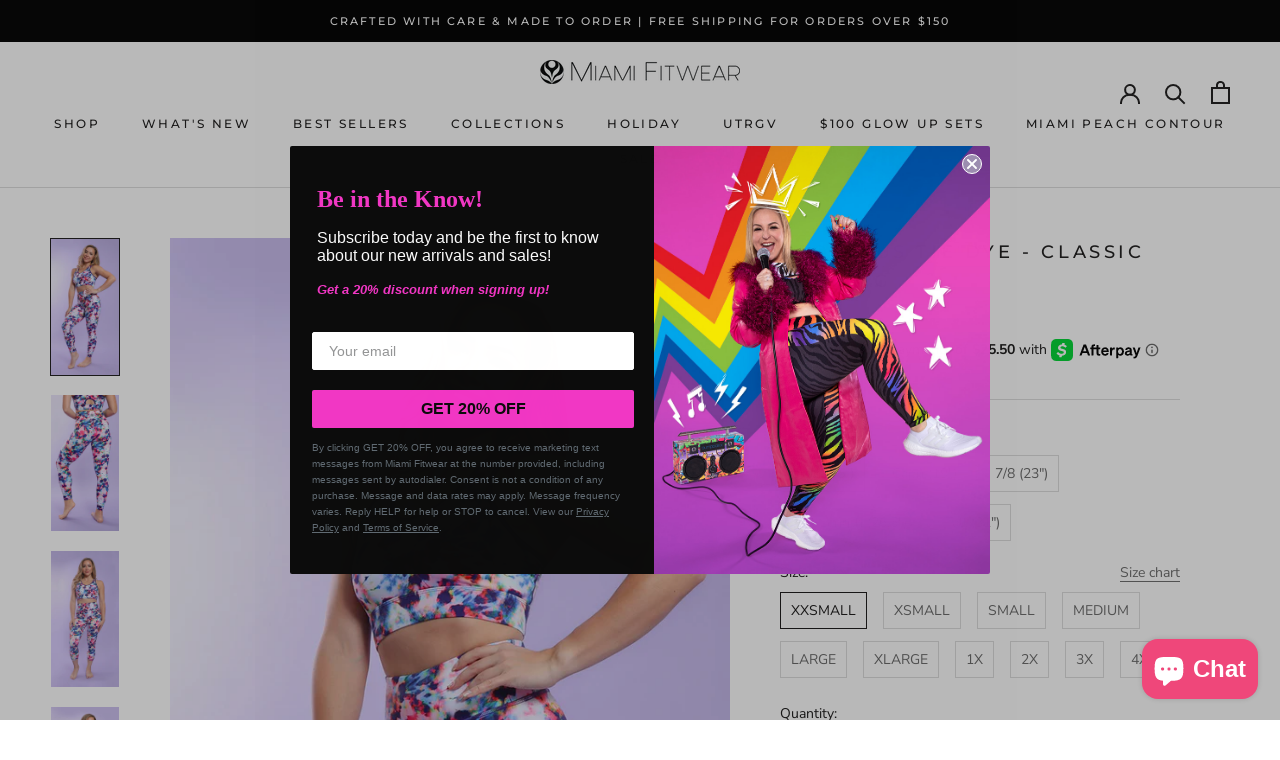

--- FILE ---
content_type: text/html; charset=utf-8
request_url: https://miamifitwear.com/products/glorious-tie-dye-legging
body_size: 50560
content:
<!doctype html>

<html class="no-js" lang="en">
  <head>
    <meta charset="utf-8"> 
    <meta http-equiv="X-UA-Compatible" content="IE=edge,chrome=1">
    <meta name="viewport" content="width=device-width, initial-scale=1.0, height=device-height, minimum-scale=1.0, maximum-scale=1.0">
    <meta name="theme-color" content="">
    <meta name="google-site-verification" content="SBjotoPDXH1onPQzC6UZf4IYyPh3X-lvxonSifuenh8" />
    <!-- Global site tag (gtag.js) - Google Ads: 357588285 -->
    <script async src="https://www.googletagmanager.com/gtag/js?id=AW-357588285"></script>
    <script>
      window.dataLayer = window.dataLayer || [];
      function gtag(){dataLayer.push(arguments);}
      gtag('js', new Date());
    
      gtag('config', 'AW-357588285');
    </script>
    
    <title>
      Glorious Tie Dye - Classic Legging | Miami Fitwear
    </title><meta name="description" content="82% Polyester, 18% Lycra Made with medium compression fabric. Super soft fabric has buttery/smooth hand-feel. Flat-lock stitching which strengthens inseams against tears and provides comfort. Optimizes any activity movement and aides against chafing. 100% lined cotton gussets to improve comfort and adhere to hygienic n"><link rel="canonical" href="https://miamifitwear.com/products/glorious-tie-dye-legging"><link rel="shortcut icon" href="//miamifitwear.com/cdn/shop/files/mfw-favicon_96x.png?v=1676559562" type="image/png"><meta property="og:type" content="product">
  <meta property="og:title" content="Glorious Tie Dye - Classic Legging"><meta property="og:image" content="http://miamifitwear.com/cdn/shop/products/long-front_1bb6dc89-1f22-4da2-b62e-ccfcd27011cc.jpg?v=1626789676">
    <meta property="og:image:secure_url" content="https://miamifitwear.com/cdn/shop/products/long-front_1bb6dc89-1f22-4da2-b62e-ccfcd27011cc.jpg?v=1626789676">
    <meta property="og:image:width" content="1500">
    <meta property="og:image:height" content="3000"><meta property="product:price:amount" content="102.00">
  <meta property="product:price:currency" content="USD"><meta property="og:description" content="82% Polyester, 18% Lycra Made with medium compression fabric. Super soft fabric has buttery/smooth hand-feel. Flat-lock stitching which strengthens inseams against tears and provides comfort. Optimizes any activity movement and aides against chafing. 100% lined cotton gussets to improve comfort and adhere to hygienic n"><meta property="og:url" content="https://miamifitwear.com/products/glorious-tie-dye-legging">
<meta property="og:site_name" content="Miami Fitwear"><meta name="twitter:card" content="summary"><meta name="twitter:title" content="Glorious Tie Dye - Classic Legging">
  <meta name="twitter:description" content="





82% Polyester, 18% Lycra
Made with medium compression fabric.
Super soft fabric has buttery/smooth hand-feel.
Flat-lock stitching which strengthens inseams against tears and provides comfort. Optimizes any activity movement and aides against chafing.
100% lined cotton gussets to improve comfort and adhere to hygienic needs
 Non-slip double grip waist band will not ride up or down.
Advanced 4-Way Stretch fabric will not become see-through during any activity.
Breathable, Quick Dry, Muscle Control, UV Protection, Pilling Resistant, Chlorine Resistant - Suitable for Running, Cycling, Pilates, Yoga, SUPYoga, Surfing, Dance and more!
Made in the USA with Imported Fabric






Disclaimer: Adding side pockets to leggings can potentially alter the design.

">
  <meta name="twitter:image" content="https://miamifitwear.com/cdn/shop/products/long-front_1bb6dc89-1f22-4da2-b62e-ccfcd27011cc_600x600_crop_center.jpg?v=1626789676">
    <style>
  @font-face {
  font-family: Montserrat;
  font-weight: 500;
  font-style: normal;
  font-display: fallback;
  src: url("//miamifitwear.com/cdn/fonts/montserrat/montserrat_n5.07ef3781d9c78c8b93c98419da7ad4fbeebb6635.woff2") format("woff2"),
       url("//miamifitwear.com/cdn/fonts/montserrat/montserrat_n5.adf9b4bd8b0e4f55a0b203cdd84512667e0d5e4d.woff") format("woff");
}

  @font-face {
  font-family: "Nunito Sans";
  font-weight: 400;
  font-style: normal;
  font-display: fallback;
  src: url("//miamifitwear.com/cdn/fonts/nunito_sans/nunitosans_n4.0276fe080df0ca4e6a22d9cb55aed3ed5ba6b1da.woff2") format("woff2"),
       url("//miamifitwear.com/cdn/fonts/nunito_sans/nunitosans_n4.b4964bee2f5e7fd9c3826447e73afe2baad607b7.woff") format("woff");
}


  @font-face {
  font-family: "Nunito Sans";
  font-weight: 700;
  font-style: normal;
  font-display: fallback;
  src: url("//miamifitwear.com/cdn/fonts/nunito_sans/nunitosans_n7.25d963ed46da26098ebeab731e90d8802d989fa5.woff2") format("woff2"),
       url("//miamifitwear.com/cdn/fonts/nunito_sans/nunitosans_n7.d32e3219b3d2ec82285d3027bd673efc61a996c8.woff") format("woff");
}

  @font-face {
  font-family: "Nunito Sans";
  font-weight: 400;
  font-style: italic;
  font-display: fallback;
  src: url("//miamifitwear.com/cdn/fonts/nunito_sans/nunitosans_i4.6e408730afac1484cf297c30b0e67c86d17fc586.woff2") format("woff2"),
       url("//miamifitwear.com/cdn/fonts/nunito_sans/nunitosans_i4.c9b6dcbfa43622b39a5990002775a8381942ae38.woff") format("woff");
}

  @font-face {
  font-family: "Nunito Sans";
  font-weight: 700;
  font-style: italic;
  font-display: fallback;
  src: url("//miamifitwear.com/cdn/fonts/nunito_sans/nunitosans_i7.8c1124729eec046a321e2424b2acf328c2c12139.woff2") format("woff2"),
       url("//miamifitwear.com/cdn/fonts/nunito_sans/nunitosans_i7.af4cda04357273e0996d21184432bcb14651a64d.woff") format("woff");
}


  :root {
    --heading-font-family : Montserrat, sans-serif;
    --heading-font-weight : 500;
    --heading-font-style  : normal;

    --text-font-family : "Nunito Sans", sans-serif;
    --text-font-weight : 400;
    --text-font-style  : normal;

    --base-text-font-size   : 14px;
    --default-text-font-size: 14px;--background          : #ffffff;
    --background-rgb      : 255, 255, 255;
    --light-background    : #ffffff;
    --light-background-rgb: 255, 255, 255;
    --heading-color       : #1c1b1b;
    --text-color          : #1c1b1b;
    --text-color-rgb      : 28, 27, 27;
    --text-color-light    : #6a6a6a;
    --text-color-light-rgb: 106, 106, 106;
    --link-color          : #6a6a6a;
    --link-color-rgb      : 106, 106, 106;
    --border-color        : #dddddd;
    --border-color-rgb    : 221, 221, 221;

    --button-background    : #1c1b1b;
    --button-background-rgb: 28, 27, 27;
    --button-text-color    : #ffffff;

    --header-background       : #ffffff;
    --header-heading-color    : #1c1b1b;
    --header-light-text-color : #6a6a6a;
    --header-border-color     : #dddddd;

    --footer-background    : #ffffff;
    --footer-text-color    : #6a6a6a;
    --footer-heading-color : #1c1b1b;
    --footer-border-color  : #e9e9e9;

    --navigation-background      : #1c1b1b;
    --navigation-background-rgb  : 28, 27, 27;
    --navigation-text-color      : #ffffff;
    --navigation-text-color-light: rgba(255, 255, 255, 0.5);
    --navigation-border-color    : rgba(255, 255, 255, 0.25);

    --newsletter-popup-background     : #1c1b1b;
    --newsletter-popup-text-color     : #ffffff;
    --newsletter-popup-text-color-rgb : 255, 255, 255;

    --secondary-elements-background       : #1c1b1b;
    --secondary-elements-background-rgb   : 28, 27, 27;
    --secondary-elements-text-color       : #ffffff;
    --secondary-elements-text-color-light : rgba(255, 255, 255, 0.5);
    --secondary-elements-border-color     : rgba(255, 255, 255, 0.25);

    --product-sale-price-color    : #f94c43;
    --product-sale-price-color-rgb: 249, 76, 67;
    --product-star-rating: #f6a429;

    /* Shopify related variables */
    --payment-terms-background-color: #ffffff;

    /* Products */

    --horizontal-spacing-four-products-per-row: 60px;
        --horizontal-spacing-two-products-per-row : 60px;

    --vertical-spacing-four-products-per-row: 60px;
        --vertical-spacing-two-products-per-row : 75px;

    /* Animation */
    --drawer-transition-timing: cubic-bezier(0.645, 0.045, 0.355, 1);
    --header-base-height: 80px; /* We set a default for browsers that do not support CSS variables */

    /* Cursors */
    --cursor-zoom-in-svg    : url(//miamifitwear.com/cdn/shop/t/37/assets/cursor-zoom-in.svg?v=170532930330058140181676048946);
    --cursor-zoom-in-2x-svg : url(//miamifitwear.com/cdn/shop/t/37/assets/cursor-zoom-in-2x.svg?v=56685658183649387561676048946);
  }
</style>

<script>
  // IE11 does not have support for CSS variables, so we have to polyfill them
  if (!(((window || {}).CSS || {}).supports && window.CSS.supports('(--a: 0)'))) {
    const script = document.createElement('script');
    script.type = 'text/javascript';
    script.src = 'https://cdn.jsdelivr.net/npm/css-vars-ponyfill@2';
    script.onload = function() {
      cssVars({});
    };

    document.getElementsByTagName('head')[0].appendChild(script);
  }
</script>

    <script>window.performance && window.performance.mark && window.performance.mark('shopify.content_for_header.start');</script><meta name="facebook-domain-verification" content="tfau1moks7rv5pfhpvwgaip5ugrp7v">
<meta name="facebook-domain-verification" content="jjzgbcr97knsdabjo9wwee6q3f2vzw">
<meta id="shopify-digital-wallet" name="shopify-digital-wallet" content="/8859266/digital_wallets/dialog">
<meta name="shopify-checkout-api-token" content="b5cd48bb812cf2f08ca216082b4ab9a0">
<meta id="in-context-paypal-metadata" data-shop-id="8859266" data-venmo-supported="false" data-environment="production" data-locale="en_US" data-paypal-v4="true" data-currency="USD">
<link rel="alternate" type="application/json+oembed" href="https://miamifitwear.com/products/glorious-tie-dye-legging.oembed">
<script async="async" src="/checkouts/internal/preloads.js?locale=en-US"></script>
<link rel="preconnect" href="https://shop.app" crossorigin="anonymous">
<script async="async" src="https://shop.app/checkouts/internal/preloads.js?locale=en-US&shop_id=8859266" crossorigin="anonymous"></script>
<script id="apple-pay-shop-capabilities" type="application/json">{"shopId":8859266,"countryCode":"US","currencyCode":"USD","merchantCapabilities":["supports3DS"],"merchantId":"gid:\/\/shopify\/Shop\/8859266","merchantName":"Miami Fitwear","requiredBillingContactFields":["postalAddress","email","phone"],"requiredShippingContactFields":["postalAddress","email","phone"],"shippingType":"shipping","supportedNetworks":["visa","masterCard","amex","discover","elo","jcb"],"total":{"type":"pending","label":"Miami Fitwear","amount":"1.00"},"shopifyPaymentsEnabled":true,"supportsSubscriptions":true}</script>
<script id="shopify-features" type="application/json">{"accessToken":"b5cd48bb812cf2f08ca216082b4ab9a0","betas":["rich-media-storefront-analytics"],"domain":"miamifitwear.com","predictiveSearch":true,"shopId":8859266,"locale":"en"}</script>
<script>var Shopify = Shopify || {};
Shopify.shop = "miamifitwear.myshopify.com";
Shopify.locale = "en";
Shopify.currency = {"active":"USD","rate":"1.0"};
Shopify.country = "US";
Shopify.theme = {"name":"Prestige 6.0 [A.R] - NEW SC PO 10\/2\/2023","id":122381435014,"schema_name":"Presite","schema_version":"6.0.0","theme_store_id":null,"role":"main"};
Shopify.theme.handle = "null";
Shopify.theme.style = {"id":null,"handle":null};
Shopify.cdnHost = "miamifitwear.com/cdn";
Shopify.routes = Shopify.routes || {};
Shopify.routes.root = "/";</script>
<script type="module">!function(o){(o.Shopify=o.Shopify||{}).modules=!0}(window);</script>
<script>!function(o){function n(){var o=[];function n(){o.push(Array.prototype.slice.apply(arguments))}return n.q=o,n}var t=o.Shopify=o.Shopify||{};t.loadFeatures=n(),t.autoloadFeatures=n()}(window);</script>
<script>
  window.ShopifyPay = window.ShopifyPay || {};
  window.ShopifyPay.apiHost = "shop.app\/pay";
  window.ShopifyPay.redirectState = null;
</script>
<script id="shop-js-analytics" type="application/json">{"pageType":"product"}</script>
<script defer="defer" async type="module" src="//miamifitwear.com/cdn/shopifycloud/shop-js/modules/v2/client.init-shop-cart-sync_BT-GjEfc.en.esm.js"></script>
<script defer="defer" async type="module" src="//miamifitwear.com/cdn/shopifycloud/shop-js/modules/v2/chunk.common_D58fp_Oc.esm.js"></script>
<script defer="defer" async type="module" src="//miamifitwear.com/cdn/shopifycloud/shop-js/modules/v2/chunk.modal_xMitdFEc.esm.js"></script>
<script type="module">
  await import("//miamifitwear.com/cdn/shopifycloud/shop-js/modules/v2/client.init-shop-cart-sync_BT-GjEfc.en.esm.js");
await import("//miamifitwear.com/cdn/shopifycloud/shop-js/modules/v2/chunk.common_D58fp_Oc.esm.js");
await import("//miamifitwear.com/cdn/shopifycloud/shop-js/modules/v2/chunk.modal_xMitdFEc.esm.js");

  window.Shopify.SignInWithShop?.initShopCartSync?.({"fedCMEnabled":true,"windoidEnabled":true});

</script>
<script defer="defer" async type="module" src="//miamifitwear.com/cdn/shopifycloud/shop-js/modules/v2/client.payment-terms_Ci9AEqFq.en.esm.js"></script>
<script defer="defer" async type="module" src="//miamifitwear.com/cdn/shopifycloud/shop-js/modules/v2/chunk.common_D58fp_Oc.esm.js"></script>
<script defer="defer" async type="module" src="//miamifitwear.com/cdn/shopifycloud/shop-js/modules/v2/chunk.modal_xMitdFEc.esm.js"></script>
<script type="module">
  await import("//miamifitwear.com/cdn/shopifycloud/shop-js/modules/v2/client.payment-terms_Ci9AEqFq.en.esm.js");
await import("//miamifitwear.com/cdn/shopifycloud/shop-js/modules/v2/chunk.common_D58fp_Oc.esm.js");
await import("//miamifitwear.com/cdn/shopifycloud/shop-js/modules/v2/chunk.modal_xMitdFEc.esm.js");

  
</script>
<script>
  window.Shopify = window.Shopify || {};
  if (!window.Shopify.featureAssets) window.Shopify.featureAssets = {};
  window.Shopify.featureAssets['shop-js'] = {"shop-cart-sync":["modules/v2/client.shop-cart-sync_DZOKe7Ll.en.esm.js","modules/v2/chunk.common_D58fp_Oc.esm.js","modules/v2/chunk.modal_xMitdFEc.esm.js"],"init-fed-cm":["modules/v2/client.init-fed-cm_B6oLuCjv.en.esm.js","modules/v2/chunk.common_D58fp_Oc.esm.js","modules/v2/chunk.modal_xMitdFEc.esm.js"],"shop-cash-offers":["modules/v2/client.shop-cash-offers_D2sdYoxE.en.esm.js","modules/v2/chunk.common_D58fp_Oc.esm.js","modules/v2/chunk.modal_xMitdFEc.esm.js"],"shop-login-button":["modules/v2/client.shop-login-button_QeVjl5Y3.en.esm.js","modules/v2/chunk.common_D58fp_Oc.esm.js","modules/v2/chunk.modal_xMitdFEc.esm.js"],"pay-button":["modules/v2/client.pay-button_DXTOsIq6.en.esm.js","modules/v2/chunk.common_D58fp_Oc.esm.js","modules/v2/chunk.modal_xMitdFEc.esm.js"],"shop-button":["modules/v2/client.shop-button_DQZHx9pm.en.esm.js","modules/v2/chunk.common_D58fp_Oc.esm.js","modules/v2/chunk.modal_xMitdFEc.esm.js"],"avatar":["modules/v2/client.avatar_BTnouDA3.en.esm.js"],"init-windoid":["modules/v2/client.init-windoid_CR1B-cfM.en.esm.js","modules/v2/chunk.common_D58fp_Oc.esm.js","modules/v2/chunk.modal_xMitdFEc.esm.js"],"init-shop-for-new-customer-accounts":["modules/v2/client.init-shop-for-new-customer-accounts_C_vY_xzh.en.esm.js","modules/v2/client.shop-login-button_QeVjl5Y3.en.esm.js","modules/v2/chunk.common_D58fp_Oc.esm.js","modules/v2/chunk.modal_xMitdFEc.esm.js"],"init-shop-email-lookup-coordinator":["modules/v2/client.init-shop-email-lookup-coordinator_BI7n9ZSv.en.esm.js","modules/v2/chunk.common_D58fp_Oc.esm.js","modules/v2/chunk.modal_xMitdFEc.esm.js"],"init-shop-cart-sync":["modules/v2/client.init-shop-cart-sync_BT-GjEfc.en.esm.js","modules/v2/chunk.common_D58fp_Oc.esm.js","modules/v2/chunk.modal_xMitdFEc.esm.js"],"shop-toast-manager":["modules/v2/client.shop-toast-manager_DiYdP3xc.en.esm.js","modules/v2/chunk.common_D58fp_Oc.esm.js","modules/v2/chunk.modal_xMitdFEc.esm.js"],"init-customer-accounts":["modules/v2/client.init-customer-accounts_D9ZNqS-Q.en.esm.js","modules/v2/client.shop-login-button_QeVjl5Y3.en.esm.js","modules/v2/chunk.common_D58fp_Oc.esm.js","modules/v2/chunk.modal_xMitdFEc.esm.js"],"init-customer-accounts-sign-up":["modules/v2/client.init-customer-accounts-sign-up_iGw4briv.en.esm.js","modules/v2/client.shop-login-button_QeVjl5Y3.en.esm.js","modules/v2/chunk.common_D58fp_Oc.esm.js","modules/v2/chunk.modal_xMitdFEc.esm.js"],"shop-follow-button":["modules/v2/client.shop-follow-button_CqMgW2wH.en.esm.js","modules/v2/chunk.common_D58fp_Oc.esm.js","modules/v2/chunk.modal_xMitdFEc.esm.js"],"checkout-modal":["modules/v2/client.checkout-modal_xHeaAweL.en.esm.js","modules/v2/chunk.common_D58fp_Oc.esm.js","modules/v2/chunk.modal_xMitdFEc.esm.js"],"shop-login":["modules/v2/client.shop-login_D91U-Q7h.en.esm.js","modules/v2/chunk.common_D58fp_Oc.esm.js","modules/v2/chunk.modal_xMitdFEc.esm.js"],"lead-capture":["modules/v2/client.lead-capture_BJmE1dJe.en.esm.js","modules/v2/chunk.common_D58fp_Oc.esm.js","modules/v2/chunk.modal_xMitdFEc.esm.js"],"payment-terms":["modules/v2/client.payment-terms_Ci9AEqFq.en.esm.js","modules/v2/chunk.common_D58fp_Oc.esm.js","modules/v2/chunk.modal_xMitdFEc.esm.js"]};
</script>
<script>(function() {
  var isLoaded = false;
  function asyncLoad() {
    if (isLoaded) return;
    isLoaded = true;
    var urls = ["https:\/\/www.shoutout.global\/js\/shoutout_theme.js?shop=miamifitwear.myshopify.com","https:\/\/www.shoutout.global\/js\/shoutout_cart.js?shop=miamifitwear.myshopify.com","https:\/\/js.smile.io\/v1\/smile-shopify.js?shop=miamifitwear.myshopify.com","https:\/\/scripts.juniphq.com\/v1\/junip_shopify.js?shop=miamifitwear.myshopify.com","https:\/\/cdn-app.sealsubscriptions.com\/shopify\/public\/js\/sealsubscriptions.js?shop=miamifitwear.myshopify.com"];
    for (var i = 0; i < urls.length; i++) {
      var s = document.createElement('script');
      s.type = 'text/javascript';
      s.async = true;
      s.src = urls[i];
      var x = document.getElementsByTagName('script')[0];
      x.parentNode.insertBefore(s, x);
    }
  };
  if(window.attachEvent) {
    window.attachEvent('onload', asyncLoad);
  } else {
    window.addEventListener('load', asyncLoad, false);
  }
})();</script>
<script id="__st">var __st={"a":8859266,"offset":-21600,"reqid":"55fc50e2-d935-49d5-8b5d-f924c2ced909-1769294618","pageurl":"miamifitwear.com\/products\/glorious-tie-dye-legging","u":"3b82b5275686","p":"product","rtyp":"product","rid":6590687281286};</script>
<script>window.ShopifyPaypalV4VisibilityTracking = true;</script>
<script id="captcha-bootstrap">!function(){'use strict';const t='contact',e='account',n='new_comment',o=[[t,t],['blogs',n],['comments',n],[t,'customer']],c=[[e,'customer_login'],[e,'guest_login'],[e,'recover_customer_password'],[e,'create_customer']],r=t=>t.map((([t,e])=>`form[action*='/${t}']:not([data-nocaptcha='true']) input[name='form_type'][value='${e}']`)).join(','),a=t=>()=>t?[...document.querySelectorAll(t)].map((t=>t.form)):[];function s(){const t=[...o],e=r(t);return a(e)}const i='password',u='form_key',d=['recaptcha-v3-token','g-recaptcha-response','h-captcha-response',i],f=()=>{try{return window.sessionStorage}catch{return}},m='__shopify_v',_=t=>t.elements[u];function p(t,e,n=!1){try{const o=window.sessionStorage,c=JSON.parse(o.getItem(e)),{data:r}=function(t){const{data:e,action:n}=t;return t[m]||n?{data:e,action:n}:{data:t,action:n}}(c);for(const[e,n]of Object.entries(r))t.elements[e]&&(t.elements[e].value=n);n&&o.removeItem(e)}catch(o){console.error('form repopulation failed',{error:o})}}const l='form_type',E='cptcha';function T(t){t.dataset[E]=!0}const w=window,h=w.document,L='Shopify',v='ce_forms',y='captcha';let A=!1;((t,e)=>{const n=(g='f06e6c50-85a8-45c8-87d0-21a2b65856fe',I='https://cdn.shopify.com/shopifycloud/storefront-forms-hcaptcha/ce_storefront_forms_captcha_hcaptcha.v1.5.2.iife.js',D={infoText:'Protected by hCaptcha',privacyText:'Privacy',termsText:'Terms'},(t,e,n)=>{const o=w[L][v],c=o.bindForm;if(c)return c(t,g,e,D).then(n);var r;o.q.push([[t,g,e,D],n]),r=I,A||(h.body.append(Object.assign(h.createElement('script'),{id:'captcha-provider',async:!0,src:r})),A=!0)});var g,I,D;w[L]=w[L]||{},w[L][v]=w[L][v]||{},w[L][v].q=[],w[L][y]=w[L][y]||{},w[L][y].protect=function(t,e){n(t,void 0,e),T(t)},Object.freeze(w[L][y]),function(t,e,n,w,h,L){const[v,y,A,g]=function(t,e,n){const i=e?o:[],u=t?c:[],d=[...i,...u],f=r(d),m=r(i),_=r(d.filter((([t,e])=>n.includes(e))));return[a(f),a(m),a(_),s()]}(w,h,L),I=t=>{const e=t.target;return e instanceof HTMLFormElement?e:e&&e.form},D=t=>v().includes(t);t.addEventListener('submit',(t=>{const e=I(t);if(!e)return;const n=D(e)&&!e.dataset.hcaptchaBound&&!e.dataset.recaptchaBound,o=_(e),c=g().includes(e)&&(!o||!o.value);(n||c)&&t.preventDefault(),c&&!n&&(function(t){try{if(!f())return;!function(t){const e=f();if(!e)return;const n=_(t);if(!n)return;const o=n.value;o&&e.removeItem(o)}(t);const e=Array.from(Array(32),(()=>Math.random().toString(36)[2])).join('');!function(t,e){_(t)||t.append(Object.assign(document.createElement('input'),{type:'hidden',name:u})),t.elements[u].value=e}(t,e),function(t,e){const n=f();if(!n)return;const o=[...t.querySelectorAll(`input[type='${i}']`)].map((({name:t})=>t)),c=[...d,...o],r={};for(const[a,s]of new FormData(t).entries())c.includes(a)||(r[a]=s);n.setItem(e,JSON.stringify({[m]:1,action:t.action,data:r}))}(t,e)}catch(e){console.error('failed to persist form',e)}}(e),e.submit())}));const S=(t,e)=>{t&&!t.dataset[E]&&(n(t,e.some((e=>e===t))),T(t))};for(const o of['focusin','change'])t.addEventListener(o,(t=>{const e=I(t);D(e)&&S(e,y())}));const B=e.get('form_key'),M=e.get(l),P=B&&M;t.addEventListener('DOMContentLoaded',(()=>{const t=y();if(P)for(const e of t)e.elements[l].value===M&&p(e,B);[...new Set([...A(),...v().filter((t=>'true'===t.dataset.shopifyCaptcha))])].forEach((e=>S(e,t)))}))}(h,new URLSearchParams(w.location.search),n,t,e,['guest_login'])})(!0,!0)}();</script>
<script integrity="sha256-4kQ18oKyAcykRKYeNunJcIwy7WH5gtpwJnB7kiuLZ1E=" data-source-attribution="shopify.loadfeatures" defer="defer" src="//miamifitwear.com/cdn/shopifycloud/storefront/assets/storefront/load_feature-a0a9edcb.js" crossorigin="anonymous"></script>
<script crossorigin="anonymous" defer="defer" src="//miamifitwear.com/cdn/shopifycloud/storefront/assets/shopify_pay/storefront-65b4c6d7.js?v=20250812"></script>
<script data-source-attribution="shopify.dynamic_checkout.dynamic.init">var Shopify=Shopify||{};Shopify.PaymentButton=Shopify.PaymentButton||{isStorefrontPortableWallets:!0,init:function(){window.Shopify.PaymentButton.init=function(){};var t=document.createElement("script");t.src="https://miamifitwear.com/cdn/shopifycloud/portable-wallets/latest/portable-wallets.en.js",t.type="module",document.head.appendChild(t)}};
</script>
<script data-source-attribution="shopify.dynamic_checkout.buyer_consent">
  function portableWalletsHideBuyerConsent(e){var t=document.getElementById("shopify-buyer-consent"),n=document.getElementById("shopify-subscription-policy-button");t&&n&&(t.classList.add("hidden"),t.setAttribute("aria-hidden","true"),n.removeEventListener("click",e))}function portableWalletsShowBuyerConsent(e){var t=document.getElementById("shopify-buyer-consent"),n=document.getElementById("shopify-subscription-policy-button");t&&n&&(t.classList.remove("hidden"),t.removeAttribute("aria-hidden"),n.addEventListener("click",e))}window.Shopify?.PaymentButton&&(window.Shopify.PaymentButton.hideBuyerConsent=portableWalletsHideBuyerConsent,window.Shopify.PaymentButton.showBuyerConsent=portableWalletsShowBuyerConsent);
</script>
<script data-source-attribution="shopify.dynamic_checkout.cart.bootstrap">document.addEventListener("DOMContentLoaded",(function(){function t(){return document.querySelector("shopify-accelerated-checkout-cart, shopify-accelerated-checkout")}if(t())Shopify.PaymentButton.init();else{new MutationObserver((function(e,n){t()&&(Shopify.PaymentButton.init(),n.disconnect())})).observe(document.body,{childList:!0,subtree:!0})}}));
</script>
<link id="shopify-accelerated-checkout-styles" rel="stylesheet" media="screen" href="https://miamifitwear.com/cdn/shopifycloud/portable-wallets/latest/accelerated-checkout-backwards-compat.css" crossorigin="anonymous">
<style id="shopify-accelerated-checkout-cart">
        #shopify-buyer-consent {
  margin-top: 1em;
  display: inline-block;
  width: 100%;
}

#shopify-buyer-consent.hidden {
  display: none;
}

#shopify-subscription-policy-button {
  background: none;
  border: none;
  padding: 0;
  text-decoration: underline;
  font-size: inherit;
  cursor: pointer;
}

#shopify-subscription-policy-button::before {
  box-shadow: none;
}

      </style>

<script>window.performance && window.performance.mark && window.performance.mark('shopify.content_for_header.end');</script>

<script>
    window.BOLD = window.BOLD || {};
        window.BOLD.options = window.BOLD.options || {};
        window.BOLD.options.settings = window.BOLD.options.settings || {};
        window.BOLD.options.settings.v1_variant_mode = window.BOLD.options.settings.v1_variant_mode || true;
        window.BOLD.options.settings.hybrid_fix_auto_insert_inputs =
        window.BOLD.options.settings.hybrid_fix_auto_insert_inputs || true;
</script>
<script>window.BOLD = window.BOLD || {};
    window.BOLD.common = window.BOLD.common || {};
    window.BOLD.common.Shopify = window.BOLD.common.Shopify || {};
    window.BOLD.common.Shopify.shop = {
      domain: 'miamifitwear.com',
      permanent_domain: 'miamifitwear.myshopify.com',
      url: 'https://miamifitwear.com',
      secure_url: 'https://miamifitwear.com',
      money_format: "$ {{amount}}",
      currency: "USD"
    };
    window.BOLD.common.Shopify.customer = {
      id: null,
      tags: null,
    };
    window.BOLD.common.Shopify.cart = {"note":null,"attributes":{},"original_total_price":0,"total_price":0,"total_discount":0,"total_weight":0.0,"item_count":0,"items":[],"requires_shipping":false,"currency":"USD","items_subtotal_price":0,"cart_level_discount_applications":[],"checkout_charge_amount":0};
    window.BOLD.common.template = 'product';window.BOLD.common.Shopify.formatMoney = function(money, format) {
        function n(t, e) {
            return "undefined" == typeof t ? e : t
        }
        function r(t, e, r, i) {
            if (e = n(e, 2),
                r = n(r, ","),
                i = n(i, "."),
            isNaN(t) || null == t)
                return 0;
            t = (t / 100).toFixed(e);
            var o = t.split(".")
                , a = o[0].replace(/(\d)(?=(\d\d\d)+(?!\d))/g, "$1" + r)
                , s = o[1] ? i + o[1] : "";
            return a + s
        }
        "string" == typeof money && (money = money.replace(".", ""));
        var i = ""
            , o = /\{\{\s*(\w+)\s*\}\}/
            , a = format || window.BOLD.common.Shopify.shop.money_format || window.Shopify.money_format || "$ {{ amount }}";
        switch (a.match(o)[1]) {
            case "amount":
                i = r(money, 2, ",", ".");
                break;
            case "amount_no_decimals":
                i = r(money, 0, ",", ".");
                break;
            case "amount_with_comma_separator":
                i = r(money, 2, ".", ",");
                break;
            case "amount_no_decimals_with_comma_separator":
                i = r(money, 0, ".", ",");
                break;
            case "amount_with_space_separator":
                i = r(money, 2, " ", ",");
                break;
            case "amount_no_decimals_with_space_separator":
                i = r(money, 0, " ", ",");
                break;
            case "amount_with_apostrophe_separator":
                i = r(money, 2, "'", ".");
                break;
        }
        return a.replace(o, i);
    };
    window.BOLD.common.Shopify.saveProduct = function (handle, product) {
      if (typeof handle === 'string' && typeof window.BOLD.common.Shopify.products[handle] === 'undefined') {
        if (typeof product === 'number') {
          window.BOLD.common.Shopify.handles[product] = handle;
          product = { id: product };
        }
        window.BOLD.common.Shopify.products[handle] = product;
      }
    };
    window.BOLD.common.Shopify.saveVariant = function (variant_id, variant) {
      if (typeof variant_id === 'number' && typeof window.BOLD.common.Shopify.variants[variant_id] === 'undefined') {
        window.BOLD.common.Shopify.variants[variant_id] = variant;
      }
    };window.BOLD.common.Shopify.products = window.BOLD.common.Shopify.products || {};
    window.BOLD.common.Shopify.variants = window.BOLD.common.Shopify.variants || {};
    window.BOLD.common.Shopify.handles = window.BOLD.common.Shopify.handles || {};window.BOLD.common.Shopify.handle = "glorious-tie-dye-legging"
window.BOLD.common.Shopify.saveProduct("glorious-tie-dye-legging", 6590687281286);window.BOLD.common.Shopify.saveVariant(39423596855430, { product_id: 6590687281286, product_handle: "glorious-tie-dye-legging", price: 10200, group_id: '', csp_metafield: {}});window.BOLD.common.Shopify.saveVariant(39423596888198, { product_id: 6590687281286, product_handle: "glorious-tie-dye-legging", price: 10200, group_id: '', csp_metafield: {}});window.BOLD.common.Shopify.saveVariant(39423596920966, { product_id: 6590687281286, product_handle: "glorious-tie-dye-legging", price: 10200, group_id: '', csp_metafield: {}});window.BOLD.common.Shopify.saveVariant(39423596953734, { product_id: 6590687281286, product_handle: "glorious-tie-dye-legging", price: 10200, group_id: '', csp_metafield: {}});window.BOLD.common.Shopify.saveVariant(39423596986502, { product_id: 6590687281286, product_handle: "glorious-tie-dye-legging", price: 10200, group_id: '', csp_metafield: {}});window.BOLD.common.Shopify.saveVariant(39423597019270, { product_id: 6590687281286, product_handle: "glorious-tie-dye-legging", price: 10200, group_id: '', csp_metafield: {}});window.BOLD.common.Shopify.saveVariant(39423597052038, { product_id: 6590687281286, product_handle: "glorious-tie-dye-legging", price: 10200, group_id: '', csp_metafield: {}});window.BOLD.common.Shopify.saveVariant(39423597084806, { product_id: 6590687281286, product_handle: "glorious-tie-dye-legging", price: 10200, group_id: '', csp_metafield: {}});window.BOLD.common.Shopify.saveVariant(39423597117574, { product_id: 6590687281286, product_handle: "glorious-tie-dye-legging", price: 10200, group_id: '', csp_metafield: {}});window.BOLD.common.Shopify.saveVariant(39423597150342, { product_id: 6590687281286, product_handle: "glorious-tie-dye-legging", price: 10200, group_id: '', csp_metafield: {}});window.BOLD.common.Shopify.saveVariant(39423597183110, { product_id: 6590687281286, product_handle: "glorious-tie-dye-legging", price: 10200, group_id: '', csp_metafield: {}});window.BOLD.common.Shopify.saveVariant(39423597215878, { product_id: 6590687281286, product_handle: "glorious-tie-dye-legging", price: 10200, group_id: '', csp_metafield: {}});window.BOLD.common.Shopify.saveVariant(39423597248646, { product_id: 6590687281286, product_handle: "glorious-tie-dye-legging", price: 10200, group_id: '', csp_metafield: {}});window.BOLD.common.Shopify.saveVariant(39423597281414, { product_id: 6590687281286, product_handle: "glorious-tie-dye-legging", price: 10200, group_id: '', csp_metafield: {}});window.BOLD.common.Shopify.saveVariant(39423597314182, { product_id: 6590687281286, product_handle: "glorious-tie-dye-legging", price: 10200, group_id: '', csp_metafield: {}});window.BOLD.common.Shopify.saveVariant(39423597346950, { product_id: 6590687281286, product_handle: "glorious-tie-dye-legging", price: 10200, group_id: '', csp_metafield: {}});window.BOLD.common.Shopify.saveVariant(39423597379718, { product_id: 6590687281286, product_handle: "glorious-tie-dye-legging", price: 10200, group_id: '', csp_metafield: {}});window.BOLD.common.Shopify.saveVariant(39423597412486, { product_id: 6590687281286, product_handle: "glorious-tie-dye-legging", price: 10200, group_id: '', csp_metafield: {}});window.BOLD.common.Shopify.saveVariant(39423597445254, { product_id: 6590687281286, product_handle: "glorious-tie-dye-legging", price: 10200, group_id: '', csp_metafield: {}});window.BOLD.common.Shopify.saveVariant(39423597478022, { product_id: 6590687281286, product_handle: "glorious-tie-dye-legging", price: 10200, group_id: '', csp_metafield: {}});window.BOLD.common.Shopify.saveVariant(39423597510790, { product_id: 6590687281286, product_handle: "glorious-tie-dye-legging", price: 10200, group_id: '', csp_metafield: {}});window.BOLD.common.Shopify.saveVariant(39423597543558, { product_id: 6590687281286, product_handle: "glorious-tie-dye-legging", price: 10200, group_id: '', csp_metafield: {}});window.BOLD.common.Shopify.saveVariant(39423597576326, { product_id: 6590687281286, product_handle: "glorious-tie-dye-legging", price: 10200, group_id: '', csp_metafield: {}});window.BOLD.common.Shopify.saveVariant(39423597609094, { product_id: 6590687281286, product_handle: "glorious-tie-dye-legging", price: 10200, group_id: '', csp_metafield: {}});window.BOLD.common.Shopify.saveVariant(39423597641862, { product_id: 6590687281286, product_handle: "glorious-tie-dye-legging", price: 10200, group_id: '', csp_metafield: {}});window.BOLD.common.Shopify.saveVariant(39423597674630, { product_id: 6590687281286, product_handle: "glorious-tie-dye-legging", price: 10200, group_id: '', csp_metafield: {}});window.BOLD.common.Shopify.saveVariant(39423597707398, { product_id: 6590687281286, product_handle: "glorious-tie-dye-legging", price: 10200, group_id: '', csp_metafield: {}});window.BOLD.common.Shopify.saveVariant(39423597740166, { product_id: 6590687281286, product_handle: "glorious-tie-dye-legging", price: 10200, group_id: '', csp_metafield: {}});window.BOLD.common.Shopify.saveVariant(39423597772934, { product_id: 6590687281286, product_handle: "glorious-tie-dye-legging", price: 10200, group_id: '', csp_metafield: {}});window.BOLD.common.Shopify.saveVariant(39423597805702, { product_id: 6590687281286, product_handle: "glorious-tie-dye-legging", price: 10200, group_id: '', csp_metafield: {}});window.BOLD.common.Shopify.saveVariant(39423597838470, { product_id: 6590687281286, product_handle: "glorious-tie-dye-legging", price: 10200, group_id: '', csp_metafield: {}});window.BOLD.common.Shopify.saveVariant(39423597871238, { product_id: 6590687281286, product_handle: "glorious-tie-dye-legging", price: 10200, group_id: '', csp_metafield: {}});window.BOLD.common.Shopify.saveVariant(39423597904006, { product_id: 6590687281286, product_handle: "glorious-tie-dye-legging", price: 10200, group_id: '', csp_metafield: {}});window.BOLD.common.Shopify.saveVariant(39423597936774, { product_id: 6590687281286, product_handle: "glorious-tie-dye-legging", price: 10200, group_id: '', csp_metafield: {}});window.BOLD.common.Shopify.saveVariant(39423597969542, { product_id: 6590687281286, product_handle: "glorious-tie-dye-legging", price: 10200, group_id: '', csp_metafield: {}});window.BOLD.common.Shopify.saveVariant(39423598002310, { product_id: 6590687281286, product_handle: "glorious-tie-dye-legging", price: 10200, group_id: '', csp_metafield: {}});window.BOLD.common.Shopify.saveVariant(39423598035078, { product_id: 6590687281286, product_handle: "glorious-tie-dye-legging", price: 10200, group_id: '', csp_metafield: {}});window.BOLD.common.Shopify.saveVariant(39423598067846, { product_id: 6590687281286, product_handle: "glorious-tie-dye-legging", price: 10200, group_id: '', csp_metafield: {}});window.BOLD.common.Shopify.saveVariant(39423598100614, { product_id: 6590687281286, product_handle: "glorious-tie-dye-legging", price: 10200, group_id: '', csp_metafield: {}});window.BOLD.common.Shopify.saveVariant(39423598133382, { product_id: 6590687281286, product_handle: "glorious-tie-dye-legging", price: 10200, group_id: '', csp_metafield: {}});window.BOLD.common.Shopify.saveVariant(39423598166150, { product_id: 6590687281286, product_handle: "glorious-tie-dye-legging", price: 10200, group_id: '', csp_metafield: {}});window.BOLD.common.Shopify.saveVariant(39423598198918, { product_id: 6590687281286, product_handle: "glorious-tie-dye-legging", price: 10200, group_id: '', csp_metafield: {}});window.BOLD.common.Shopify.saveVariant(39423598231686, { product_id: 6590687281286, product_handle: "glorious-tie-dye-legging", price: 10200, group_id: '', csp_metafield: {}});window.BOLD.common.Shopify.saveVariant(39423598264454, { product_id: 6590687281286, product_handle: "glorious-tie-dye-legging", price: 10200, group_id: '', csp_metafield: {}});window.BOLD.common.Shopify.saveVariant(39423598297222, { product_id: 6590687281286, product_handle: "glorious-tie-dye-legging", price: 10200, group_id: '', csp_metafield: {}});window.BOLD.common.Shopify.saveVariant(39423598329990, { product_id: 6590687281286, product_handle: "glorious-tie-dye-legging", price: 10200, group_id: '', csp_metafield: {}});window.BOLD.common.Shopify.saveVariant(39423598362758, { product_id: 6590687281286, product_handle: "glorious-tie-dye-legging", price: 10200, group_id: '', csp_metafield: {}});window.BOLD.common.Shopify.saveVariant(39423598395526, { product_id: 6590687281286, product_handle: "glorious-tie-dye-legging", price: 10200, group_id: '', csp_metafield: {}});window.BOLD.common.Shopify.saveVariant(39423598428294, { product_id: 6590687281286, product_handle: "glorious-tie-dye-legging", price: 10200, group_id: '', csp_metafield: {}});window.BOLD.common.Shopify.saveVariant(39423598461062, { product_id: 6590687281286, product_handle: "glorious-tie-dye-legging", price: 10200, group_id: '', csp_metafield: {}});window.BOLD.apps_installed = {"Product Options":2} || {};window.BOLD.common.Shopify.metafields = window.BOLD.common.Shopify.metafields || {};window.BOLD.common.Shopify.metafields["bold_rp"] = {};window.BOLD.common.Shopify.metafields["bold_csp_defaults"] = {};window.BOLD.common.cacheParams = window.BOLD.common.cacheParams || {};
</script><script>
    window.BOLD.common.cacheParams.options = 1769196385;
</script>
<link href="//miamifitwear.com/cdn/shop/t/37/assets/bold-options.css?v=38060852700641825871676049385" rel="stylesheet" type="text/css" media="all" />
<script src="https://options.shopapps.site/js/options.js" type="text/javascript"></script>



    <link rel="stylesheet" href="//miamifitwear.com/cdn/shop/t/37/assets/theme.css?v=156447028736477231991676048946">

    <script>// This allows to expose several variables to the global scope, to be used in scripts
      window.theme = {
        pageType: "product",
        moneyFormat: "$ {{amount}}",
        moneyWithCurrencyFormat: "$ {{amount}} USD",
        currencyCodeEnabled: false,
        productImageSize: "natural",
        searchMode: "product,article",
        showPageTransition: false,
        showElementStaggering: true,
        showImageZooming: true
      };

      window.routes = {
        rootUrl: "\/",
        rootUrlWithoutSlash: '',
        cartUrl: "\/cart",
        cartAddUrl: "\/cart\/add",
        cartChangeUrl: "\/cart\/change",
        searchUrl: "\/search",
        productRecommendationsUrl: "\/recommendations\/products"
      };

      window.languages = {
        cartAddNote: "Add Order Note",
        cartEditNote: "Edit Order Note",
        productImageLoadingError: "This image could not be loaded. Please try to reload the page.",
        productFormAddToCart: "Add to cart",
        productFormUnavailable: "Unavailable",
        productFormSoldOut: "Sold Out",
        shippingEstimatorOneResult: "1 option available:",
        shippingEstimatorMoreResults: "{{count}} options available:",
        shippingEstimatorNoResults: "No shipping could be found"
      };

      window.lazySizesConfig = {
        loadHidden: false,
        hFac: 0.5,
        expFactor: 2,
        ricTimeout: 150,
        lazyClass: 'Image--lazyLoad',
        loadingClass: 'Image--lazyLoading',
        loadedClass: 'Image--lazyLoaded'
      };

      document.documentElement.className = document.documentElement.className.replace('no-js', 'js');
      document.documentElement.style.setProperty('--window-height', window.innerHeight + 'px');

      // We do a quick detection of some features (we could use Modernizr but for so little...)
      (function() {
        document.documentElement.className += ((window.CSS && window.CSS.supports('(position: sticky) or (position: -webkit-sticky)')) ? ' supports-sticky' : ' no-supports-sticky');
        document.documentElement.className += (window.matchMedia('(-moz-touch-enabled: 1), (hover: none)')).matches ? ' no-supports-hover' : ' supports-hover';
      }());

      
    </script>

    <script src="//miamifitwear.com/cdn/shop/t/37/assets/lazysizes.min.js?v=174358363404432586981676048946" async></script><script src="//miamifitwear.com/cdn/shop/t/37/assets/libs.min.js?v=26178543184394469741676048946" defer></script>
    <script src="//miamifitwear.com/cdn/shop/t/37/assets/theme.js?v=151901017080813880221676405098" defer></script>
    <script src="//miamifitwear.com/cdn/shop/t/37/assets/custom.js?v=183944157590872491501676048946" defer></script>

    <script>
      (function () {
        window.onpageshow = function() {
          if (window.theme.showPageTransition) {
            var pageTransition = document.querySelector('.PageTransition');

            if (pageTransition) {
              pageTransition.style.visibility = 'visible';
              pageTransition.style.opacity = '0';
            }
          }

          // When the page is loaded from the cache, we have to reload the cart content
          document.documentElement.dispatchEvent(new CustomEvent('cart:refresh', {
            bubbles: true
          }));
        };
      })();
    </script>

    
  <script type="application/ld+json">
  {
    "@context": "http://schema.org",
    "@type": "Product",
    "offers": [{
          "@type": "Offer",
          "name": "Crop (16\") \/ XXSMALL",
          "availability":"https://schema.org/InStock",
          "price": 102.0,
          "priceCurrency": "USD",
          "priceValidUntil": "2026-02-03","url": "/products/glorious-tie-dye-legging?variant=39423596855430"
        },
{
          "@type": "Offer",
          "name": "Crop (16\") \/ XSMALL",
          "availability":"https://schema.org/InStock",
          "price": 102.0,
          "priceCurrency": "USD",
          "priceValidUntil": "2026-02-03","url": "/products/glorious-tie-dye-legging?variant=39423596888198"
        },
{
          "@type": "Offer",
          "name": "Crop (16\") \/ SMALL",
          "availability":"https://schema.org/InStock",
          "price": 102.0,
          "priceCurrency": "USD",
          "priceValidUntil": "2026-02-03","url": "/products/glorious-tie-dye-legging?variant=39423596920966"
        },
{
          "@type": "Offer",
          "name": "Crop (16\") \/ MEDIUM",
          "availability":"https://schema.org/InStock",
          "price": 102.0,
          "priceCurrency": "USD",
          "priceValidUntil": "2026-02-03","url": "/products/glorious-tie-dye-legging?variant=39423596953734"
        },
{
          "@type": "Offer",
          "name": "Crop (16\") \/ LARGE",
          "availability":"https://schema.org/InStock",
          "price": 102.0,
          "priceCurrency": "USD",
          "priceValidUntil": "2026-02-03","url": "/products/glorious-tie-dye-legging?variant=39423596986502"
        },
{
          "@type": "Offer",
          "name": "Crop (16\") \/ XLARGE",
          "availability":"https://schema.org/InStock",
          "price": 102.0,
          "priceCurrency": "USD",
          "priceValidUntil": "2026-02-03","url": "/products/glorious-tie-dye-legging?variant=39423597019270"
        },
{
          "@type": "Offer",
          "name": "Crop (16\") \/ 1X",
          "availability":"https://schema.org/InStock",
          "price": 102.0,
          "priceCurrency": "USD",
          "priceValidUntil": "2026-02-03","url": "/products/glorious-tie-dye-legging?variant=39423597052038"
        },
{
          "@type": "Offer",
          "name": "Crop (16\") \/ 2X",
          "availability":"https://schema.org/InStock",
          "price": 102.0,
          "priceCurrency": "USD",
          "priceValidUntil": "2026-02-03","url": "/products/glorious-tie-dye-legging?variant=39423597084806"
        },
{
          "@type": "Offer",
          "name": "Crop (16\") \/ 3X",
          "availability":"https://schema.org/InStock",
          "price": 102.0,
          "priceCurrency": "USD",
          "priceValidUntil": "2026-02-03","url": "/products/glorious-tie-dye-legging?variant=39423597117574"
        },
{
          "@type": "Offer",
          "name": "Crop (16\") \/ 4X",
          "availability":"https://schema.org/InStock",
          "price": 102.0,
          "priceCurrency": "USD",
          "priceValidUntil": "2026-02-03","url": "/products/glorious-tie-dye-legging?variant=39423597150342"
        },
{
          "@type": "Offer",
          "name": "Capri (19\") \/ XXSMALL",
          "availability":"https://schema.org/InStock",
          "price": 102.0,
          "priceCurrency": "USD",
          "priceValidUntil": "2026-02-03","url": "/products/glorious-tie-dye-legging?variant=39423597183110"
        },
{
          "@type": "Offer",
          "name": "Capri (19\") \/ XSMALL",
          "availability":"https://schema.org/InStock",
          "price": 102.0,
          "priceCurrency": "USD",
          "priceValidUntil": "2026-02-03","url": "/products/glorious-tie-dye-legging?variant=39423597215878"
        },
{
          "@type": "Offer",
          "name": "Capri (19\") \/ SMALL",
          "availability":"https://schema.org/InStock",
          "price": 102.0,
          "priceCurrency": "USD",
          "priceValidUntil": "2026-02-03","url": "/products/glorious-tie-dye-legging?variant=39423597248646"
        },
{
          "@type": "Offer",
          "name": "Capri (19\") \/ MEDIUM",
          "availability":"https://schema.org/InStock",
          "price": 102.0,
          "priceCurrency": "USD",
          "priceValidUntil": "2026-02-03","url": "/products/glorious-tie-dye-legging?variant=39423597281414"
        },
{
          "@type": "Offer",
          "name": "Capri (19\") \/ LARGE",
          "availability":"https://schema.org/InStock",
          "price": 102.0,
          "priceCurrency": "USD",
          "priceValidUntil": "2026-02-03","url": "/products/glorious-tie-dye-legging?variant=39423597314182"
        },
{
          "@type": "Offer",
          "name": "Capri (19\") \/ XLARGE",
          "availability":"https://schema.org/InStock",
          "price": 102.0,
          "priceCurrency": "USD",
          "priceValidUntil": "2026-02-03","url": "/products/glorious-tie-dye-legging?variant=39423597346950"
        },
{
          "@type": "Offer",
          "name": "Capri (19\") \/ 1X",
          "availability":"https://schema.org/InStock",
          "price": 102.0,
          "priceCurrency": "USD",
          "priceValidUntil": "2026-02-03","url": "/products/glorious-tie-dye-legging?variant=39423597379718"
        },
{
          "@type": "Offer",
          "name": "Capri (19\") \/ 2X",
          "availability":"https://schema.org/InStock",
          "price": 102.0,
          "priceCurrency": "USD",
          "priceValidUntil": "2026-02-03","url": "/products/glorious-tie-dye-legging?variant=39423597412486"
        },
{
          "@type": "Offer",
          "name": "Capri (19\") \/ 3X",
          "availability":"https://schema.org/InStock",
          "price": 102.0,
          "priceCurrency": "USD",
          "priceValidUntil": "2026-02-03","url": "/products/glorious-tie-dye-legging?variant=39423597445254"
        },
{
          "@type": "Offer",
          "name": "Capri (19\") \/ 4X",
          "availability":"https://schema.org/InStock",
          "price": 102.0,
          "priceCurrency": "USD",
          "priceValidUntil": "2026-02-03","url": "/products/glorious-tie-dye-legging?variant=39423597478022"
        },
{
          "@type": "Offer",
          "name": "7\/8 (23\") \/ XXSMALL",
          "availability":"https://schema.org/InStock",
          "price": 102.0,
          "priceCurrency": "USD",
          "priceValidUntil": "2026-02-03","url": "/products/glorious-tie-dye-legging?variant=39423597510790"
        },
{
          "@type": "Offer",
          "name": "7\/8 (23\") \/ XSMALL",
          "availability":"https://schema.org/InStock",
          "price": 102.0,
          "priceCurrency": "USD",
          "priceValidUntil": "2026-02-03","url": "/products/glorious-tie-dye-legging?variant=39423597543558"
        },
{
          "@type": "Offer",
          "name": "7\/8 (23\") \/ SMALL",
          "availability":"https://schema.org/InStock",
          "price": 102.0,
          "priceCurrency": "USD",
          "priceValidUntil": "2026-02-03","url": "/products/glorious-tie-dye-legging?variant=39423597576326"
        },
{
          "@type": "Offer",
          "name": "7\/8 (23\") \/ MEDIUM",
          "availability":"https://schema.org/InStock",
          "price": 102.0,
          "priceCurrency": "USD",
          "priceValidUntil": "2026-02-03","url": "/products/glorious-tie-dye-legging?variant=39423597609094"
        },
{
          "@type": "Offer",
          "name": "7\/8 (23\") \/ LARGE",
          "availability":"https://schema.org/InStock",
          "price": 102.0,
          "priceCurrency": "USD",
          "priceValidUntil": "2026-02-03","url": "/products/glorious-tie-dye-legging?variant=39423597641862"
        },
{
          "@type": "Offer",
          "name": "7\/8 (23\") \/ XLARGE",
          "availability":"https://schema.org/InStock",
          "price": 102.0,
          "priceCurrency": "USD",
          "priceValidUntil": "2026-02-03","url": "/products/glorious-tie-dye-legging?variant=39423597674630"
        },
{
          "@type": "Offer",
          "name": "7\/8 (23\") \/ 1X",
          "availability":"https://schema.org/InStock",
          "price": 102.0,
          "priceCurrency": "USD",
          "priceValidUntil": "2026-02-03","url": "/products/glorious-tie-dye-legging?variant=39423597707398"
        },
{
          "@type": "Offer",
          "name": "7\/8 (23\") \/ 2X",
          "availability":"https://schema.org/InStock",
          "price": 102.0,
          "priceCurrency": "USD",
          "priceValidUntil": "2026-02-03","url": "/products/glorious-tie-dye-legging?variant=39423597740166"
        },
{
          "@type": "Offer",
          "name": "7\/8 (23\") \/ 3X",
          "availability":"https://schema.org/InStock",
          "price": 102.0,
          "priceCurrency": "USD",
          "priceValidUntil": "2026-02-03","url": "/products/glorious-tie-dye-legging?variant=39423597772934"
        },
{
          "@type": "Offer",
          "name": "7\/8 (23\") \/ 4X",
          "availability":"https://schema.org/InStock",
          "price": 102.0,
          "priceCurrency": "USD",
          "priceValidUntil": "2026-02-03","url": "/products/glorious-tie-dye-legging?variant=39423597805702"
        },
{
          "@type": "Offer",
          "name": "Full Length (26.5\") \/ XXSMALL",
          "availability":"https://schema.org/InStock",
          "price": 102.0,
          "priceCurrency": "USD",
          "priceValidUntil": "2026-02-03","url": "/products/glorious-tie-dye-legging?variant=39423597838470"
        },
{
          "@type": "Offer",
          "name": "Full Length (26.5\") \/ XSMALL",
          "availability":"https://schema.org/InStock",
          "price": 102.0,
          "priceCurrency": "USD",
          "priceValidUntil": "2026-02-03","url": "/products/glorious-tie-dye-legging?variant=39423597871238"
        },
{
          "@type": "Offer",
          "name": "Full Length (26.5\") \/ SMALL",
          "availability":"https://schema.org/InStock",
          "price": 102.0,
          "priceCurrency": "USD",
          "priceValidUntil": "2026-02-03","url": "/products/glorious-tie-dye-legging?variant=39423597904006"
        },
{
          "@type": "Offer",
          "name": "Full Length (26.5\") \/ MEDIUM",
          "availability":"https://schema.org/InStock",
          "price": 102.0,
          "priceCurrency": "USD",
          "priceValidUntil": "2026-02-03","url": "/products/glorious-tie-dye-legging?variant=39423597936774"
        },
{
          "@type": "Offer",
          "name": "Full Length (26.5\") \/ LARGE",
          "availability":"https://schema.org/InStock",
          "price": 102.0,
          "priceCurrency": "USD",
          "priceValidUntil": "2026-02-03","url": "/products/glorious-tie-dye-legging?variant=39423597969542"
        },
{
          "@type": "Offer",
          "name": "Full Length (26.5\") \/ XLARGE",
          "availability":"https://schema.org/InStock",
          "price": 102.0,
          "priceCurrency": "USD",
          "priceValidUntil": "2026-02-03","url": "/products/glorious-tie-dye-legging?variant=39423598002310"
        },
{
          "@type": "Offer",
          "name": "Full Length (26.5\") \/ 1X",
          "availability":"https://schema.org/InStock",
          "price": 102.0,
          "priceCurrency": "USD",
          "priceValidUntil": "2026-02-03","url": "/products/glorious-tie-dye-legging?variant=39423598035078"
        },
{
          "@type": "Offer",
          "name": "Full Length (26.5\") \/ 2X",
          "availability":"https://schema.org/InStock",
          "price": 102.0,
          "priceCurrency": "USD",
          "priceValidUntil": "2026-02-03","url": "/products/glorious-tie-dye-legging?variant=39423598067846"
        },
{
          "@type": "Offer",
          "name": "Full Length (26.5\") \/ 3X",
          "availability":"https://schema.org/InStock",
          "price": 102.0,
          "priceCurrency": "USD",
          "priceValidUntil": "2026-02-03","url": "/products/glorious-tie-dye-legging?variant=39423598100614"
        },
{
          "@type": "Offer",
          "name": "Full Length (26.5\") \/ 4X",
          "availability":"https://schema.org/InStock",
          "price": 102.0,
          "priceCurrency": "USD",
          "priceValidUntil": "2026-02-03","url": "/products/glorious-tie-dye-legging?variant=39423598133382"
        },
{
          "@type": "Offer",
          "name": "Tall (31\") \/ XXSMALL",
          "availability":"https://schema.org/InStock",
          "price": 102.0,
          "priceCurrency": "USD",
          "priceValidUntil": "2026-02-03","url": "/products/glorious-tie-dye-legging?variant=39423598166150"
        },
{
          "@type": "Offer",
          "name": "Tall (31\") \/ XSMALL",
          "availability":"https://schema.org/InStock",
          "price": 102.0,
          "priceCurrency": "USD",
          "priceValidUntil": "2026-02-03","url": "/products/glorious-tie-dye-legging?variant=39423598198918"
        },
{
          "@type": "Offer",
          "name": "Tall (31\") \/ SMALL",
          "availability":"https://schema.org/InStock",
          "price": 102.0,
          "priceCurrency": "USD",
          "priceValidUntil": "2026-02-03","url": "/products/glorious-tie-dye-legging?variant=39423598231686"
        },
{
          "@type": "Offer",
          "name": "Tall (31\") \/ MEDIUM",
          "availability":"https://schema.org/InStock",
          "price": 102.0,
          "priceCurrency": "USD",
          "priceValidUntil": "2026-02-03","url": "/products/glorious-tie-dye-legging?variant=39423598264454"
        },
{
          "@type": "Offer",
          "name": "Tall (31\") \/ LARGE",
          "availability":"https://schema.org/InStock",
          "price": 102.0,
          "priceCurrency": "USD",
          "priceValidUntil": "2026-02-03","url": "/products/glorious-tie-dye-legging?variant=39423598297222"
        },
{
          "@type": "Offer",
          "name": "Tall (31\") \/ XLARGE",
          "availability":"https://schema.org/InStock",
          "price": 102.0,
          "priceCurrency": "USD",
          "priceValidUntil": "2026-02-03","url": "/products/glorious-tie-dye-legging?variant=39423598329990"
        },
{
          "@type": "Offer",
          "name": "Tall (31\") \/ 1X",
          "availability":"https://schema.org/InStock",
          "price": 102.0,
          "priceCurrency": "USD",
          "priceValidUntil": "2026-02-03","url": "/products/glorious-tie-dye-legging?variant=39423598362758"
        },
{
          "@type": "Offer",
          "name": "Tall (31\") \/ 2X",
          "availability":"https://schema.org/InStock",
          "price": 102.0,
          "priceCurrency": "USD",
          "priceValidUntil": "2026-02-03","url": "/products/glorious-tie-dye-legging?variant=39423598395526"
        },
{
          "@type": "Offer",
          "name": "Tall (31\") \/ 3X",
          "availability":"https://schema.org/InStock",
          "price": 102.0,
          "priceCurrency": "USD",
          "priceValidUntil": "2026-02-03","url": "/products/glorious-tie-dye-legging?variant=39423598428294"
        },
{
          "@type": "Offer",
          "name": "Tall (31\") \/ 4X",
          "availability":"https://schema.org/InStock",
          "price": 102.0,
          "priceCurrency": "USD",
          "priceValidUntil": "2026-02-03","url": "/products/glorious-tie-dye-legging?variant=39423598461062"
        }
],"aggregateRating": {
        "@type": "AggregateRating",
        "ratingValue": "5.0",
        "reviewCount": "1",
        "worstRating": "1.0",
        "bestRating": "5.0"
      },
    "brand": {
      "name": "miamifitwear"
    },
    "name": "Glorious Tie Dye - Classic Legging",
    "description": "\n\n\n\n\n\n82% Polyester, 18% Lycra\nMade with medium compression fabric.\nSuper soft fabric has buttery\/smooth hand-feel.\nFlat-lock stitching which strengthens inseams against tears and provides comfort. Optimizes any activity movement and aides against chafing.\n100% lined cotton gussets to improve comfort and adhere to hygienic needs\n Non-slip double grip waist band will not ride up or down.\nAdvanced 4-Way Stretch fabric will not become see-through during any activity.\nBreathable, Quick Dry, Muscle Control, UV Protection, Pilling Resistant, Chlorine Resistant - Suitable for Running, Cycling, Pilates, Yoga, SUPYoga, Surfing, Dance and more!\nMade in the USA with Imported Fabric\n\n\n\n\n\n\nDisclaimer: Adding side pockets to leggings can potentially alter the design.\n\n",
    "category": "Leggings",
    "url": "/products/glorious-tie-dye-legging",
    "sku": null,
    "image": {
      "@type": "ImageObject",
      "url": "https://miamifitwear.com/cdn/shop/products/long-front_1bb6dc89-1f22-4da2-b62e-ccfcd27011cc_1024x.jpg?v=1626789676",
      "image": "https://miamifitwear.com/cdn/shop/products/long-front_1bb6dc89-1f22-4da2-b62e-ccfcd27011cc_1024x.jpg?v=1626789676",
      "name": "Glorious Tie Dye - Classic Legging",
      "width": "1024",
      "height": "1024"
    }
  }
  </script>



  <script type="application/ld+json">
  {
    "@context": "http://schema.org",
    "@type": "BreadcrumbList",
  "itemListElement": [{
      "@type": "ListItem",
      "position": 1,
      "name": "Home",
      "item": "https://miamifitwear.com"
    },{
          "@type": "ListItem",
          "position": 2,
          "name": "Glorious Tie Dye - Classic Legging",
          "item": "https://miamifitwear.com/products/glorious-tie-dye-legging"
        }]
  }
  </script>

  
                      <script src="//miamifitwear.com/cdn/shop/t/37/assets/bss-file-configdata.js?v=56644835683291292451702413209" type="text/javascript"></script> <script src="//miamifitwear.com/cdn/shop/t/37/assets/bss-file-configdata-banner.js?v=151034973688681356691679670525" type="text/javascript"></script> <script src="//miamifitwear.com/cdn/shop/t/37/assets/bss-file-configdata-popup.js?v=173992696638277510541680731294" type="text/javascript"></script><script>
                if (typeof BSS_PL == 'undefined') {
                    var BSS_PL = {};
                }
                var bssPlApiServer = "https://product-labels-pro.bsscommerce.com";
                BSS_PL.customerTags = 'null';
                BSS_PL.customerId = 'null';
                BSS_PL.configData = configDatas;
                BSS_PL.configDataBanner = configDataBanners ? configDataBanners : [];
                BSS_PL.configDataPopup = configDataPopups ? configDataPopups : [];
                BSS_PL.storeId = 18781;
                BSS_PL.currentPlan = "five_usd";
                BSS_PL.storeIdCustomOld = "10678";
                BSS_PL.storeIdOldWIthPriority = "12200";
                BSS_PL.apiServerProduction = "https://product-labels-pro.bsscommerce.com";
                
                BSS_PL.integration = {"laiReview":{"status":0,"config":[]}}
                BSS_PL.settingsData = {}
                </script>
            <style>
.homepage-slideshow .slick-slide .bss_pl_img {
    visibility: hidden !important;
}
</style>
<script>
function bssFixSupportElementImage($, img, parent, page) {
  if (
    (page == 'collections' ||
      page == 'products' ||
      window.location.pathname == '/') &&
    $(parent).hasClass('ProductItem__Wrapper')
  ) {
    img = $(parent).find('.AspectRatio');
  }
  if (page == 'products' && $(parent).hasClass('AspectRatio--withFallback')) {
    img = $(parent);
  }
  return img;
}
</script>
<script>
function bssFixSupportAppendHtmlLabel($, BSS_PL, parent, page, htmlLabel) {
  let appended = false;
  if (page == 'products' && $(parent).hasClass('AspectRatio--withFallback')) {
    if (!$(parent).parent().find('.bss_pl_img').length) {
      $(parent).parent().prepend(htmlLabel);
      appended = true;
    }
  }
  return appended;
}
</script>
                        <!-- BEGIN app block: shopify://apps/ta-labels-badges/blocks/bss-pl-config-data/91bfe765-b604-49a1-805e-3599fa600b24 --><script
    id='bss-pl-config-data'
>
	let TAE_StoreId = "18781";
	if (typeof BSS_PL == 'undefined' || TAE_StoreId !== "") {
  		var BSS_PL = {};
		BSS_PL.storeId = 18781;
		BSS_PL.currentPlan = "five_usd";
		BSS_PL.apiServerProduction = "https://product-labels.tech-arms.io";
		BSS_PL.publicAccessToken = "851d516ec0dc17f7fc356972b79ed599";
		BSS_PL.customerTags = "null";
		BSS_PL.customerId = "null";
		BSS_PL.storeIdCustomOld = 10678;
		BSS_PL.storeIdOldWIthPriority = 12200;
		BSS_PL.storeIdOptimizeAppendLabel = 59637
		BSS_PL.optimizeCodeIds = null; 
		BSS_PL.extendedFeatureIds = null;
		BSS_PL.integration = {"laiReview":{"status":0,"config":[]}};
		BSS_PL.settingsData  = {};
		BSS_PL.configProductMetafields = [];
		BSS_PL.configVariantMetafields = [];
		
		BSS_PL.configData = [].concat({"id":67651,"name":"Last Chance","priority":0,"enable_priority":0,"enable":1,"pages":"1,2,3,4,7","related_product_tag":null,"first_image_tags":null,"img_url":"imageedit_2_9042875479.png","public_img_url":"https://cdn.shopify.com/s/files/1/0885/9266/t/37/assets/imageedit_2_9042875479_png?v=1676489352","position":2,"apply":0,"product_type":0,"exclude_products":null,"collection_image_type":0,"product":"7361398472838,7352825380998,7352822071430,7352836096134,7334365790342,7334370934918,7334377422982,7334382829702,6836508524678,7334394265734,7333402181766,6836493779078,6836508852358,6836509343878,6836486668422,6824979005574,6836479230086,6836492271750,6836479819910,6836508688518,6836508459142,6836494237830,6836486766726,6836542472326,6836509212806,6836493844614,6836493385862,6836492173446,6836508622982,6737653563526,6709953888390,6737648779398,6581044445318,6639152496774,6580814708870,6639162097798,6737640816774,6722281209990,6722281898118,6639163474054,6639163670662,6737679908998,6720521404550,6737436115078,6737461411974,6737637671046,6685113647238,6737645600902,6737451843718,6709953953926,6709988753542,6580820836486,6580821196934,6739150766214,6739142213766,6722282750086,6639163342982,6738786484358,6739150078086,6685132521606,6737687052422,6739585171590,6737686495366,6580759855238,6580770209926,6575900360838,6607979479174,6580766376070,6580765524102,6575883026566,6580773322886,6580771782790,6580770177158,6580771029126,6580796096646,6580752646278,6580755660934,6580793180294,6580792066182,6580790591622,6576109617286,6576108961926,6575867953286,6575869231238,6575895511174,6575894003846,347555954717,2147347824707,6575897411718,6774834659462,6575879782534,6632929722502,6632930508934,6632937259142,6632937488518,6639228158086,6580815855750,6581139636358,6641447993478,6641447862406,6641447764102,6641447698566,6581041397894,6616619679878,6586209304710,6586206847110,6605232504966,6586990395526,6586207436934,6712582013062,6712581849222,6712581980294,6712586174598,6712582537350,6716592357510,6716592324742,6716592259206,6716592226438,6716592128134,6809987252358,6809990365318,6815916949638,6744472879238,6745965002886,6745962676358,6744519966854,6745964970118,6745962610822,6784640614534,6784641663110,6784643006598,6785026818182,6785025474694,6785025835142,6785026523270,6785019379846,6785015021702,6785017577606,6785023967366,6576105717894,6576100475014,6824967078022,6824969306246,6824969732230,6824969863302,6824969601158,6824968388742,6824968552582,6824967962758,6824978382982,6824978612358,6824964128902,6824964292742,6824966258822,6824960688262,6824959934598,6824175403142,6826863001734,6836494303366,6836493025414,6656732135558,6656729907334,6841513115782,6574193836166,6656733085830,6656726073478,6607985213574,6633343942790,6580773683334,6580765819014,6580775354502,6909422600326,6909420765318","variant":"","collection":"","exclude_product_ids":"","collection_image":"","inventory":0,"tags":"","excludeTags":"","vendors":"","from_price":null,"to_price":null,"domain_id":18781,"locations":"","enable_allowed_countries":false,"locales":"","enable_allowed_locales":false,"enable_visibility_date":false,"from_date":null,"to_date":null,"enable_discount_range":0,"discount_type":1,"discount_from":null,"discount_to":null,"label_text":"LAST%20CHANCE","label_text_color":"#454545","label_text_background_color":{"type":"hex","value":"#ffffffff"},"label_text_font_size":10,"label_text_no_image":1,"label_text_in_stock":"In Stock","label_text_out_stock":"Sold out","label_shadow":{"blur":"0","h_offset":0,"v_offset":0},"label_opacity":100,"padding":"4px 0px 4px 0px","border_radius":"0px 0px 0px 0px","border_style":"none","border_size":"0","border_color":"#000000","label_shadow_color":"#e8e8e8","label_text_style":0,"label_text_font_family":null,"label_text_font_url":null,"customer_label_preview_image":"/static/adminhtml/images/sample.jpg","label_preview_image":"/static/adminhtml/images/sample.jpg","label_text_enable":0,"customer_tags":"","exclude_customer_tags":"","customer_type":"allcustomers","exclude_customers":null,"label_on_image":"2","label_type":1,"badge_type":0,"custom_selector":null,"margin":{"type":"px","value":{"top":0,"left":0,"right":0,"bottom":0}},"mobile_margin":{"type":"px","value":{"top":0,"left":0,"right":0,"bottom":0}},"margin_top":3,"margin_bottom":0,"mobile_height_label":-1,"mobile_width_label":60,"mobile_font_size_label":10,"emoji":null,"emoji_position":null,"transparent_background":null,"custom_page":null,"check_custom_page":false,"include_custom_page":null,"check_include_custom_page":false,"margin_left":34,"instock":null,"price_range_from":null,"price_range_to":null,"enable_price_range":0,"enable_product_publish":0,"customer_selected_product":null,"selected_product":null,"product_publish_from":null,"product_publish_to":null,"enable_countdown_timer":0,"option_format_countdown":0,"countdown_time":null,"option_end_countdown":null,"start_day_countdown":null,"countdown_type":1,"countdown_daily_from_time":null,"countdown_daily_to_time":null,"countdown_interval_start_time":null,"countdown_interval_length":null,"countdown_interval_break_length":null,"public_url_s3":"https://production-labels-bucket.s3.us-east-2.amazonaws.com/public/static/base/images/customer/7436/imageedit_2_9042875479.png","enable_visibility_period":0,"visibility_period":1,"createdAt":"2022-12-23T14:13:51.000Z","customer_ids":"","exclude_customer_ids":"","angle":0,"toolTipText":"","label_shape":"rectangle","label_shape_type":1,"mobile_fixed_percent_label":"percentage","desktop_width_label":60,"desktop_height_label":-1,"desktop_fixed_percent_label":"percentage","mobile_position":2,"desktop_label_unlimited_top":0,"desktop_label_unlimited_left":40,"mobile_label_unlimited_top":0,"mobile_label_unlimited_left":40,"mobile_margin_top":3,"mobile_margin_left":34,"mobile_config_label_enable":null,"mobile_default_config":1,"mobile_margin_bottom":0,"enable_fixed_time":0,"fixed_time":"[{\"name\":\"Sunday\",\"selected\":false,\"allDay\":false,\"timeStart\":\"00:00\",\"timeEnd\":\"23:59\",\"disabledAllDay\":true,\"disabledTime\":true},{\"name\":\"Monday\",\"selected\":false,\"allDay\":false,\"timeStart\":\"00:00\",\"timeEnd\":\"23:59\",\"disabledAllDay\":true,\"disabledTime\":true},{\"name\":\"Tuesday\",\"selected\":false,\"allDay\":false,\"timeStart\":\"00:00\",\"timeEnd\":\"23:59\",\"disabledAllDay\":true,\"disabledTime\":true},{\"name\":\"Wednesday\",\"selected\":false,\"allDay\":false,\"timeStart\":\"00:00\",\"timeEnd\":\"23:59\",\"disabledAllDay\":true,\"disabledTime\":true},{\"name\":\"Thursday\",\"selected\":false,\"allDay\":false,\"timeStart\":\"00:00\",\"timeEnd\":\"23:59\",\"disabledAllDay\":true,\"disabledTime\":true},{\"name\":\"Friday\",\"selected\":false,\"allDay\":false,\"timeStart\":\"00:00\",\"timeEnd\":\"23:59\",\"disabledAllDay\":true,\"disabledTime\":true},{\"name\":\"Saturday\",\"selected\":false,\"allDay\":false,\"timeStart\":\"00:00\",\"timeEnd\":\"23:59\",\"disabledAllDay\":true,\"disabledTime\":true}]","statusLabelHoverText":0,"labelHoverTextLink":{"url":"","is_open_in_newtab":true},"labelAltText":"","statusLabelAltText":0,"enable_badge_stock":0,"badge_stock_style":1,"badge_stock_config":null,"enable_multi_badge":null,"animation_type":0,"animation_duration":2,"animation_repeat_option":0,"animation_repeat":0,"desktop_show_badges":1,"mobile_show_badges":1,"desktop_show_labels":1,"mobile_show_labels":1,"label_text_unlimited_stock":"Unlimited Stock","label_text_pre_order_stock":"Pre-Order","img_plan_id":0,"label_badge_type":"image","deletedAt":null,"desktop_lock_aspect_ratio":false,"mobile_lock_aspect_ratio":false,"img_aspect_ratio":1,"preview_board_width":350,"preview_board_height":350,"set_size_on_mobile":true,"set_position_on_mobile":true,"set_margin_on_mobile":true,"from_stock":0,"to_stock":0,"condition_product_title":"{\"enable\":false,\"type\":1,\"content\":\"\"}","conditions_apply_type":"{\"discount\":1,\"price\":1,\"inventory\":1}","public_font_url":null,"font_size_ratio":null,"group_ids":null,"metafields":null,"no_ratio_height":false,"desktop_custom_background_aspect":null,"mobile_custom_background_aspect":null,"updatedAt":"2025-03-24T14:22:43.000Z","multipleBadge":null,"translations":[],"label_id":67651,"label_text_id":67651,"bg_style":"solid"},{"id":52729,"name":"New","priority":0,"enable_priority":0,"enable":1,"pages":"1,2,3,4,7","related_product_tag":null,"first_image_tags":null,"img_url":"","public_img_url":"","position":0,"apply":0,"product_type":0,"exclude_products":null,"collection_image_type":0,"product":"7362242281606,7362238578822,7362231697542,7362240970886,7362238185606,7362234843270,7362918219910,7529327034502,7529329000582,7530814668934,7529503490182,7529504505990,7530816635014,7529476522118,7529477275782,7530815684742,7529328148614,7529329131654,7530816307334,7529328607366,7529476194438,7530815881350,7529504112774,7529504768134,7530815357062,7509960556678,7509959442566,7509960622214,7509741699206,7509741535366,7509741469830,7493772116102,7493782372486,7509742059654,7509742026886,7509741961350,7509961670790,7509961539718,7509791375494,7509791441030,7509791572102,7509961572486,7506865193094,7447631757446,7499746541702,7499729600646,7499465195654,7499459887238,7499657478278,7499650629766,7497721020550,7497742450822,7497749332102,7493784731782,7493778735238,7493782667398,7493789581446,7493777883270,7493783715974,7493786206342,7493776932998,7493783126150,7493790204038,7493776244870,7493784141958,7493788958854,7462830309510,7462299992198,7462301794438,7449740869766,7447343825030,7447310401670,7438983790726,7438984249478,7404206391430,7404205768838,7423339167878,7430982795398,7394466300038,7430981714054,7394469052550,7391793643654,7391788269702,7391788302470,7391797018758,7391796527238,7430982631558,7430983450758,7430980698246,7430982303878,7426417655942,7426416050310,7423336841350,7423340544134,7355674591366,7355838759046,7355672264838,7405675118726,7407881289862,7391396495494,7391396561030,7391796265094,7309425934470,7309433962630,7274560454790,7274556457094,6983622492294,6983623147654,7010320744582,7010871312518","variant":"","collection":"","exclude_product_ids":"","collection_image":"","inventory":0,"tags":"","excludeTags":"","vendors":"","from_price":null,"to_price":null,"domain_id":18781,"locations":"","enable_allowed_countries":false,"locales":"","enable_allowed_locales":false,"enable_visibility_date":false,"from_date":null,"to_date":null,"enable_discount_range":0,"discount_type":1,"discount_from":null,"discount_to":null,"label_text":"NEW","label_text_color":"#454545","label_text_background_color":{"type":"hex","value":"#ffffffff"},"label_text_font_size":10,"label_text_no_image":1,"label_text_in_stock":"In Stock","label_text_out_stock":"Sold out","label_shadow":{"blur":"0","h_offset":0,"v_offset":0},"label_opacity":100,"padding":"4px 0px 4px 0px","border_radius":"0px 0px 0px 0px","border_style":"none","border_size":"0","border_color":"#000000","label_shadow_color":"#e8e8e8","label_text_style":0,"label_text_font_family":null,"label_text_font_url":null,"customer_label_preview_image":"/static/adminhtml/images/sample.jpg","label_preview_image":"https://cdn.shopify.com/s/files/1/0885/9266/files/bloomscape-classiclegging-fullbody-front.jpg?v=1743001056","label_text_enable":1,"customer_tags":"","exclude_customer_tags":"","customer_type":"allcustomers","exclude_customers":null,"label_on_image":"2","label_type":1,"badge_type":0,"custom_selector":null,"margin":{"type":"px","value":{"top":0,"left":0,"right":0,"bottom":0}},"mobile_margin":{"type":"px","value":{"top":0,"left":0,"right":0,"bottom":0}},"margin_top":3,"margin_bottom":0,"mobile_height_label":20,"mobile_width_label":40,"mobile_font_size_label":10,"emoji":null,"emoji_position":null,"transparent_background":null,"custom_page":null,"check_custom_page":false,"include_custom_page":null,"check_include_custom_page":false,"margin_left":5,"instock":null,"price_range_from":null,"price_range_to":null,"enable_price_range":0,"enable_product_publish":0,"customer_selected_product":null,"selected_product":null,"product_publish_from":null,"product_publish_to":null,"enable_countdown_timer":0,"option_format_countdown":0,"countdown_time":null,"option_end_countdown":null,"start_day_countdown":null,"countdown_type":1,"countdown_daily_from_time":null,"countdown_daily_to_time":null,"countdown_interval_start_time":null,"countdown_interval_length":null,"countdown_interval_break_length":null,"public_url_s3":"","enable_visibility_period":0,"visibility_period":1,"createdAt":"2022-08-04T15:37:06.000Z","customer_ids":"","exclude_customer_ids":"","angle":0,"toolTipText":"","label_shape":"rectangle","label_shape_type":1,"mobile_fixed_percent_label":"fixed","desktop_width_label":40,"desktop_height_label":20,"desktop_fixed_percent_label":"fixed","mobile_position":0,"desktop_label_unlimited_top":3,"desktop_label_unlimited_left":5,"mobile_label_unlimited_top":3,"mobile_label_unlimited_left":5,"mobile_margin_top":5,"mobile_margin_left":7,"mobile_config_label_enable":null,"mobile_default_config":1,"mobile_margin_bottom":0,"enable_fixed_time":0,"fixed_time":"[{\"name\":\"Sunday\",\"selected\":false,\"allDay\":false,\"timeStart\":\"00:00\",\"timeEnd\":\"23:59\",\"disabledAllDay\":true,\"disabledTime\":true},{\"name\":\"Monday\",\"selected\":false,\"allDay\":false,\"timeStart\":\"00:00\",\"timeEnd\":\"23:59\",\"disabledAllDay\":true,\"disabledTime\":true},{\"name\":\"Tuesday\",\"selected\":false,\"allDay\":false,\"timeStart\":\"00:00\",\"timeEnd\":\"23:59\",\"disabledAllDay\":true,\"disabledTime\":true},{\"name\":\"Wednesday\",\"selected\":false,\"allDay\":false,\"timeStart\":\"00:00\",\"timeEnd\":\"23:59\",\"disabledAllDay\":true,\"disabledTime\":true},{\"name\":\"Thursday\",\"selected\":false,\"allDay\":false,\"timeStart\":\"00:00\",\"timeEnd\":\"23:59\",\"disabledAllDay\":true,\"disabledTime\":true},{\"name\":\"Friday\",\"selected\":false,\"allDay\":false,\"timeStart\":\"00:00\",\"timeEnd\":\"23:59\",\"disabledAllDay\":true,\"disabledTime\":true},{\"name\":\"Saturday\",\"selected\":false,\"allDay\":false,\"timeStart\":\"00:00\",\"timeEnd\":\"23:59\",\"disabledAllDay\":true,\"disabledTime\":true}]","statusLabelHoverText":0,"labelHoverTextLink":{"url":"","is_open_in_newtab":true},"labelAltText":"","statusLabelAltText":0,"enable_badge_stock":0,"badge_stock_style":1,"badge_stock_config":null,"enable_multi_badge":null,"animation_type":0,"animation_duration":2,"animation_repeat_option":0,"animation_repeat":0,"desktop_show_badges":1,"mobile_show_badges":1,"desktop_show_labels":1,"mobile_show_labels":1,"label_text_unlimited_stock":"Unlimited Stock","label_text_pre_order_stock":"Pre-Order","img_plan_id":0,"label_badge_type":"text","deletedAt":null,"desktop_lock_aspect_ratio":false,"mobile_lock_aspect_ratio":false,"img_aspect_ratio":1,"preview_board_width":411,"preview_board_height":411,"set_size_on_mobile":true,"set_position_on_mobile":true,"set_margin_on_mobile":true,"from_stock":0,"to_stock":0,"condition_product_title":"{\"enable\":false,\"type\":1,\"content\":\"\"}","conditions_apply_type":"{\"discount\":1,\"price\":1,\"inventory\":1}","public_font_url":null,"font_size_ratio":null,"group_ids":null,"metafields":"{\"valueProductMetafield\":[],\"valueVariantMetafield\":[],\"matching_type\":1,\"metafield_type\":1}","no_ratio_height":false,"desktop_custom_background_aspect":null,"mobile_custom_background_aspect":null,"updatedAt":"2026-01-19T20:30:00.000Z","multipleBadge":null,"translations":[],"label_id":52729,"label_text_id":52729,"bg_style":"solid"},);

		
		BSS_PL.configDataBanner = [].concat();

		
		BSS_PL.configDataPopup = [].concat();

		
		BSS_PL.configDataLabelGroup = [].concat();
		
		
		BSS_PL.collectionID = ``;
		BSS_PL.collectionHandle = ``;
		BSS_PL.collectionTitle = ``;

		
		BSS_PL.conditionConfigData = [].concat();
	}
</script>



    <script id='fixBugForStore18781'>
		
function bssFixSupportElementImage($, img, parent, page) {
  if (
    (page == 'collections' ||
      page == 'products' ||
      window.location.pathname == '/') &&
    $(parent).hasClass('ProductItem__Wrapper')
  ) {
    img = $(parent).find('.AspectRatio');
  }
  if (page == 'products' && $(parent).hasClass('AspectRatio--withFallback')) {
    img = $(parent);
  }
  return img;
}

function bssFixSupportAppendHtmlLabel($, BSS_PL, parent, page, htmlLabel) {
  let appended = false;
  if (page == 'products' && $(parent).hasClass('AspectRatio--withFallback')) {
    if (!$(parent).parent().find('.bss_pl_img').length) {
      $(parent).parent().prepend(htmlLabel);
      appended = true;
    }
  }
  return appended;
}

    </script>


<style>
    
    

</style>

<script>
    function bssLoadScripts(src, callback, isDefer = false) {
        const scriptTag = document.createElement('script');
        document.head.appendChild(scriptTag);
        scriptTag.src = src;
        if (isDefer) {
            scriptTag.defer = true;
        } else {
            scriptTag.async = true;
        }
        if (callback) {
            scriptTag.addEventListener('load', function () {
                callback();
            });
        }
    }
    const scriptUrls = [
        "https://cdn.shopify.com/extensions/019be8bb-88c4-73a4-949e-2dc4fcfa6131/product-label-560/assets/bss-pl-init-helper.js",
        "https://cdn.shopify.com/extensions/019be8bb-88c4-73a4-949e-2dc4fcfa6131/product-label-560/assets/bss-pl-init-config-run-scripts.js",
    ];
    Promise.all(scriptUrls.map((script) => new Promise((resolve) => bssLoadScripts(script, resolve)))).then((res) => {
        console.log('BSS scripts loaded');
        window.bssScriptsLoaded = true;
    });

	function bssInitScripts() {
		if (BSS_PL.configData.length) {
			const enabledFeature = [
				{ type: 1, script: "https://cdn.shopify.com/extensions/019be8bb-88c4-73a4-949e-2dc4fcfa6131/product-label-560/assets/bss-pl-init-for-label.js" },
				{ type: 2, badge: [0, 7, 8], script: "https://cdn.shopify.com/extensions/019be8bb-88c4-73a4-949e-2dc4fcfa6131/product-label-560/assets/bss-pl-init-for-badge-product-name.js" },
				{ type: 2, badge: [1, 11], script: "https://cdn.shopify.com/extensions/019be8bb-88c4-73a4-949e-2dc4fcfa6131/product-label-560/assets/bss-pl-init-for-badge-product-image.js" },
				{ type: 2, badge: 2, script: "https://cdn.shopify.com/extensions/019be8bb-88c4-73a4-949e-2dc4fcfa6131/product-label-560/assets/bss-pl-init-for-badge-custom-selector.js" },
				{ type: 2, badge: [3, 9, 10], script: "https://cdn.shopify.com/extensions/019be8bb-88c4-73a4-949e-2dc4fcfa6131/product-label-560/assets/bss-pl-init-for-badge-price.js" },
				{ type: 2, badge: 4, script: "https://cdn.shopify.com/extensions/019be8bb-88c4-73a4-949e-2dc4fcfa6131/product-label-560/assets/bss-pl-init-for-badge-add-to-cart-btn.js" },
				{ type: 2, badge: 5, script: "https://cdn.shopify.com/extensions/019be8bb-88c4-73a4-949e-2dc4fcfa6131/product-label-560/assets/bss-pl-init-for-badge-quantity-box.js" },
				{ type: 2, badge: 6, script: "https://cdn.shopify.com/extensions/019be8bb-88c4-73a4-949e-2dc4fcfa6131/product-label-560/assets/bss-pl-init-for-badge-buy-it-now-btn.js" }
			]
				.filter(({ type, badge }) => BSS_PL.configData.some(item => item.label_type === type && (badge === undefined || (Array.isArray(badge) ? badge.includes(item.badge_type) : item.badge_type === badge))) || (type === 1 && BSS_PL.configDataLabelGroup && BSS_PL.configDataLabelGroup.length))
				.map(({ script }) => script);
				
            enabledFeature.forEach((src) => bssLoadScripts(src));

            if (enabledFeature.length) {
                const src = "https://cdn.shopify.com/extensions/019be8bb-88c4-73a4-949e-2dc4fcfa6131/product-label-560/assets/bss-product-label-js.js";
                bssLoadScripts(src);
            }
        }

        if (BSS_PL.configDataBanner && BSS_PL.configDataBanner.length) {
            const src = "https://cdn.shopify.com/extensions/019be8bb-88c4-73a4-949e-2dc4fcfa6131/product-label-560/assets/bss-product-label-banner.js";
            bssLoadScripts(src);
        }

        if (BSS_PL.configDataPopup && BSS_PL.configDataPopup.length) {
            const src = "https://cdn.shopify.com/extensions/019be8bb-88c4-73a4-949e-2dc4fcfa6131/product-label-560/assets/bss-product-label-popup.js";
            bssLoadScripts(src);
        }

        if (window.location.search.includes('bss-pl-custom-selector')) {
            const src = "https://cdn.shopify.com/extensions/019be8bb-88c4-73a4-949e-2dc4fcfa6131/product-label-560/assets/bss-product-label-custom-position.js";
            bssLoadScripts(src, null, true);
        }
    }
    bssInitScripts();
</script>


<!-- END app block --><!-- BEGIN app block: shopify://apps/klaviyo-email-marketing-sms/blocks/klaviyo-onsite-embed/2632fe16-c075-4321-a88b-50b567f42507 -->












  <script async src="https://static.klaviyo.com/onsite/js/XS5wVe/klaviyo.js?company_id=XS5wVe"></script>
  <script>!function(){if(!window.klaviyo){window._klOnsite=window._klOnsite||[];try{window.klaviyo=new Proxy({},{get:function(n,i){return"push"===i?function(){var n;(n=window._klOnsite).push.apply(n,arguments)}:function(){for(var n=arguments.length,o=new Array(n),w=0;w<n;w++)o[w]=arguments[w];var t="function"==typeof o[o.length-1]?o.pop():void 0,e=new Promise((function(n){window._klOnsite.push([i].concat(o,[function(i){t&&t(i),n(i)}]))}));return e}}})}catch(n){window.klaviyo=window.klaviyo||[],window.klaviyo.push=function(){var n;(n=window._klOnsite).push.apply(n,arguments)}}}}();</script>

  
    <script id="viewed_product">
      if (item == null) {
        var _learnq = _learnq || [];

        var MetafieldReviews = null
        var MetafieldYotpoRating = null
        var MetafieldYotpoCount = null
        var MetafieldLooxRating = null
        var MetafieldLooxCount = null
        var okendoProduct = null
        var okendoProductReviewCount = null
        var okendoProductReviewAverageValue = null
        try {
          // The following fields are used for Customer Hub recently viewed in order to add reviews.
          // This information is not part of __kla_viewed. Instead, it is part of __kla_viewed_reviewed_items
          MetafieldReviews = {"rating":{"scale_min":"1.0","scale_max":"5.0","value":"5.0"},"rating_count":1};
          MetafieldYotpoRating = null
          MetafieldYotpoCount = null
          MetafieldLooxRating = null
          MetafieldLooxCount = null

          okendoProduct = null
          // If the okendo metafield is not legacy, it will error, which then requires the new json formatted data
          if (okendoProduct && 'error' in okendoProduct) {
            okendoProduct = null
          }
          okendoProductReviewCount = okendoProduct ? okendoProduct.reviewCount : null
          okendoProductReviewAverageValue = okendoProduct ? okendoProduct.reviewAverageValue : null
        } catch (error) {
          console.error('Error in Klaviyo onsite reviews tracking:', error);
        }

        var item = {
          Name: "Glorious Tie Dye - Classic Legging",
          ProductID: 6590687281286,
          Categories: ["Add Pockets (Inner \u0026 Side)","Best Sellers","Leggings","Summer Faves"],
          ImageURL: "https://miamifitwear.com/cdn/shop/products/long-front_1bb6dc89-1f22-4da2-b62e-ccfcd27011cc_grande.jpg?v=1626789676",
          URL: "https://miamifitwear.com/products/glorious-tie-dye-legging",
          Brand: "miamifitwear",
          Price: "$ 102.00",
          Value: "102.00",
          CompareAtPrice: "$ 0.00"
        };
        _learnq.push(['track', 'Viewed Product', item]);
        _learnq.push(['trackViewedItem', {
          Title: item.Name,
          ItemId: item.ProductID,
          Categories: item.Categories,
          ImageUrl: item.ImageURL,
          Url: item.URL,
          Metadata: {
            Brand: item.Brand,
            Price: item.Price,
            Value: item.Value,
            CompareAtPrice: item.CompareAtPrice
          },
          metafields:{
            reviews: MetafieldReviews,
            yotpo:{
              rating: MetafieldYotpoRating,
              count: MetafieldYotpoCount,
            },
            loox:{
              rating: MetafieldLooxRating,
              count: MetafieldLooxCount,
            },
            okendo: {
              rating: okendoProductReviewAverageValue,
              count: okendoProductReviewCount,
            }
          }
        }]);
      }
    </script>
  




  <script>
    window.klaviyoReviewsProductDesignMode = false
  </script>







<!-- END app block --><!-- BEGIN app block: shopify://apps/frequently-bought/blocks/app-embed-block/b1a8cbea-c844-4842-9529-7c62dbab1b1f --><script>
    window.codeblackbelt = window.codeblackbelt || {};
    window.codeblackbelt.shop = window.codeblackbelt.shop || 'miamifitwear.myshopify.com';
    
        window.codeblackbelt.productId = 6590687281286;</script><script src="//cdn.codeblackbelt.com/widgets/frequently-bought-together/main.min.js?version=2026012416-0600" async></script>
 <!-- END app block --><script src="https://cdn.shopify.com/extensions/e8878072-2f6b-4e89-8082-94b04320908d/inbox-1254/assets/inbox-chat-loader.js" type="text/javascript" defer="defer"></script>
<link href="https://cdn.shopify.com/extensions/019be8bb-88c4-73a4-949e-2dc4fcfa6131/product-label-560/assets/bss-pl-style.min.css" rel="stylesheet" type="text/css" media="all">
<link href="https://monorail-edge.shopifysvc.com" rel="dns-prefetch">
<script>(function(){if ("sendBeacon" in navigator && "performance" in window) {try {var session_token_from_headers = performance.getEntriesByType('navigation')[0].serverTiming.find(x => x.name == '_s').description;} catch {var session_token_from_headers = undefined;}var session_cookie_matches = document.cookie.match(/_shopify_s=([^;]*)/);var session_token_from_cookie = session_cookie_matches && session_cookie_matches.length === 2 ? session_cookie_matches[1] : "";var session_token = session_token_from_headers || session_token_from_cookie || "";function handle_abandonment_event(e) {var entries = performance.getEntries().filter(function(entry) {return /monorail-edge.shopifysvc.com/.test(entry.name);});if (!window.abandonment_tracked && entries.length === 0) {window.abandonment_tracked = true;var currentMs = Date.now();var navigation_start = performance.timing.navigationStart;var payload = {shop_id: 8859266,url: window.location.href,navigation_start,duration: currentMs - navigation_start,session_token,page_type: "product"};window.navigator.sendBeacon("https://monorail-edge.shopifysvc.com/v1/produce", JSON.stringify({schema_id: "online_store_buyer_site_abandonment/1.1",payload: payload,metadata: {event_created_at_ms: currentMs,event_sent_at_ms: currentMs}}));}}window.addEventListener('pagehide', handle_abandonment_event);}}());</script>
<script id="web-pixels-manager-setup">(function e(e,d,r,n,o){if(void 0===o&&(o={}),!Boolean(null===(a=null===(i=window.Shopify)||void 0===i?void 0:i.analytics)||void 0===a?void 0:a.replayQueue)){var i,a;window.Shopify=window.Shopify||{};var t=window.Shopify;t.analytics=t.analytics||{};var s=t.analytics;s.replayQueue=[],s.publish=function(e,d,r){return s.replayQueue.push([e,d,r]),!0};try{self.performance.mark("wpm:start")}catch(e){}var l=function(){var e={modern:/Edge?\/(1{2}[4-9]|1[2-9]\d|[2-9]\d{2}|\d{4,})\.\d+(\.\d+|)|Firefox\/(1{2}[4-9]|1[2-9]\d|[2-9]\d{2}|\d{4,})\.\d+(\.\d+|)|Chrom(ium|e)\/(9{2}|\d{3,})\.\d+(\.\d+|)|(Maci|X1{2}).+ Version\/(15\.\d+|(1[6-9]|[2-9]\d|\d{3,})\.\d+)([,.]\d+|)( \(\w+\)|)( Mobile\/\w+|) Safari\/|Chrome.+OPR\/(9{2}|\d{3,})\.\d+\.\d+|(CPU[ +]OS|iPhone[ +]OS|CPU[ +]iPhone|CPU IPhone OS|CPU iPad OS)[ +]+(15[._]\d+|(1[6-9]|[2-9]\d|\d{3,})[._]\d+)([._]\d+|)|Android:?[ /-](13[3-9]|1[4-9]\d|[2-9]\d{2}|\d{4,})(\.\d+|)(\.\d+|)|Android.+Firefox\/(13[5-9]|1[4-9]\d|[2-9]\d{2}|\d{4,})\.\d+(\.\d+|)|Android.+Chrom(ium|e)\/(13[3-9]|1[4-9]\d|[2-9]\d{2}|\d{4,})\.\d+(\.\d+|)|SamsungBrowser\/([2-9]\d|\d{3,})\.\d+/,legacy:/Edge?\/(1[6-9]|[2-9]\d|\d{3,})\.\d+(\.\d+|)|Firefox\/(5[4-9]|[6-9]\d|\d{3,})\.\d+(\.\d+|)|Chrom(ium|e)\/(5[1-9]|[6-9]\d|\d{3,})\.\d+(\.\d+|)([\d.]+$|.*Safari\/(?![\d.]+ Edge\/[\d.]+$))|(Maci|X1{2}).+ Version\/(10\.\d+|(1[1-9]|[2-9]\d|\d{3,})\.\d+)([,.]\d+|)( \(\w+\)|)( Mobile\/\w+|) Safari\/|Chrome.+OPR\/(3[89]|[4-9]\d|\d{3,})\.\d+\.\d+|(CPU[ +]OS|iPhone[ +]OS|CPU[ +]iPhone|CPU IPhone OS|CPU iPad OS)[ +]+(10[._]\d+|(1[1-9]|[2-9]\d|\d{3,})[._]\d+)([._]\d+|)|Android:?[ /-](13[3-9]|1[4-9]\d|[2-9]\d{2}|\d{4,})(\.\d+|)(\.\d+|)|Mobile Safari.+OPR\/([89]\d|\d{3,})\.\d+\.\d+|Android.+Firefox\/(13[5-9]|1[4-9]\d|[2-9]\d{2}|\d{4,})\.\d+(\.\d+|)|Android.+Chrom(ium|e)\/(13[3-9]|1[4-9]\d|[2-9]\d{2}|\d{4,})\.\d+(\.\d+|)|Android.+(UC? ?Browser|UCWEB|U3)[ /]?(15\.([5-9]|\d{2,})|(1[6-9]|[2-9]\d|\d{3,})\.\d+)\.\d+|SamsungBrowser\/(5\.\d+|([6-9]|\d{2,})\.\d+)|Android.+MQ{2}Browser\/(14(\.(9|\d{2,})|)|(1[5-9]|[2-9]\d|\d{3,})(\.\d+|))(\.\d+|)|K[Aa][Ii]OS\/(3\.\d+|([4-9]|\d{2,})\.\d+)(\.\d+|)/},d=e.modern,r=e.legacy,n=navigator.userAgent;return n.match(d)?"modern":n.match(r)?"legacy":"unknown"}(),u="modern"===l?"modern":"legacy",c=(null!=n?n:{modern:"",legacy:""})[u],f=function(e){return[e.baseUrl,"/wpm","/b",e.hashVersion,"modern"===e.buildTarget?"m":"l",".js"].join("")}({baseUrl:d,hashVersion:r,buildTarget:u}),m=function(e){var d=e.version,r=e.bundleTarget,n=e.surface,o=e.pageUrl,i=e.monorailEndpoint;return{emit:function(e){var a=e.status,t=e.errorMsg,s=(new Date).getTime(),l=JSON.stringify({metadata:{event_sent_at_ms:s},events:[{schema_id:"web_pixels_manager_load/3.1",payload:{version:d,bundle_target:r,page_url:o,status:a,surface:n,error_msg:t},metadata:{event_created_at_ms:s}}]});if(!i)return console&&console.warn&&console.warn("[Web Pixels Manager] No Monorail endpoint provided, skipping logging."),!1;try{return self.navigator.sendBeacon.bind(self.navigator)(i,l)}catch(e){}var u=new XMLHttpRequest;try{return u.open("POST",i,!0),u.setRequestHeader("Content-Type","text/plain"),u.send(l),!0}catch(e){return console&&console.warn&&console.warn("[Web Pixels Manager] Got an unhandled error while logging to Monorail."),!1}}}}({version:r,bundleTarget:l,surface:e.surface,pageUrl:self.location.href,monorailEndpoint:e.monorailEndpoint});try{o.browserTarget=l,function(e){var d=e.src,r=e.async,n=void 0===r||r,o=e.onload,i=e.onerror,a=e.sri,t=e.scriptDataAttributes,s=void 0===t?{}:t,l=document.createElement("script"),u=document.querySelector("head"),c=document.querySelector("body");if(l.async=n,l.src=d,a&&(l.integrity=a,l.crossOrigin="anonymous"),s)for(var f in s)if(Object.prototype.hasOwnProperty.call(s,f))try{l.dataset[f]=s[f]}catch(e){}if(o&&l.addEventListener("load",o),i&&l.addEventListener("error",i),u)u.appendChild(l);else{if(!c)throw new Error("Did not find a head or body element to append the script");c.appendChild(l)}}({src:f,async:!0,onload:function(){if(!function(){var e,d;return Boolean(null===(d=null===(e=window.Shopify)||void 0===e?void 0:e.analytics)||void 0===d?void 0:d.initialized)}()){var d=window.webPixelsManager.init(e)||void 0;if(d){var r=window.Shopify.analytics;r.replayQueue.forEach((function(e){var r=e[0],n=e[1],o=e[2];d.publishCustomEvent(r,n,o)})),r.replayQueue=[],r.publish=d.publishCustomEvent,r.visitor=d.visitor,r.initialized=!0}}},onerror:function(){return m.emit({status:"failed",errorMsg:"".concat(f," has failed to load")})},sri:function(e){var d=/^sha384-[A-Za-z0-9+/=]+$/;return"string"==typeof e&&d.test(e)}(c)?c:"",scriptDataAttributes:o}),m.emit({status:"loading"})}catch(e){m.emit({status:"failed",errorMsg:(null==e?void 0:e.message)||"Unknown error"})}}})({shopId: 8859266,storefrontBaseUrl: "https://miamifitwear.com",extensionsBaseUrl: "https://extensions.shopifycdn.com/cdn/shopifycloud/web-pixels-manager",monorailEndpoint: "https://monorail-edge.shopifysvc.com/unstable/produce_batch",surface: "storefront-renderer",enabledBetaFlags: ["2dca8a86"],webPixelsConfigList: [{"id":"1381859462","configuration":"{\"accountID\":\"XS5wVe\",\"webPixelConfig\":\"eyJlbmFibGVBZGRlZFRvQ2FydEV2ZW50cyI6IHRydWV9\"}","eventPayloadVersion":"v1","runtimeContext":"STRICT","scriptVersion":"524f6c1ee37bacdca7657a665bdca589","type":"APP","apiClientId":123074,"privacyPurposes":["ANALYTICS","MARKETING"],"dataSharingAdjustments":{"protectedCustomerApprovalScopes":["read_customer_address","read_customer_email","read_customer_name","read_customer_personal_data","read_customer_phone"]}},{"id":"310870150","configuration":"{\"config\":\"{\\\"pixel_id\\\":\\\"G-WM3DC8YX1P\\\",\\\"gtag_events\\\":[{\\\"type\\\":\\\"purchase\\\",\\\"action_label\\\":\\\"G-WM3DC8YX1P\\\"},{\\\"type\\\":\\\"page_view\\\",\\\"action_label\\\":\\\"G-WM3DC8YX1P\\\"},{\\\"type\\\":\\\"view_item\\\",\\\"action_label\\\":\\\"G-WM3DC8YX1P\\\"},{\\\"type\\\":\\\"search\\\",\\\"action_label\\\":\\\"G-WM3DC8YX1P\\\"},{\\\"type\\\":\\\"add_to_cart\\\",\\\"action_label\\\":\\\"G-WM3DC8YX1P\\\"},{\\\"type\\\":\\\"begin_checkout\\\",\\\"action_label\\\":\\\"G-WM3DC8YX1P\\\"},{\\\"type\\\":\\\"add_payment_info\\\",\\\"action_label\\\":\\\"G-WM3DC8YX1P\\\"}],\\\"enable_monitoring_mode\\\":false}\"}","eventPayloadVersion":"v1","runtimeContext":"OPEN","scriptVersion":"b2a88bafab3e21179ed38636efcd8a93","type":"APP","apiClientId":1780363,"privacyPurposes":[],"dataSharingAdjustments":{"protectedCustomerApprovalScopes":["read_customer_address","read_customer_email","read_customer_name","read_customer_personal_data","read_customer_phone"]}},{"id":"138313862","configuration":"{\"pixel_id\":\"357100789015231\",\"pixel_type\":\"facebook_pixel\",\"metaapp_system_user_token\":\"-\"}","eventPayloadVersion":"v1","runtimeContext":"OPEN","scriptVersion":"ca16bc87fe92b6042fbaa3acc2fbdaa6","type":"APP","apiClientId":2329312,"privacyPurposes":["ANALYTICS","MARKETING","SALE_OF_DATA"],"dataSharingAdjustments":{"protectedCustomerApprovalScopes":["read_customer_address","read_customer_email","read_customer_name","read_customer_personal_data","read_customer_phone"]}},{"id":"41943174","configuration":"{\"tagID\":\"2612505856425\"}","eventPayloadVersion":"v1","runtimeContext":"STRICT","scriptVersion":"18031546ee651571ed29edbe71a3550b","type":"APP","apiClientId":3009811,"privacyPurposes":["ANALYTICS","MARKETING","SALE_OF_DATA"],"dataSharingAdjustments":{"protectedCustomerApprovalScopes":["read_customer_address","read_customer_email","read_customer_name","read_customer_personal_data","read_customer_phone"]}},{"id":"shopify-app-pixel","configuration":"{}","eventPayloadVersion":"v1","runtimeContext":"STRICT","scriptVersion":"0450","apiClientId":"shopify-pixel","type":"APP","privacyPurposes":["ANALYTICS","MARKETING"]},{"id":"shopify-custom-pixel","eventPayloadVersion":"v1","runtimeContext":"LAX","scriptVersion":"0450","apiClientId":"shopify-pixel","type":"CUSTOM","privacyPurposes":["ANALYTICS","MARKETING"]}],isMerchantRequest: false,initData: {"shop":{"name":"Miami Fitwear","paymentSettings":{"currencyCode":"USD"},"myshopifyDomain":"miamifitwear.myshopify.com","countryCode":"US","storefrontUrl":"https:\/\/miamifitwear.com"},"customer":null,"cart":null,"checkout":null,"productVariants":[{"price":{"amount":102.0,"currencyCode":"USD"},"product":{"title":"Glorious Tie Dye - Classic Legging","vendor":"miamifitwear","id":"6590687281286","untranslatedTitle":"Glorious Tie Dye - Classic Legging","url":"\/products\/glorious-tie-dye-legging","type":"Leggings"},"id":"39423596855430","image":{"src":"\/\/miamifitwear.com\/cdn\/shop\/products\/long-front_1bb6dc89-1f22-4da2-b62e-ccfcd27011cc.jpg?v=1626789676"},"sku":null,"title":"Crop (16\") \/ XXSMALL","untranslatedTitle":"Crop (16\") \/ XXSMALL"},{"price":{"amount":102.0,"currencyCode":"USD"},"product":{"title":"Glorious Tie Dye - Classic Legging","vendor":"miamifitwear","id":"6590687281286","untranslatedTitle":"Glorious Tie Dye - Classic Legging","url":"\/products\/glorious-tie-dye-legging","type":"Leggings"},"id":"39423596888198","image":{"src":"\/\/miamifitwear.com\/cdn\/shop\/products\/long-front_1bb6dc89-1f22-4da2-b62e-ccfcd27011cc.jpg?v=1626789676"},"sku":null,"title":"Crop (16\") \/ XSMALL","untranslatedTitle":"Crop (16\") \/ XSMALL"},{"price":{"amount":102.0,"currencyCode":"USD"},"product":{"title":"Glorious Tie Dye - Classic Legging","vendor":"miamifitwear","id":"6590687281286","untranslatedTitle":"Glorious Tie Dye - Classic Legging","url":"\/products\/glorious-tie-dye-legging","type":"Leggings"},"id":"39423596920966","image":{"src":"\/\/miamifitwear.com\/cdn\/shop\/products\/long-front_1bb6dc89-1f22-4da2-b62e-ccfcd27011cc.jpg?v=1626789676"},"sku":null,"title":"Crop (16\") \/ SMALL","untranslatedTitle":"Crop (16\") \/ SMALL"},{"price":{"amount":102.0,"currencyCode":"USD"},"product":{"title":"Glorious Tie Dye - Classic Legging","vendor":"miamifitwear","id":"6590687281286","untranslatedTitle":"Glorious Tie Dye - Classic Legging","url":"\/products\/glorious-tie-dye-legging","type":"Leggings"},"id":"39423596953734","image":{"src":"\/\/miamifitwear.com\/cdn\/shop\/products\/long-front_1bb6dc89-1f22-4da2-b62e-ccfcd27011cc.jpg?v=1626789676"},"sku":null,"title":"Crop (16\") \/ MEDIUM","untranslatedTitle":"Crop (16\") \/ MEDIUM"},{"price":{"amount":102.0,"currencyCode":"USD"},"product":{"title":"Glorious Tie Dye - Classic Legging","vendor":"miamifitwear","id":"6590687281286","untranslatedTitle":"Glorious Tie Dye - Classic Legging","url":"\/products\/glorious-tie-dye-legging","type":"Leggings"},"id":"39423596986502","image":{"src":"\/\/miamifitwear.com\/cdn\/shop\/products\/long-front_1bb6dc89-1f22-4da2-b62e-ccfcd27011cc.jpg?v=1626789676"},"sku":null,"title":"Crop (16\") \/ LARGE","untranslatedTitle":"Crop (16\") \/ LARGE"},{"price":{"amount":102.0,"currencyCode":"USD"},"product":{"title":"Glorious Tie Dye - Classic Legging","vendor":"miamifitwear","id":"6590687281286","untranslatedTitle":"Glorious Tie Dye - Classic Legging","url":"\/products\/glorious-tie-dye-legging","type":"Leggings"},"id":"39423597019270","image":{"src":"\/\/miamifitwear.com\/cdn\/shop\/products\/long-front_1bb6dc89-1f22-4da2-b62e-ccfcd27011cc.jpg?v=1626789676"},"sku":null,"title":"Crop (16\") \/ XLARGE","untranslatedTitle":"Crop (16\") \/ XLARGE"},{"price":{"amount":102.0,"currencyCode":"USD"},"product":{"title":"Glorious Tie Dye - Classic Legging","vendor":"miamifitwear","id":"6590687281286","untranslatedTitle":"Glorious Tie Dye - Classic Legging","url":"\/products\/glorious-tie-dye-legging","type":"Leggings"},"id":"39423597052038","image":{"src":"\/\/miamifitwear.com\/cdn\/shop\/products\/long-front_1bb6dc89-1f22-4da2-b62e-ccfcd27011cc.jpg?v=1626789676"},"sku":null,"title":"Crop (16\") \/ 1X","untranslatedTitle":"Crop (16\") \/ 1X"},{"price":{"amount":102.0,"currencyCode":"USD"},"product":{"title":"Glorious Tie Dye - Classic Legging","vendor":"miamifitwear","id":"6590687281286","untranslatedTitle":"Glorious Tie Dye - Classic Legging","url":"\/products\/glorious-tie-dye-legging","type":"Leggings"},"id":"39423597084806","image":{"src":"\/\/miamifitwear.com\/cdn\/shop\/products\/long-front_1bb6dc89-1f22-4da2-b62e-ccfcd27011cc.jpg?v=1626789676"},"sku":null,"title":"Crop (16\") \/ 2X","untranslatedTitle":"Crop (16\") \/ 2X"},{"price":{"amount":102.0,"currencyCode":"USD"},"product":{"title":"Glorious Tie Dye - Classic Legging","vendor":"miamifitwear","id":"6590687281286","untranslatedTitle":"Glorious Tie Dye - Classic Legging","url":"\/products\/glorious-tie-dye-legging","type":"Leggings"},"id":"39423597117574","image":{"src":"\/\/miamifitwear.com\/cdn\/shop\/products\/long-front_1bb6dc89-1f22-4da2-b62e-ccfcd27011cc.jpg?v=1626789676"},"sku":null,"title":"Crop (16\") \/ 3X","untranslatedTitle":"Crop (16\") \/ 3X"},{"price":{"amount":102.0,"currencyCode":"USD"},"product":{"title":"Glorious Tie Dye - Classic Legging","vendor":"miamifitwear","id":"6590687281286","untranslatedTitle":"Glorious Tie Dye - Classic Legging","url":"\/products\/glorious-tie-dye-legging","type":"Leggings"},"id":"39423597150342","image":{"src":"\/\/miamifitwear.com\/cdn\/shop\/products\/long-front_1bb6dc89-1f22-4da2-b62e-ccfcd27011cc.jpg?v=1626789676"},"sku":null,"title":"Crop (16\") \/ 4X","untranslatedTitle":"Crop (16\") \/ 4X"},{"price":{"amount":102.0,"currencyCode":"USD"},"product":{"title":"Glorious Tie Dye - Classic Legging","vendor":"miamifitwear","id":"6590687281286","untranslatedTitle":"Glorious Tie Dye - Classic Legging","url":"\/products\/glorious-tie-dye-legging","type":"Leggings"},"id":"39423597183110","image":{"src":"\/\/miamifitwear.com\/cdn\/shop\/products\/long-front_1bb6dc89-1f22-4da2-b62e-ccfcd27011cc.jpg?v=1626789676"},"sku":null,"title":"Capri (19\") \/ XXSMALL","untranslatedTitle":"Capri (19\") \/ XXSMALL"},{"price":{"amount":102.0,"currencyCode":"USD"},"product":{"title":"Glorious Tie Dye - Classic Legging","vendor":"miamifitwear","id":"6590687281286","untranslatedTitle":"Glorious Tie Dye - Classic Legging","url":"\/products\/glorious-tie-dye-legging","type":"Leggings"},"id":"39423597215878","image":{"src":"\/\/miamifitwear.com\/cdn\/shop\/products\/long-front_1bb6dc89-1f22-4da2-b62e-ccfcd27011cc.jpg?v=1626789676"},"sku":null,"title":"Capri (19\") \/ XSMALL","untranslatedTitle":"Capri (19\") \/ XSMALL"},{"price":{"amount":102.0,"currencyCode":"USD"},"product":{"title":"Glorious Tie Dye - Classic Legging","vendor":"miamifitwear","id":"6590687281286","untranslatedTitle":"Glorious Tie Dye - Classic Legging","url":"\/products\/glorious-tie-dye-legging","type":"Leggings"},"id":"39423597248646","image":{"src":"\/\/miamifitwear.com\/cdn\/shop\/products\/long-front_1bb6dc89-1f22-4da2-b62e-ccfcd27011cc.jpg?v=1626789676"},"sku":null,"title":"Capri (19\") \/ SMALL","untranslatedTitle":"Capri (19\") \/ SMALL"},{"price":{"amount":102.0,"currencyCode":"USD"},"product":{"title":"Glorious Tie Dye - Classic Legging","vendor":"miamifitwear","id":"6590687281286","untranslatedTitle":"Glorious Tie Dye - Classic Legging","url":"\/products\/glorious-tie-dye-legging","type":"Leggings"},"id":"39423597281414","image":{"src":"\/\/miamifitwear.com\/cdn\/shop\/products\/long-front_1bb6dc89-1f22-4da2-b62e-ccfcd27011cc.jpg?v=1626789676"},"sku":null,"title":"Capri (19\") \/ MEDIUM","untranslatedTitle":"Capri (19\") \/ MEDIUM"},{"price":{"amount":102.0,"currencyCode":"USD"},"product":{"title":"Glorious Tie Dye - Classic Legging","vendor":"miamifitwear","id":"6590687281286","untranslatedTitle":"Glorious Tie Dye - Classic Legging","url":"\/products\/glorious-tie-dye-legging","type":"Leggings"},"id":"39423597314182","image":{"src":"\/\/miamifitwear.com\/cdn\/shop\/products\/long-front_1bb6dc89-1f22-4da2-b62e-ccfcd27011cc.jpg?v=1626789676"},"sku":null,"title":"Capri (19\") \/ LARGE","untranslatedTitle":"Capri (19\") \/ LARGE"},{"price":{"amount":102.0,"currencyCode":"USD"},"product":{"title":"Glorious Tie Dye - Classic Legging","vendor":"miamifitwear","id":"6590687281286","untranslatedTitle":"Glorious Tie Dye - Classic Legging","url":"\/products\/glorious-tie-dye-legging","type":"Leggings"},"id":"39423597346950","image":{"src":"\/\/miamifitwear.com\/cdn\/shop\/products\/long-front_1bb6dc89-1f22-4da2-b62e-ccfcd27011cc.jpg?v=1626789676"},"sku":null,"title":"Capri (19\") \/ XLARGE","untranslatedTitle":"Capri (19\") \/ XLARGE"},{"price":{"amount":102.0,"currencyCode":"USD"},"product":{"title":"Glorious Tie Dye - Classic Legging","vendor":"miamifitwear","id":"6590687281286","untranslatedTitle":"Glorious Tie Dye - Classic Legging","url":"\/products\/glorious-tie-dye-legging","type":"Leggings"},"id":"39423597379718","image":{"src":"\/\/miamifitwear.com\/cdn\/shop\/products\/long-front_1bb6dc89-1f22-4da2-b62e-ccfcd27011cc.jpg?v=1626789676"},"sku":null,"title":"Capri (19\") \/ 1X","untranslatedTitle":"Capri (19\") \/ 1X"},{"price":{"amount":102.0,"currencyCode":"USD"},"product":{"title":"Glorious Tie Dye - Classic Legging","vendor":"miamifitwear","id":"6590687281286","untranslatedTitle":"Glorious Tie Dye - Classic Legging","url":"\/products\/glorious-tie-dye-legging","type":"Leggings"},"id":"39423597412486","image":{"src":"\/\/miamifitwear.com\/cdn\/shop\/products\/long-front_1bb6dc89-1f22-4da2-b62e-ccfcd27011cc.jpg?v=1626789676"},"sku":null,"title":"Capri (19\") \/ 2X","untranslatedTitle":"Capri (19\") \/ 2X"},{"price":{"amount":102.0,"currencyCode":"USD"},"product":{"title":"Glorious Tie Dye - Classic Legging","vendor":"miamifitwear","id":"6590687281286","untranslatedTitle":"Glorious Tie Dye - Classic Legging","url":"\/products\/glorious-tie-dye-legging","type":"Leggings"},"id":"39423597445254","image":{"src":"\/\/miamifitwear.com\/cdn\/shop\/products\/long-front_1bb6dc89-1f22-4da2-b62e-ccfcd27011cc.jpg?v=1626789676"},"sku":null,"title":"Capri (19\") \/ 3X","untranslatedTitle":"Capri (19\") \/ 3X"},{"price":{"amount":102.0,"currencyCode":"USD"},"product":{"title":"Glorious Tie Dye - Classic Legging","vendor":"miamifitwear","id":"6590687281286","untranslatedTitle":"Glorious Tie Dye - Classic Legging","url":"\/products\/glorious-tie-dye-legging","type":"Leggings"},"id":"39423597478022","image":{"src":"\/\/miamifitwear.com\/cdn\/shop\/products\/long-front_1bb6dc89-1f22-4da2-b62e-ccfcd27011cc.jpg?v=1626789676"},"sku":null,"title":"Capri (19\") \/ 4X","untranslatedTitle":"Capri (19\") \/ 4X"},{"price":{"amount":102.0,"currencyCode":"USD"},"product":{"title":"Glorious Tie Dye - Classic Legging","vendor":"miamifitwear","id":"6590687281286","untranslatedTitle":"Glorious Tie Dye - Classic Legging","url":"\/products\/glorious-tie-dye-legging","type":"Leggings"},"id":"39423597510790","image":{"src":"\/\/miamifitwear.com\/cdn\/shop\/products\/long-front_1bb6dc89-1f22-4da2-b62e-ccfcd27011cc.jpg?v=1626789676"},"sku":null,"title":"7\/8 (23\") \/ XXSMALL","untranslatedTitle":"7\/8 (23\") \/ XXSMALL"},{"price":{"amount":102.0,"currencyCode":"USD"},"product":{"title":"Glorious Tie Dye - Classic Legging","vendor":"miamifitwear","id":"6590687281286","untranslatedTitle":"Glorious Tie Dye - Classic Legging","url":"\/products\/glorious-tie-dye-legging","type":"Leggings"},"id":"39423597543558","image":{"src":"\/\/miamifitwear.com\/cdn\/shop\/products\/long-front_1bb6dc89-1f22-4da2-b62e-ccfcd27011cc.jpg?v=1626789676"},"sku":null,"title":"7\/8 (23\") \/ XSMALL","untranslatedTitle":"7\/8 (23\") \/ XSMALL"},{"price":{"amount":102.0,"currencyCode":"USD"},"product":{"title":"Glorious Tie Dye - Classic Legging","vendor":"miamifitwear","id":"6590687281286","untranslatedTitle":"Glorious Tie Dye - Classic Legging","url":"\/products\/glorious-tie-dye-legging","type":"Leggings"},"id":"39423597576326","image":{"src":"\/\/miamifitwear.com\/cdn\/shop\/products\/long-front_1bb6dc89-1f22-4da2-b62e-ccfcd27011cc.jpg?v=1626789676"},"sku":null,"title":"7\/8 (23\") \/ SMALL","untranslatedTitle":"7\/8 (23\") \/ SMALL"},{"price":{"amount":102.0,"currencyCode":"USD"},"product":{"title":"Glorious Tie Dye - Classic Legging","vendor":"miamifitwear","id":"6590687281286","untranslatedTitle":"Glorious Tie Dye - Classic Legging","url":"\/products\/glorious-tie-dye-legging","type":"Leggings"},"id":"39423597609094","image":{"src":"\/\/miamifitwear.com\/cdn\/shop\/products\/long-front_1bb6dc89-1f22-4da2-b62e-ccfcd27011cc.jpg?v=1626789676"},"sku":null,"title":"7\/8 (23\") \/ MEDIUM","untranslatedTitle":"7\/8 (23\") \/ MEDIUM"},{"price":{"amount":102.0,"currencyCode":"USD"},"product":{"title":"Glorious Tie Dye - Classic Legging","vendor":"miamifitwear","id":"6590687281286","untranslatedTitle":"Glorious Tie Dye - Classic Legging","url":"\/products\/glorious-tie-dye-legging","type":"Leggings"},"id":"39423597641862","image":{"src":"\/\/miamifitwear.com\/cdn\/shop\/products\/long-front_1bb6dc89-1f22-4da2-b62e-ccfcd27011cc.jpg?v=1626789676"},"sku":null,"title":"7\/8 (23\") \/ LARGE","untranslatedTitle":"7\/8 (23\") \/ LARGE"},{"price":{"amount":102.0,"currencyCode":"USD"},"product":{"title":"Glorious Tie Dye - Classic Legging","vendor":"miamifitwear","id":"6590687281286","untranslatedTitle":"Glorious Tie Dye - Classic Legging","url":"\/products\/glorious-tie-dye-legging","type":"Leggings"},"id":"39423597674630","image":{"src":"\/\/miamifitwear.com\/cdn\/shop\/products\/long-front_1bb6dc89-1f22-4da2-b62e-ccfcd27011cc.jpg?v=1626789676"},"sku":null,"title":"7\/8 (23\") \/ XLARGE","untranslatedTitle":"7\/8 (23\") \/ XLARGE"},{"price":{"amount":102.0,"currencyCode":"USD"},"product":{"title":"Glorious Tie Dye - Classic Legging","vendor":"miamifitwear","id":"6590687281286","untranslatedTitle":"Glorious Tie Dye - Classic Legging","url":"\/products\/glorious-tie-dye-legging","type":"Leggings"},"id":"39423597707398","image":{"src":"\/\/miamifitwear.com\/cdn\/shop\/products\/long-front_1bb6dc89-1f22-4da2-b62e-ccfcd27011cc.jpg?v=1626789676"},"sku":null,"title":"7\/8 (23\") \/ 1X","untranslatedTitle":"7\/8 (23\") \/ 1X"},{"price":{"amount":102.0,"currencyCode":"USD"},"product":{"title":"Glorious Tie Dye - Classic Legging","vendor":"miamifitwear","id":"6590687281286","untranslatedTitle":"Glorious Tie Dye - Classic Legging","url":"\/products\/glorious-tie-dye-legging","type":"Leggings"},"id":"39423597740166","image":{"src":"\/\/miamifitwear.com\/cdn\/shop\/products\/long-front_1bb6dc89-1f22-4da2-b62e-ccfcd27011cc.jpg?v=1626789676"},"sku":null,"title":"7\/8 (23\") \/ 2X","untranslatedTitle":"7\/8 (23\") \/ 2X"},{"price":{"amount":102.0,"currencyCode":"USD"},"product":{"title":"Glorious Tie Dye - Classic Legging","vendor":"miamifitwear","id":"6590687281286","untranslatedTitle":"Glorious Tie Dye - Classic Legging","url":"\/products\/glorious-tie-dye-legging","type":"Leggings"},"id":"39423597772934","image":{"src":"\/\/miamifitwear.com\/cdn\/shop\/products\/long-front_1bb6dc89-1f22-4da2-b62e-ccfcd27011cc.jpg?v=1626789676"},"sku":null,"title":"7\/8 (23\") \/ 3X","untranslatedTitle":"7\/8 (23\") \/ 3X"},{"price":{"amount":102.0,"currencyCode":"USD"},"product":{"title":"Glorious Tie Dye - Classic Legging","vendor":"miamifitwear","id":"6590687281286","untranslatedTitle":"Glorious Tie Dye - Classic Legging","url":"\/products\/glorious-tie-dye-legging","type":"Leggings"},"id":"39423597805702","image":{"src":"\/\/miamifitwear.com\/cdn\/shop\/products\/long-front_1bb6dc89-1f22-4da2-b62e-ccfcd27011cc.jpg?v=1626789676"},"sku":null,"title":"7\/8 (23\") \/ 4X","untranslatedTitle":"7\/8 (23\") \/ 4X"},{"price":{"amount":102.0,"currencyCode":"USD"},"product":{"title":"Glorious Tie Dye - Classic Legging","vendor":"miamifitwear","id":"6590687281286","untranslatedTitle":"Glorious Tie Dye - Classic Legging","url":"\/products\/glorious-tie-dye-legging","type":"Leggings"},"id":"39423597838470","image":{"src":"\/\/miamifitwear.com\/cdn\/shop\/products\/long-front_1bb6dc89-1f22-4da2-b62e-ccfcd27011cc.jpg?v=1626789676"},"sku":null,"title":"Full Length (26.5\") \/ XXSMALL","untranslatedTitle":"Full Length (26.5\") \/ XXSMALL"},{"price":{"amount":102.0,"currencyCode":"USD"},"product":{"title":"Glorious Tie Dye - Classic Legging","vendor":"miamifitwear","id":"6590687281286","untranslatedTitle":"Glorious Tie Dye - Classic Legging","url":"\/products\/glorious-tie-dye-legging","type":"Leggings"},"id":"39423597871238","image":{"src":"\/\/miamifitwear.com\/cdn\/shop\/products\/long-front_1bb6dc89-1f22-4da2-b62e-ccfcd27011cc.jpg?v=1626789676"},"sku":null,"title":"Full Length (26.5\") \/ XSMALL","untranslatedTitle":"Full Length (26.5\") \/ XSMALL"},{"price":{"amount":102.0,"currencyCode":"USD"},"product":{"title":"Glorious Tie Dye - Classic Legging","vendor":"miamifitwear","id":"6590687281286","untranslatedTitle":"Glorious Tie Dye - Classic Legging","url":"\/products\/glorious-tie-dye-legging","type":"Leggings"},"id":"39423597904006","image":{"src":"\/\/miamifitwear.com\/cdn\/shop\/products\/long-front_1bb6dc89-1f22-4da2-b62e-ccfcd27011cc.jpg?v=1626789676"},"sku":null,"title":"Full Length (26.5\") \/ SMALL","untranslatedTitle":"Full Length (26.5\") \/ SMALL"},{"price":{"amount":102.0,"currencyCode":"USD"},"product":{"title":"Glorious Tie Dye - Classic Legging","vendor":"miamifitwear","id":"6590687281286","untranslatedTitle":"Glorious Tie Dye - Classic Legging","url":"\/products\/glorious-tie-dye-legging","type":"Leggings"},"id":"39423597936774","image":{"src":"\/\/miamifitwear.com\/cdn\/shop\/products\/long-front_1bb6dc89-1f22-4da2-b62e-ccfcd27011cc.jpg?v=1626789676"},"sku":null,"title":"Full Length (26.5\") \/ MEDIUM","untranslatedTitle":"Full Length (26.5\") \/ MEDIUM"},{"price":{"amount":102.0,"currencyCode":"USD"},"product":{"title":"Glorious Tie Dye - Classic Legging","vendor":"miamifitwear","id":"6590687281286","untranslatedTitle":"Glorious Tie Dye - Classic Legging","url":"\/products\/glorious-tie-dye-legging","type":"Leggings"},"id":"39423597969542","image":{"src":"\/\/miamifitwear.com\/cdn\/shop\/products\/long-front_1bb6dc89-1f22-4da2-b62e-ccfcd27011cc.jpg?v=1626789676"},"sku":null,"title":"Full Length (26.5\") \/ LARGE","untranslatedTitle":"Full Length (26.5\") \/ LARGE"},{"price":{"amount":102.0,"currencyCode":"USD"},"product":{"title":"Glorious Tie Dye - Classic Legging","vendor":"miamifitwear","id":"6590687281286","untranslatedTitle":"Glorious Tie Dye - Classic Legging","url":"\/products\/glorious-tie-dye-legging","type":"Leggings"},"id":"39423598002310","image":{"src":"\/\/miamifitwear.com\/cdn\/shop\/products\/long-front_1bb6dc89-1f22-4da2-b62e-ccfcd27011cc.jpg?v=1626789676"},"sku":null,"title":"Full Length (26.5\") \/ XLARGE","untranslatedTitle":"Full Length (26.5\") \/ XLARGE"},{"price":{"amount":102.0,"currencyCode":"USD"},"product":{"title":"Glorious Tie Dye - Classic Legging","vendor":"miamifitwear","id":"6590687281286","untranslatedTitle":"Glorious Tie Dye - Classic Legging","url":"\/products\/glorious-tie-dye-legging","type":"Leggings"},"id":"39423598035078","image":{"src":"\/\/miamifitwear.com\/cdn\/shop\/products\/long-front_1bb6dc89-1f22-4da2-b62e-ccfcd27011cc.jpg?v=1626789676"},"sku":null,"title":"Full Length (26.5\") \/ 1X","untranslatedTitle":"Full Length (26.5\") \/ 1X"},{"price":{"amount":102.0,"currencyCode":"USD"},"product":{"title":"Glorious Tie Dye - Classic Legging","vendor":"miamifitwear","id":"6590687281286","untranslatedTitle":"Glorious Tie Dye - Classic Legging","url":"\/products\/glorious-tie-dye-legging","type":"Leggings"},"id":"39423598067846","image":{"src":"\/\/miamifitwear.com\/cdn\/shop\/products\/long-front_1bb6dc89-1f22-4da2-b62e-ccfcd27011cc.jpg?v=1626789676"},"sku":null,"title":"Full Length (26.5\") \/ 2X","untranslatedTitle":"Full Length (26.5\") \/ 2X"},{"price":{"amount":102.0,"currencyCode":"USD"},"product":{"title":"Glorious Tie Dye - Classic Legging","vendor":"miamifitwear","id":"6590687281286","untranslatedTitle":"Glorious Tie Dye - Classic Legging","url":"\/products\/glorious-tie-dye-legging","type":"Leggings"},"id":"39423598100614","image":{"src":"\/\/miamifitwear.com\/cdn\/shop\/products\/long-front_1bb6dc89-1f22-4da2-b62e-ccfcd27011cc.jpg?v=1626789676"},"sku":null,"title":"Full Length (26.5\") \/ 3X","untranslatedTitle":"Full Length (26.5\") \/ 3X"},{"price":{"amount":102.0,"currencyCode":"USD"},"product":{"title":"Glorious Tie Dye - Classic Legging","vendor":"miamifitwear","id":"6590687281286","untranslatedTitle":"Glorious Tie Dye - Classic Legging","url":"\/products\/glorious-tie-dye-legging","type":"Leggings"},"id":"39423598133382","image":{"src":"\/\/miamifitwear.com\/cdn\/shop\/products\/long-front_1bb6dc89-1f22-4da2-b62e-ccfcd27011cc.jpg?v=1626789676"},"sku":null,"title":"Full Length (26.5\") \/ 4X","untranslatedTitle":"Full Length (26.5\") \/ 4X"},{"price":{"amount":102.0,"currencyCode":"USD"},"product":{"title":"Glorious Tie Dye - Classic Legging","vendor":"miamifitwear","id":"6590687281286","untranslatedTitle":"Glorious Tie Dye - Classic Legging","url":"\/products\/glorious-tie-dye-legging","type":"Leggings"},"id":"39423598166150","image":{"src":"\/\/miamifitwear.com\/cdn\/shop\/products\/long-front_1bb6dc89-1f22-4da2-b62e-ccfcd27011cc.jpg?v=1626789676"},"sku":null,"title":"Tall (31\") \/ XXSMALL","untranslatedTitle":"Tall (31\") \/ XXSMALL"},{"price":{"amount":102.0,"currencyCode":"USD"},"product":{"title":"Glorious Tie Dye - Classic Legging","vendor":"miamifitwear","id":"6590687281286","untranslatedTitle":"Glorious Tie Dye - Classic Legging","url":"\/products\/glorious-tie-dye-legging","type":"Leggings"},"id":"39423598198918","image":{"src":"\/\/miamifitwear.com\/cdn\/shop\/products\/long-front_1bb6dc89-1f22-4da2-b62e-ccfcd27011cc.jpg?v=1626789676"},"sku":null,"title":"Tall (31\") \/ XSMALL","untranslatedTitle":"Tall (31\") \/ XSMALL"},{"price":{"amount":102.0,"currencyCode":"USD"},"product":{"title":"Glorious Tie Dye - Classic Legging","vendor":"miamifitwear","id":"6590687281286","untranslatedTitle":"Glorious Tie Dye - Classic Legging","url":"\/products\/glorious-tie-dye-legging","type":"Leggings"},"id":"39423598231686","image":{"src":"\/\/miamifitwear.com\/cdn\/shop\/products\/long-front_1bb6dc89-1f22-4da2-b62e-ccfcd27011cc.jpg?v=1626789676"},"sku":null,"title":"Tall (31\") \/ SMALL","untranslatedTitle":"Tall (31\") \/ SMALL"},{"price":{"amount":102.0,"currencyCode":"USD"},"product":{"title":"Glorious Tie Dye - Classic Legging","vendor":"miamifitwear","id":"6590687281286","untranslatedTitle":"Glorious Tie Dye - Classic Legging","url":"\/products\/glorious-tie-dye-legging","type":"Leggings"},"id":"39423598264454","image":{"src":"\/\/miamifitwear.com\/cdn\/shop\/products\/long-front_1bb6dc89-1f22-4da2-b62e-ccfcd27011cc.jpg?v=1626789676"},"sku":null,"title":"Tall (31\") \/ MEDIUM","untranslatedTitle":"Tall (31\") \/ MEDIUM"},{"price":{"amount":102.0,"currencyCode":"USD"},"product":{"title":"Glorious Tie Dye - Classic Legging","vendor":"miamifitwear","id":"6590687281286","untranslatedTitle":"Glorious Tie Dye - Classic Legging","url":"\/products\/glorious-tie-dye-legging","type":"Leggings"},"id":"39423598297222","image":{"src":"\/\/miamifitwear.com\/cdn\/shop\/products\/long-front_1bb6dc89-1f22-4da2-b62e-ccfcd27011cc.jpg?v=1626789676"},"sku":null,"title":"Tall (31\") \/ LARGE","untranslatedTitle":"Tall (31\") \/ LARGE"},{"price":{"amount":102.0,"currencyCode":"USD"},"product":{"title":"Glorious Tie Dye - Classic Legging","vendor":"miamifitwear","id":"6590687281286","untranslatedTitle":"Glorious Tie Dye - Classic Legging","url":"\/products\/glorious-tie-dye-legging","type":"Leggings"},"id":"39423598329990","image":{"src":"\/\/miamifitwear.com\/cdn\/shop\/products\/long-front_1bb6dc89-1f22-4da2-b62e-ccfcd27011cc.jpg?v=1626789676"},"sku":null,"title":"Tall (31\") \/ XLARGE","untranslatedTitle":"Tall (31\") \/ XLARGE"},{"price":{"amount":102.0,"currencyCode":"USD"},"product":{"title":"Glorious Tie Dye - Classic Legging","vendor":"miamifitwear","id":"6590687281286","untranslatedTitle":"Glorious Tie Dye - Classic Legging","url":"\/products\/glorious-tie-dye-legging","type":"Leggings"},"id":"39423598362758","image":{"src":"\/\/miamifitwear.com\/cdn\/shop\/products\/long-front_1bb6dc89-1f22-4da2-b62e-ccfcd27011cc.jpg?v=1626789676"},"sku":null,"title":"Tall (31\") \/ 1X","untranslatedTitle":"Tall (31\") \/ 1X"},{"price":{"amount":102.0,"currencyCode":"USD"},"product":{"title":"Glorious Tie Dye - Classic Legging","vendor":"miamifitwear","id":"6590687281286","untranslatedTitle":"Glorious Tie Dye - Classic Legging","url":"\/products\/glorious-tie-dye-legging","type":"Leggings"},"id":"39423598395526","image":{"src":"\/\/miamifitwear.com\/cdn\/shop\/products\/long-front_1bb6dc89-1f22-4da2-b62e-ccfcd27011cc.jpg?v=1626789676"},"sku":null,"title":"Tall (31\") \/ 2X","untranslatedTitle":"Tall (31\") \/ 2X"},{"price":{"amount":102.0,"currencyCode":"USD"},"product":{"title":"Glorious Tie Dye - Classic Legging","vendor":"miamifitwear","id":"6590687281286","untranslatedTitle":"Glorious Tie Dye - Classic Legging","url":"\/products\/glorious-tie-dye-legging","type":"Leggings"},"id":"39423598428294","image":{"src":"\/\/miamifitwear.com\/cdn\/shop\/products\/long-front_1bb6dc89-1f22-4da2-b62e-ccfcd27011cc.jpg?v=1626789676"},"sku":null,"title":"Tall (31\") \/ 3X","untranslatedTitle":"Tall (31\") \/ 3X"},{"price":{"amount":102.0,"currencyCode":"USD"},"product":{"title":"Glorious Tie Dye - Classic Legging","vendor":"miamifitwear","id":"6590687281286","untranslatedTitle":"Glorious Tie Dye - Classic Legging","url":"\/products\/glorious-tie-dye-legging","type":"Leggings"},"id":"39423598461062","image":{"src":"\/\/miamifitwear.com\/cdn\/shop\/products\/long-front_1bb6dc89-1f22-4da2-b62e-ccfcd27011cc.jpg?v=1626789676"},"sku":null,"title":"Tall (31\") \/ 4X","untranslatedTitle":"Tall (31\") \/ 4X"}],"purchasingCompany":null},},"https://miamifitwear.com/cdn","fcfee988w5aeb613cpc8e4bc33m6693e112",{"modern":"","legacy":""},{"shopId":"8859266","storefrontBaseUrl":"https:\/\/miamifitwear.com","extensionBaseUrl":"https:\/\/extensions.shopifycdn.com\/cdn\/shopifycloud\/web-pixels-manager","surface":"storefront-renderer","enabledBetaFlags":"[\"2dca8a86\"]","isMerchantRequest":"false","hashVersion":"fcfee988w5aeb613cpc8e4bc33m6693e112","publish":"custom","events":"[[\"page_viewed\",{}],[\"product_viewed\",{\"productVariant\":{\"price\":{\"amount\":102.0,\"currencyCode\":\"USD\"},\"product\":{\"title\":\"Glorious Tie Dye - Classic Legging\",\"vendor\":\"miamifitwear\",\"id\":\"6590687281286\",\"untranslatedTitle\":\"Glorious Tie Dye - Classic Legging\",\"url\":\"\/products\/glorious-tie-dye-legging\",\"type\":\"Leggings\"},\"id\":\"39423596855430\",\"image\":{\"src\":\"\/\/miamifitwear.com\/cdn\/shop\/products\/long-front_1bb6dc89-1f22-4da2-b62e-ccfcd27011cc.jpg?v=1626789676\"},\"sku\":null,\"title\":\"Crop (16\\\") \/ XXSMALL\",\"untranslatedTitle\":\"Crop (16\\\") \/ XXSMALL\"}}]]"});</script><script>
  window.ShopifyAnalytics = window.ShopifyAnalytics || {};
  window.ShopifyAnalytics.meta = window.ShopifyAnalytics.meta || {};
  window.ShopifyAnalytics.meta.currency = 'USD';
  var meta = {"product":{"id":6590687281286,"gid":"gid:\/\/shopify\/Product\/6590687281286","vendor":"miamifitwear","type":"Leggings","handle":"glorious-tie-dye-legging","variants":[{"id":39423596855430,"price":10200,"name":"Glorious Tie Dye - Classic Legging - Crop (16\") \/ XXSMALL","public_title":"Crop (16\") \/ XXSMALL","sku":null},{"id":39423596888198,"price":10200,"name":"Glorious Tie Dye - Classic Legging - Crop (16\") \/ XSMALL","public_title":"Crop (16\") \/ XSMALL","sku":null},{"id":39423596920966,"price":10200,"name":"Glorious Tie Dye - Classic Legging - Crop (16\") \/ SMALL","public_title":"Crop (16\") \/ SMALL","sku":null},{"id":39423596953734,"price":10200,"name":"Glorious Tie Dye - Classic Legging - Crop (16\") \/ MEDIUM","public_title":"Crop (16\") \/ MEDIUM","sku":null},{"id":39423596986502,"price":10200,"name":"Glorious Tie Dye - Classic Legging - Crop (16\") \/ LARGE","public_title":"Crop (16\") \/ LARGE","sku":null},{"id":39423597019270,"price":10200,"name":"Glorious Tie Dye - Classic Legging - Crop (16\") \/ XLARGE","public_title":"Crop (16\") \/ XLARGE","sku":null},{"id":39423597052038,"price":10200,"name":"Glorious Tie Dye - Classic Legging - Crop (16\") \/ 1X","public_title":"Crop (16\") \/ 1X","sku":null},{"id":39423597084806,"price":10200,"name":"Glorious Tie Dye - Classic Legging - Crop (16\") \/ 2X","public_title":"Crop (16\") \/ 2X","sku":null},{"id":39423597117574,"price":10200,"name":"Glorious Tie Dye - Classic Legging - Crop (16\") \/ 3X","public_title":"Crop (16\") \/ 3X","sku":null},{"id":39423597150342,"price":10200,"name":"Glorious Tie Dye - Classic Legging - Crop (16\") \/ 4X","public_title":"Crop (16\") \/ 4X","sku":null},{"id":39423597183110,"price":10200,"name":"Glorious Tie Dye - Classic Legging - Capri (19\") \/ XXSMALL","public_title":"Capri (19\") \/ XXSMALL","sku":null},{"id":39423597215878,"price":10200,"name":"Glorious Tie Dye - Classic Legging - Capri (19\") \/ XSMALL","public_title":"Capri (19\") \/ XSMALL","sku":null},{"id":39423597248646,"price":10200,"name":"Glorious Tie Dye - Classic Legging - Capri (19\") \/ SMALL","public_title":"Capri (19\") \/ SMALL","sku":null},{"id":39423597281414,"price":10200,"name":"Glorious Tie Dye - Classic Legging - Capri (19\") \/ MEDIUM","public_title":"Capri (19\") \/ MEDIUM","sku":null},{"id":39423597314182,"price":10200,"name":"Glorious Tie Dye - Classic Legging - Capri (19\") \/ LARGE","public_title":"Capri (19\") \/ LARGE","sku":null},{"id":39423597346950,"price":10200,"name":"Glorious Tie Dye - Classic Legging - Capri (19\") \/ XLARGE","public_title":"Capri (19\") \/ XLARGE","sku":null},{"id":39423597379718,"price":10200,"name":"Glorious Tie Dye - Classic Legging - Capri (19\") \/ 1X","public_title":"Capri (19\") \/ 1X","sku":null},{"id":39423597412486,"price":10200,"name":"Glorious Tie Dye - Classic Legging - Capri (19\") \/ 2X","public_title":"Capri (19\") \/ 2X","sku":null},{"id":39423597445254,"price":10200,"name":"Glorious Tie Dye - Classic Legging - Capri (19\") \/ 3X","public_title":"Capri (19\") \/ 3X","sku":null},{"id":39423597478022,"price":10200,"name":"Glorious Tie Dye - Classic Legging - Capri (19\") \/ 4X","public_title":"Capri (19\") \/ 4X","sku":null},{"id":39423597510790,"price":10200,"name":"Glorious Tie Dye - Classic Legging - 7\/8 (23\") \/ XXSMALL","public_title":"7\/8 (23\") \/ XXSMALL","sku":null},{"id":39423597543558,"price":10200,"name":"Glorious Tie Dye - Classic Legging - 7\/8 (23\") \/ XSMALL","public_title":"7\/8 (23\") \/ XSMALL","sku":null},{"id":39423597576326,"price":10200,"name":"Glorious Tie Dye - Classic Legging - 7\/8 (23\") \/ SMALL","public_title":"7\/8 (23\") \/ SMALL","sku":null},{"id":39423597609094,"price":10200,"name":"Glorious Tie Dye - Classic Legging - 7\/8 (23\") \/ MEDIUM","public_title":"7\/8 (23\") \/ MEDIUM","sku":null},{"id":39423597641862,"price":10200,"name":"Glorious Tie Dye - Classic Legging - 7\/8 (23\") \/ LARGE","public_title":"7\/8 (23\") \/ LARGE","sku":null},{"id":39423597674630,"price":10200,"name":"Glorious Tie Dye - Classic Legging - 7\/8 (23\") \/ XLARGE","public_title":"7\/8 (23\") \/ XLARGE","sku":null},{"id":39423597707398,"price":10200,"name":"Glorious Tie Dye - Classic Legging - 7\/8 (23\") \/ 1X","public_title":"7\/8 (23\") \/ 1X","sku":null},{"id":39423597740166,"price":10200,"name":"Glorious Tie Dye - Classic Legging - 7\/8 (23\") \/ 2X","public_title":"7\/8 (23\") \/ 2X","sku":null},{"id":39423597772934,"price":10200,"name":"Glorious Tie Dye - Classic Legging - 7\/8 (23\") \/ 3X","public_title":"7\/8 (23\") \/ 3X","sku":null},{"id":39423597805702,"price":10200,"name":"Glorious Tie Dye - Classic Legging - 7\/8 (23\") \/ 4X","public_title":"7\/8 (23\") \/ 4X","sku":null},{"id":39423597838470,"price":10200,"name":"Glorious Tie Dye - Classic Legging - Full Length (26.5\") \/ XXSMALL","public_title":"Full Length (26.5\") \/ XXSMALL","sku":null},{"id":39423597871238,"price":10200,"name":"Glorious Tie Dye - Classic Legging - Full Length (26.5\") \/ XSMALL","public_title":"Full Length (26.5\") \/ XSMALL","sku":null},{"id":39423597904006,"price":10200,"name":"Glorious Tie Dye - Classic Legging - Full Length (26.5\") \/ SMALL","public_title":"Full Length (26.5\") \/ SMALL","sku":null},{"id":39423597936774,"price":10200,"name":"Glorious Tie Dye - Classic Legging - Full Length (26.5\") \/ MEDIUM","public_title":"Full Length (26.5\") \/ MEDIUM","sku":null},{"id":39423597969542,"price":10200,"name":"Glorious Tie Dye - Classic Legging - Full Length (26.5\") \/ LARGE","public_title":"Full Length (26.5\") \/ LARGE","sku":null},{"id":39423598002310,"price":10200,"name":"Glorious Tie Dye - Classic Legging - Full Length (26.5\") \/ XLARGE","public_title":"Full Length (26.5\") \/ XLARGE","sku":null},{"id":39423598035078,"price":10200,"name":"Glorious Tie Dye - Classic Legging - Full Length (26.5\") \/ 1X","public_title":"Full Length (26.5\") \/ 1X","sku":null},{"id":39423598067846,"price":10200,"name":"Glorious Tie Dye - Classic Legging - Full Length (26.5\") \/ 2X","public_title":"Full Length (26.5\") \/ 2X","sku":null},{"id":39423598100614,"price":10200,"name":"Glorious Tie Dye - Classic Legging - Full Length (26.5\") \/ 3X","public_title":"Full Length (26.5\") \/ 3X","sku":null},{"id":39423598133382,"price":10200,"name":"Glorious Tie Dye - Classic Legging - Full Length (26.5\") \/ 4X","public_title":"Full Length (26.5\") \/ 4X","sku":null},{"id":39423598166150,"price":10200,"name":"Glorious Tie Dye - Classic Legging - Tall (31\") \/ XXSMALL","public_title":"Tall (31\") \/ XXSMALL","sku":null},{"id":39423598198918,"price":10200,"name":"Glorious Tie Dye - Classic Legging - Tall (31\") \/ XSMALL","public_title":"Tall (31\") \/ XSMALL","sku":null},{"id":39423598231686,"price":10200,"name":"Glorious Tie Dye - Classic Legging - Tall (31\") \/ SMALL","public_title":"Tall (31\") \/ SMALL","sku":null},{"id":39423598264454,"price":10200,"name":"Glorious Tie Dye - Classic Legging - Tall (31\") \/ MEDIUM","public_title":"Tall (31\") \/ MEDIUM","sku":null},{"id":39423598297222,"price":10200,"name":"Glorious Tie Dye - Classic Legging - Tall (31\") \/ LARGE","public_title":"Tall (31\") \/ LARGE","sku":null},{"id":39423598329990,"price":10200,"name":"Glorious Tie Dye - Classic Legging - Tall (31\") \/ XLARGE","public_title":"Tall (31\") \/ XLARGE","sku":null},{"id":39423598362758,"price":10200,"name":"Glorious Tie Dye - Classic Legging - Tall (31\") \/ 1X","public_title":"Tall (31\") \/ 1X","sku":null},{"id":39423598395526,"price":10200,"name":"Glorious Tie Dye - Classic Legging - Tall (31\") \/ 2X","public_title":"Tall (31\") \/ 2X","sku":null},{"id":39423598428294,"price":10200,"name":"Glorious Tie Dye - Classic Legging - Tall (31\") \/ 3X","public_title":"Tall (31\") \/ 3X","sku":null},{"id":39423598461062,"price":10200,"name":"Glorious Tie Dye - Classic Legging - Tall (31\") \/ 4X","public_title":"Tall (31\") \/ 4X","sku":null}],"remote":false},"page":{"pageType":"product","resourceType":"product","resourceId":6590687281286,"requestId":"55fc50e2-d935-49d5-8b5d-f924c2ced909-1769294618"}};
  for (var attr in meta) {
    window.ShopifyAnalytics.meta[attr] = meta[attr];
  }
</script>
<script class="analytics">
  (function () {
    var customDocumentWrite = function(content) {
      var jquery = null;

      if (window.jQuery) {
        jquery = window.jQuery;
      } else if (window.Checkout && window.Checkout.$) {
        jquery = window.Checkout.$;
      }

      if (jquery) {
        jquery('body').append(content);
      }
    };

    var hasLoggedConversion = function(token) {
      if (token) {
        return document.cookie.indexOf('loggedConversion=' + token) !== -1;
      }
      return false;
    }

    var setCookieIfConversion = function(token) {
      if (token) {
        var twoMonthsFromNow = new Date(Date.now());
        twoMonthsFromNow.setMonth(twoMonthsFromNow.getMonth() + 2);

        document.cookie = 'loggedConversion=' + token + '; expires=' + twoMonthsFromNow;
      }
    }

    var trekkie = window.ShopifyAnalytics.lib = window.trekkie = window.trekkie || [];
    if (trekkie.integrations) {
      return;
    }
    trekkie.methods = [
      'identify',
      'page',
      'ready',
      'track',
      'trackForm',
      'trackLink'
    ];
    trekkie.factory = function(method) {
      return function() {
        var args = Array.prototype.slice.call(arguments);
        args.unshift(method);
        trekkie.push(args);
        return trekkie;
      };
    };
    for (var i = 0; i < trekkie.methods.length; i++) {
      var key = trekkie.methods[i];
      trekkie[key] = trekkie.factory(key);
    }
    trekkie.load = function(config) {
      trekkie.config = config || {};
      trekkie.config.initialDocumentCookie = document.cookie;
      var first = document.getElementsByTagName('script')[0];
      var script = document.createElement('script');
      script.type = 'text/javascript';
      script.onerror = function(e) {
        var scriptFallback = document.createElement('script');
        scriptFallback.type = 'text/javascript';
        scriptFallback.onerror = function(error) {
                var Monorail = {
      produce: function produce(monorailDomain, schemaId, payload) {
        var currentMs = new Date().getTime();
        var event = {
          schema_id: schemaId,
          payload: payload,
          metadata: {
            event_created_at_ms: currentMs,
            event_sent_at_ms: currentMs
          }
        };
        return Monorail.sendRequest("https://" + monorailDomain + "/v1/produce", JSON.stringify(event));
      },
      sendRequest: function sendRequest(endpointUrl, payload) {
        // Try the sendBeacon API
        if (window && window.navigator && typeof window.navigator.sendBeacon === 'function' && typeof window.Blob === 'function' && !Monorail.isIos12()) {
          var blobData = new window.Blob([payload], {
            type: 'text/plain'
          });

          if (window.navigator.sendBeacon(endpointUrl, blobData)) {
            return true;
          } // sendBeacon was not successful

        } // XHR beacon

        var xhr = new XMLHttpRequest();

        try {
          xhr.open('POST', endpointUrl);
          xhr.setRequestHeader('Content-Type', 'text/plain');
          xhr.send(payload);
        } catch (e) {
          console.log(e);
        }

        return false;
      },
      isIos12: function isIos12() {
        return window.navigator.userAgent.lastIndexOf('iPhone; CPU iPhone OS 12_') !== -1 || window.navigator.userAgent.lastIndexOf('iPad; CPU OS 12_') !== -1;
      }
    };
    Monorail.produce('monorail-edge.shopifysvc.com',
      'trekkie_storefront_load_errors/1.1',
      {shop_id: 8859266,
      theme_id: 122381435014,
      app_name: "storefront",
      context_url: window.location.href,
      source_url: "//miamifitwear.com/cdn/s/trekkie.storefront.8d95595f799fbf7e1d32231b9a28fd43b70c67d3.min.js"});

        };
        scriptFallback.async = true;
        scriptFallback.src = '//miamifitwear.com/cdn/s/trekkie.storefront.8d95595f799fbf7e1d32231b9a28fd43b70c67d3.min.js';
        first.parentNode.insertBefore(scriptFallback, first);
      };
      script.async = true;
      script.src = '//miamifitwear.com/cdn/s/trekkie.storefront.8d95595f799fbf7e1d32231b9a28fd43b70c67d3.min.js';
      first.parentNode.insertBefore(script, first);
    };
    trekkie.load(
      {"Trekkie":{"appName":"storefront","development":false,"defaultAttributes":{"shopId":8859266,"isMerchantRequest":null,"themeId":122381435014,"themeCityHash":"347508145775258281","contentLanguage":"en","currency":"USD","eventMetadataId":"c3e7ecf4-188a-4b2f-a031-a542574843ac"},"isServerSideCookieWritingEnabled":true,"monorailRegion":"shop_domain","enabledBetaFlags":["65f19447"]},"Session Attribution":{},"S2S":{"facebookCapiEnabled":true,"source":"trekkie-storefront-renderer","apiClientId":580111}}
    );

    var loaded = false;
    trekkie.ready(function() {
      if (loaded) return;
      loaded = true;

      window.ShopifyAnalytics.lib = window.trekkie;

      var originalDocumentWrite = document.write;
      document.write = customDocumentWrite;
      try { window.ShopifyAnalytics.merchantGoogleAnalytics.call(this); } catch(error) {};
      document.write = originalDocumentWrite;

      window.ShopifyAnalytics.lib.page(null,{"pageType":"product","resourceType":"product","resourceId":6590687281286,"requestId":"55fc50e2-d935-49d5-8b5d-f924c2ced909-1769294618","shopifyEmitted":true});

      var match = window.location.pathname.match(/checkouts\/(.+)\/(thank_you|post_purchase)/)
      var token = match? match[1]: undefined;
      if (!hasLoggedConversion(token)) {
        setCookieIfConversion(token);
        window.ShopifyAnalytics.lib.track("Viewed Product",{"currency":"USD","variantId":39423596855430,"productId":6590687281286,"productGid":"gid:\/\/shopify\/Product\/6590687281286","name":"Glorious Tie Dye - Classic Legging - Crop (16\") \/ XXSMALL","price":"102.00","sku":null,"brand":"miamifitwear","variant":"Crop (16\") \/ XXSMALL","category":"Leggings","nonInteraction":true,"remote":false},undefined,undefined,{"shopifyEmitted":true});
      window.ShopifyAnalytics.lib.track("monorail:\/\/trekkie_storefront_viewed_product\/1.1",{"currency":"USD","variantId":39423596855430,"productId":6590687281286,"productGid":"gid:\/\/shopify\/Product\/6590687281286","name":"Glorious Tie Dye - Classic Legging - Crop (16\") \/ XXSMALL","price":"102.00","sku":null,"brand":"miamifitwear","variant":"Crop (16\") \/ XXSMALL","category":"Leggings","nonInteraction":true,"remote":false,"referer":"https:\/\/miamifitwear.com\/products\/glorious-tie-dye-legging"});
      }
    });


        var eventsListenerScript = document.createElement('script');
        eventsListenerScript.async = true;
        eventsListenerScript.src = "//miamifitwear.com/cdn/shopifycloud/storefront/assets/shop_events_listener-3da45d37.js";
        document.getElementsByTagName('head')[0].appendChild(eventsListenerScript);

})();</script>
  <script>
  if (!window.ga || (window.ga && typeof window.ga !== 'function')) {
    window.ga = function ga() {
      (window.ga.q = window.ga.q || []).push(arguments);
      if (window.Shopify && window.Shopify.analytics && typeof window.Shopify.analytics.publish === 'function') {
        window.Shopify.analytics.publish("ga_stub_called", {}, {sendTo: "google_osp_migration"});
      }
      console.error("Shopify's Google Analytics stub called with:", Array.from(arguments), "\nSee https://help.shopify.com/manual/promoting-marketing/pixels/pixel-migration#google for more information.");
    };
    if (window.Shopify && window.Shopify.analytics && typeof window.Shopify.analytics.publish === 'function') {
      window.Shopify.analytics.publish("ga_stub_initialized", {}, {sendTo: "google_osp_migration"});
    }
  }
</script>
<script
  defer
  src="https://miamifitwear.com/cdn/shopifycloud/perf-kit/shopify-perf-kit-3.0.4.min.js"
  data-application="storefront-renderer"
  data-shop-id="8859266"
  data-render-region="gcp-us-east1"
  data-page-type="product"
  data-theme-instance-id="122381435014"
  data-theme-name="Presite"
  data-theme-version="6.0.0"
  data-monorail-region="shop_domain"
  data-resource-timing-sampling-rate="10"
  data-shs="true"
  data-shs-beacon="true"
  data-shs-export-with-fetch="true"
  data-shs-logs-sample-rate="1"
  data-shs-beacon-endpoint="https://miamifitwear.com/api/collect"
></script>
</head><body class="prestige--v4 features--heading-small features--heading-uppercase features--show-button-transition features--show-image-zooming features--show-element-staggering  template-product"><svg class="u-visually-hidden">
      <linearGradient id="rating-star-gradient-half">
        <stop offset="50%" stop-color="var(--product-star-rating)" />
        <stop offset="50%" stop-color="var(--text-color-light)" />
      </linearGradient>
    </svg>

    <a class="PageSkipLink u-visually-hidden" href="#main">Skip to content</a>
    <span class="LoadingBar"></span>
    <div class="PageOverlay"></div><div id="shopify-section-popup" class="shopify-section"></div>
    <div id="shopify-section-sidebar-menu" class="shopify-section"><section id="sidebar-menu" class="SidebarMenu Drawer Drawer--small Drawer--fromLeft" aria-hidden="true" data-section-id="sidebar-menu" data-section-type="sidebar-menu">
    <header class="Drawer__Header" data-drawer-animated-left>
      <button class="Drawer__Close Icon-Wrapper--clickable" data-action="close-drawer" data-drawer-id="sidebar-menu" aria-label="Close navigation"><svg class="Icon Icon--close " role="presentation" viewBox="0 0 16 14">
      <path d="M15 0L1 14m14 0L1 0" stroke="currentColor" fill="none" fill-rule="evenodd"></path>
    </svg></button>
    </header>

    <div class="Drawer__Content">
      <div class="Drawer__Main" data-drawer-animated-left data-scrollable>
        <div class="Drawer__Container">
          <nav class="SidebarMenu__Nav SidebarMenu__Nav--primary" aria-label="Sidebar navigation"><div class="Collapsible"><button class="Collapsible__Button Heading u-h6" data-action="toggle-collapsible" aria-expanded="false">SHOP<span class="Collapsible__Plus"></span>
                  </button>

                  <div class="Collapsible__Inner">
                    <div class="Collapsible__Content"><div class="Collapsible"><button class="Collapsible__Button Heading Text--subdued Link--primary u-h7" data-action="toggle-collapsible" aria-expanded="false">CLOTHING<span class="Collapsible__Plus"></span>
                            </button>

                            <div class="Collapsible__Inner">
                              <div class="Collapsible__Content">
                                <ul class="Linklist Linklist--bordered Linklist--spacingLoose"><li class="Linklist__Item">
                                      <a href="/collections/leggings" class="Text--subdued Link Link--primary">Leggings</a>
                                    </li><li class="Linklist__Item">
                                      <a href="/collections/bodysuit" class="Text--subdued Link Link--primary">Bodysuits &amp; Jumpsuits</a>
                                    </li><li class="Linklist__Item">
                                      <a href="/collections/miami-peach-contour-collection" class="Text--subdued Link Link--primary">Miami Peach Contour (Compression)</a>
                                    </li><li class="Linklist__Item">
                                      <a href="/collections/metallics" class="Text--subdued Link Link--primary">Metallics</a>
                                    </li><li class="Linklist__Item">
                                      <a href="/collections/solids" class="Text--subdued Link Link--primary">Solids</a>
                                    </li><li class="Linklist__Item">
                                      <a href="/collections/flares-and-bell-bottoms" class="Text--subdued Link Link--primary">Flares &amp; Bell Bottoms </a>
                                    </li><li class="Linklist__Item">
                                      <a href="/collections/shorts" class="Text--subdued Link Link--primary">Shorts</a>
                                    </li><li class="Linklist__Item">
                                      <a href="/collections/mpx-performance-line" class="Text--subdued Link Link--primary">Cycling</a>
                                    </li><li class="Linklist__Item">
                                      <a href="/collections/skorts-skirts" class="Text--subdued Link Link--primary">Skorts &amp; Skirts</a>
                                    </li><li class="Linklist__Item">
                                      <a href="/collections/dress" class="Text--subdued Link Link--primary">Active Dresses</a>
                                    </li><li class="Linklist__Item">
                                      <a href="/collections/miami-kidz" class="Text--subdued Link Link--primary">Miami Kidz</a>
                                    </li><li class="Linklist__Item">
                                      <a href="/collections/kids" class="Text--subdued Link Link--primary">Kids Leggings</a>
                                    </li><li class="Linklist__Item">
                                      <a href="/collections/mens-collection" class="Text--subdued Link Link--primary">Men&#39;s Leggings</a>
                                    </li><li class="Linklist__Item">
                                      <a href="/collections/underwear" class="Text--subdued Link Link--primary">Undergarments</a>
                                    </li><li class="Linklist__Item">
                                      <a href="/collections/socks" class="Text--subdued Link Link--primary">Compression Socks</a>
                                    </li></ul>
                              </div>
                            </div></div><div class="Collapsible"><button class="Collapsible__Button Heading Text--subdued Link--primary u-h7" data-action="toggle-collapsible" aria-expanded="false">TOPS<span class="Collapsible__Plus"></span>
                            </button>

                            <div class="Collapsible__Inner">
                              <div class="Collapsible__Content">
                                <ul class="Linklist Linklist--bordered Linklist--spacingLoose"><li class="Linklist__Item">
                                      <a href="/collections/high-support" class="Text--subdued Link Link--primary">High Support Tops</a>
                                    </li><li class="Linklist__Item">
                                      <a href="/collections/medium-support-tops" class="Text--subdued Link Link--primary">Medium Support Tops</a>
                                    </li><li class="Linklist__Item">
                                      <a href="/collections/light-support-tops" class="Text--subdued Link Link--primary">Light Support Tops</a>
                                    </li><li class="Linklist__Item">
                                      <a href="/collections/shelf-tanks" class="Text--subdued Link Link--primary">Sports Bra Tanks</a>
                                    </li><li class="Linklist__Item">
                                      <a href="/collections/crops-and-tops" class="Text--subdued Link Link--primary">Crop &amp; Tops</a>
                                    </li><li class="Linklist__Item">
                                      <a href="/collections/hoodies-jackets" class="Text--subdued Link Link--primary">Hoodies &amp; Sweaters</a>
                                    </li><li class="Linklist__Item">
                                      <a href="/collections/werkit-rashguards" class="Text--subdued Link Link--primary">Rashguards</a>
                                    </li><li class="Linklist__Item">
                                      <a href="/collections/shirts" class="Text--subdued Link Link--primary">Shirts</a>
                                    </li><li class="Linklist__Item">
                                      <a href="/collections/kids-tops" class="Text--subdued Link Link--primary">Kids Tops</a>
                                    </li></ul>
                              </div>
                            </div></div><div class="Collapsible"><button class="Collapsible__Button Heading Text--subdued Link--primary u-h7" data-action="toggle-collapsible" aria-expanded="false">ACCESSORIES <span class="Collapsible__Plus"></span>
                            </button>

                            <div class="Collapsible__Inner">
                              <div class="Collapsible__Content">
                                <ul class="Linklist Linklist--bordered Linklist--spacingLoose"><li class="Linklist__Item">
                                      <a href="/collections/socks" class="Text--subdued Link Link--primary">Socks</a>
                                    </li><li class="Linklist__Item">
                                      <a href="/collections/adult-masks" class="Text--subdued Link Link--primary">Adult Masks</a>
                                    </li><li class="Linklist__Item">
                                      <a href="/products/clutch-bag" class="Text--subdued Link Link--primary">Clutch Bags</a>
                                    </li><li class="Linklist__Item">
                                      <a href="/collections/headbands" class="Text--subdued Link Link--primary">Headbands</a>
                                    </li><li class="Linklist__Item">
                                      <a href="/collections/button-headbands" class="Text--subdued Link Link--primary">Button Headbands</a>
                                    </li><li class="Linklist__Item">
                                      <a href="/collections/garment-bags" class="Text--subdued Link Link--primary">Garment Bags </a>
                                    </li><li class="Linklist__Item">
                                      <a href="/collections/healthcare-kids" class="Text--subdued Link Link--primary">Kid Masks</a>
                                    </li><li class="Linklist__Item">
                                      <a href="/collections/toddlers" class="Text--subdued Link Link--primary">Toddler Masks</a>
                                    </li><li class="Linklist__Item">
                                      <a href="/products/mystery-scrunchie-bunch" class="Text--subdued Link Link--primary">Mystery Scrunchie Bunch</a>
                                    </li><li class="Linklist__Item">
                                      <a href="/collections/neck-gaiters" class="Text--subdued Link Link--primary">Neck Gaiters</a>
                                    </li><li class="Linklist__Item">
                                      <a href="/products/scrub-cap-with-buttons" class="Text--subdued Link Link--primary">Scrub Caps</a>
                                    </li><li class="Linklist__Item">
                                      <a href="/collections/tote-bags" class="Text--subdued Link Link--primary">Tote Bags</a>
                                    </li><li class="Linklist__Item">
                                      <a href="https://miamifitwear.com/products/miami-fitwear-gift-card" class="Text--subdued Link Link--primary">eGift Cards</a>
                                    </li></ul>
                              </div>
                            </div></div></div>
                  </div></div><div class="Collapsible"><a href="/collections/whats-new" class="Collapsible__Button Heading Link Link--primary u-h6">WHAT&#39;S NEW</a></div><div class="Collapsible"><a href="/collections/best-sellers" class="Collapsible__Button Heading Link Link--primary u-h6">BEST SELLERS</a></div><div class="Collapsible"><button class="Collapsible__Button Heading u-h6" data-action="toggle-collapsible" aria-expanded="false">COLLECTIONS<span class="Collapsible__Plus"></span>
                  </button>

                  <div class="Collapsible__Inner">
                    <div class="Collapsible__Content"><div class="Collapsible"><button class="Collapsible__Button Heading Text--subdued Link--primary u-h7" data-action="toggle-collapsible" aria-expanded="false">COLLECTION<span class="Collapsible__Plus"></span>
                            </button>

                            <div class="Collapsible__Inner">
                              <div class="Collapsible__Content">
                                <ul class="Linklist Linklist--bordered Linklist--spacingLoose"><li class="Linklist__Item">
                                      <a href="/collections/tennis-and-pickleball" class="Text--subdued Link Link--primary">Tennis &amp; Pickleball</a>
                                    </li><li class="Linklist__Item">
                                      <a href="/collections/all-about-plaids" class="Text--subdued Link Link--primary">All About Plaid</a>
                                    </li><li class="Linklist__Item">
                                      <a href="/collections/the-classic-black-collection" class="Text--subdued Link Link--primary">Classic Black</a>
                                    </li><li class="Linklist__Item">
                                      <a href="/collections/dark-romance" class="Text--subdued Link Link--primary">Dark Romance</a>
                                    </li><li class="Linklist__Item">
                                      <a href="/collections/lotus-collection" class="Text--subdued Link Link--primary">Lotus Collection</a>
                                    </li><li class="Linklist__Item">
                                      <a href="/collections/solids-x-metallics" class="Text--subdued Link Link--primary">Solids x Metallics</a>
                                    </li><li class="Linklist__Item">
                                      <a href="/collections/miami-peach-contour-collection" class="Text--subdued Link Link--primary">Miami Peach Contour (Compression)</a>
                                    </li><li class="Linklist__Item">
                                      <a href="/collections/mpx-performance-line" class="Text--subdued Link Link--primary">Miami PerformanceX (Cycling)</a>
                                    </li><li class="Linklist__Item">
                                      <a href="/collections/miami-kidz" class="Text--subdued Link Link--primary">Miami Kidz</a>
                                    </li><li class="Linklist__Item">
                                      <a href="/collections/the-van-gogh-collection" class="Text--subdued Link Link--primary">The Van Gogh Collection</a>
                                    </li><li class="Linklist__Item">
                                      <a href="/collections/werkit-rashguards" class="Text--subdued Link Link--primary">WerkIt Rashguards</a>
                                    </li><li class="Linklist__Item">
                                      <a href="/collections/wild-child-bell-bottoms-collection" class="Text--subdued Link Link--primary">Wild Child Bell Bottoms</a>
                                    </li></ul>
                              </div>
                            </div></div><div class="Collapsible"><button class="Collapsible__Button Heading Text--subdued Link--primary u-h7" data-action="toggle-collapsible" aria-expanded="false">SPECIAL<span class="Collapsible__Plus"></span>
                            </button>

                            <div class="Collapsible__Inner">
                              <div class="Collapsible__Content">
                                <ul class="Linklist Linklist--bordered Linklist--spacingLoose"><li class="Linklist__Item">
                                      <a href="/collections/awareness" class="Text--subdued Link Link--primary">Awareness</a>
                                    </li><li class="Linklist__Item">
                                      <a href="/collections/breast-cancer" class="Text--subdued Link Link--primary">Breast Cancer Awareness</a>
                                    </li><li class="Linklist__Item">
                                      <a href="/collections/electric-neon" class="Text--subdued Link Link--primary">Electric Neon</a>
                                    </li><li class="Linklist__Item">
                                      <a href="/collections/flags-of-the-world" class="Text--subdued Link Link--primary">Flags of the World</a>
                                    </li><li class="Linklist__Item">
                                      <a href="/collections/mommy-and-me" class="Text--subdued Link Link--primary">Mommy and Me</a>
                                    </li><li class="Linklist__Item">
                                      <a href="/collections/notorious-r-b-g" class="Text--subdued Link Link--primary">Notorious R.B.G.</a>
                                    </li><li class="Linklist__Item">
                                      <a href="/collections/rainbow-shop" class="Text--subdued Link Link--primary">Rainbow Shop</a>
                                    </li><li class="Linklist__Item">
                                      <a href="/collections/sports" class="Text--subdued Link Link--primary">Sports</a>
                                    </li><li class="Linklist__Item">
                                      <a href="/collections/under-the-sea" class="Text--subdued Link Link--primary">Under the Sea</a>
                                    </li></ul>
                              </div>
                            </div></div><div class="Collapsible"><button class="Collapsible__Button Heading Text--subdued Link--primary u-h7" data-action="toggle-collapsible" aria-expanded="false">SEASONAL<span class="Collapsible__Plus"></span>
                            </button>

                            <div class="Collapsible__Inner">
                              <div class="Collapsible__Content">
                                <ul class="Linklist Linklist--bordered Linklist--spacingLoose"><li class="Linklist__Item">
                                      <a href="/collections/patriotic" class="Text--subdued Link Link--primary">American Dream</a>
                                    </li><li class="Linklist__Item">
                                      <a href="/collections/lunar-new-year" class="Text--subdued Link Link--primary">Lunar New Year</a>
                                    </li><li class="Linklist__Item">
                                      <a href="/collections/valentines" class="Text--subdued Link Link--primary">Valentine&#39;s</a>
                                    </li><li class="Linklist__Item">
                                      <a href="/collections/spring" class="Text--subdued Link Link--primary">Spring</a>
                                    </li><li class="Linklist__Item">
                                      <a href="/collections/st-patricks" class="Text--subdued Link Link--primary">St. Patricks</a>
                                    </li><li class="Linklist__Item">
                                      <a href="/collections/cinco-de-mayo" class="Text--subdued Link Link--primary">Cinco De Mayo</a>
                                    </li><li class="Linklist__Item">
                                      <a href="/collections/fall-favorites" class="Text--subdued Link Link--primary">Fall Favorites</a>
                                    </li><li class="Linklist__Item">
                                      <a href="/collections/halloween" class="Text--subdued Link Link--primary">Halloween</a>
                                    </li><li class="Linklist__Item">
                                      <a href="/collections/autumn" class="Text--subdued Link Link--primary">Thanksgiving</a>
                                    </li><li class="Linklist__Item">
                                      <a href="/collections/holiday" class="Text--subdued Link Link--primary">Holiday</a>
                                    </li></ul>
                              </div>
                            </div></div><div class="Collapsible"><button class="Collapsible__Button Heading Text--subdued Link--primary u-h7" data-action="toggle-collapsible" aria-expanded="false">COLLABORATIONS<span class="Collapsible__Plus"></span>
                            </button>

                            <div class="Collapsible__Inner">
                              <div class="Collapsible__Content">
                                <ul class="Linklist Linklist--bordered Linklist--spacingLoose"><li class="Linklist__Item">
                                      <a href="/collections/as-seen-on-beachyogagirl" class="Text--subdued Link Link--primary">As Seen On BeachYogaGirl</a>
                                    </li><li class="Linklist__Item">
                                      <a href="/collections/milamafia" class="Text--subdued Link Link--primary">#MILAMAFIA</a>
                                    </li><li class="Linklist__Item">
                                      <a href="/collections/fitfab" class="Text--subdued Link Link--primary">FITfab</a>
                                    </li><li class="Linklist__Item">
                                      <a href="/collections/hardcore" class="Text--subdued Link Link--primary">Hardcore On The Floor</a>
                                    </li><li class="Linklist__Item">
                                      <a href="/collections/kween-k-clique" class="Text--subdued Link Link--primary">Kween K Clique</a>
                                    </li><li class="Linklist__Item">
                                      <a href="/collections/omg-tribe" class="Text--subdued Link Link--primary">OMG Tribe</a>
                                    </li><li class="Linklist__Item">
                                      <a href="/collections/tread-tribe" class="Text--subdued Link Link--primary">Tread Tribe</a>
                                    </li><li class="Linklist__Item">
                                      <a href="/collections/xxl-tribe" class="Text--subdued Link Link--primary">XXL Tribe</a>
                                    </li></ul>
                              </div>
                            </div></div></div>
                  </div></div><div class="Collapsible"><a href="/collections/holiday" class="Collapsible__Button Heading Link Link--primary u-h6">HOLIDAY</a></div><div class="Collapsible"><a href="/collections/utrgv" class="Collapsible__Button Heading Link Link--primary u-h6">UTRGV</a></div><div class="Collapsible"><a href="/collections/the-100-glow-up-sets" class="Collapsible__Button Heading Link Link--primary u-h6">$100 GLOW UP SETS</a></div><div class="Collapsible"><a href="/collections/miami-peach-contour-collection" class="Collapsible__Button Heading Link Link--primary u-h6">MIAMI PEACH CONTOUR</a></div><div class="Collapsible"><button class="Collapsible__Button Heading u-h6" data-action="toggle-collapsible" aria-expanded="false">SALE<span class="Collapsible__Plus"></span>
                  </button>

                  <div class="Collapsible__Inner">
                    <div class="Collapsible__Content"><div class="Collapsible"><a href="/collections/wildcard-compression" class="Collapsible__Button Heading Text--subdued Link Link--primary u-h7">Wildcard Compression</a></div><div class="Collapsible"><a href="/collections/sale-socks" class="Collapsible__Button Heading Text--subdued Link Link--primary u-h7">Socks</a></div><div class="Collapsible"><a href="/collections/sale-items" class="Collapsible__Button Heading Text--subdued Link Link--primary u-h7">Bottoms</a></div><div class="Collapsible"><a href="/collections/sale-tops" class="Collapsible__Button Heading Text--subdued Link Link--primary u-h7">Tops</a></div><div class="Collapsible"><a href="/collections/sale-dresses-jumpsuits" class="Collapsible__Button Heading Text--subdued Link Link--primary u-h7">Dresses &amp; Jumpsuits</a></div><div class="Collapsible"><a href="/collections/maternity-leggings" class="Collapsible__Button Heading Text--subdued Link Link--primary u-h7">Maternity</a></div><div class="Collapsible"><a href="/collections/sale-kids" class="Collapsible__Button Heading Text--subdued Link Link--primary u-h7">Kids</a></div><div class="Collapsible"><a href="/collections/sale-swim" class="Collapsible__Button Heading Text--subdued Link Link--primary u-h7">Swimwear</a></div><div class="Collapsible"><a href="/collections/sale-face-protection" class="Collapsible__Button Heading Text--subdued Link Link--primary u-h7">Face Protection</a></div><div class="Collapsible"><a href="/collections/sale-accessories" class="Collapsible__Button Heading Text--subdued Link Link--primary u-h7">Accessories</a></div></div>
                  </div></div></nav><nav class="SidebarMenu__Nav SidebarMenu__Nav--secondary">
            <ul class="Linklist Linklist--spacingLoose"><li class="Linklist__Item">
                  <a href="/search" class="Text--subdued Link Link--primary">Search</a>
                </li><li class="Linklist__Item">
                  <a href="/pages/shippingandreturns" class="Text--subdued Link Link--primary">Returns &amp; Shipping</a>
                </li><li class="Linklist__Item">
                  <a href="/pages/order-policy-faq" class="Text--subdued Link Link--primary">Order Policies &amp; FAQ</a>
                </li><li class="Linklist__Item">
                  <a href="/pages/pre-order-terms-of-service" class="Text--subdued Link Link--primary">Pre-Order TOS</a>
                </li><li class="Linklist__Item">
                  <a href="/pages/size-charts" class="Text--subdued Link Link--primary">Size Chart</a>
                </li><li class="Linklist__Item">
                  <a href="https://miamifitwear.com/pages/afterpay" class="Text--subdued Link Link--primary">Afterpay</a>
                </li><li class="Linklist__Item">
                  <a href="/products/miami-fitwear-gift-card" class="Text--subdued Link Link--primary">Gift Card</a>
                </li><li class="Linklist__Item">
                  <a href="/pages/wishlist" class="Text--subdued Link Link--primary">Wishlist</a>
                </li><li class="Linklist__Item">
                  <a href="/account" class="Text--subdued Link Link--primary">Account</a>
                </li></ul>
          </nav>
        </div>
      </div><aside class="Drawer__Footer" data-drawer-animated-bottom><ul class="SidebarMenu__Social HorizontalList HorizontalList--spacingFill">
    <li class="HorizontalList__Item">
      <a href="https://www.facebook.com/miamifitwear/" class="Link Link--primary" target="_blank" rel="noopener" aria-label="Facebook">
        <span class="Icon-Wrapper--clickable"><svg class="Icon Icon--facebook " viewBox="0 0 9 17">
      <path d="M5.842 17V9.246h2.653l.398-3.023h-3.05v-1.93c0-.874.246-1.47 1.526-1.47H9V.118C8.718.082 7.75 0 6.623 0 4.27 0 2.66 1.408 2.66 3.994v2.23H0v3.022h2.66V17h3.182z"></path>
    </svg></span>
      </a>
    </li>

    
<li class="HorizontalList__Item">
      <a href="https://www.instagram.com/miamifitwear/" class="Link Link--primary" target="_blank" rel="noopener" aria-label="Instagram">
        <span class="Icon-Wrapper--clickable"><svg class="Icon Icon--instagram " role="presentation" viewBox="0 0 32 32">
      <path d="M15.994 2.886c4.273 0 4.775.019 6.464.095 1.562.07 2.406.33 2.971.552.749.292 1.283.635 1.841 1.194s.908 1.092 1.194 1.841c.216.565.483 1.41.552 2.971.076 1.689.095 2.19.095 6.464s-.019 4.775-.095 6.464c-.07 1.562-.33 2.406-.552 2.971-.292.749-.635 1.283-1.194 1.841s-1.092.908-1.841 1.194c-.565.216-1.41.483-2.971.552-1.689.076-2.19.095-6.464.095s-4.775-.019-6.464-.095c-1.562-.07-2.406-.33-2.971-.552-.749-.292-1.283-.635-1.841-1.194s-.908-1.092-1.194-1.841c-.216-.565-.483-1.41-.552-2.971-.076-1.689-.095-2.19-.095-6.464s.019-4.775.095-6.464c.07-1.562.33-2.406.552-2.971.292-.749.635-1.283 1.194-1.841s1.092-.908 1.841-1.194c.565-.216 1.41-.483 2.971-.552 1.689-.083 2.19-.095 6.464-.095zm0-2.883c-4.343 0-4.889.019-6.597.095-1.702.076-2.864.349-3.879.743-1.054.406-1.943.959-2.832 1.848S1.251 4.473.838 5.521C.444 6.537.171 7.699.095 9.407.019 11.109 0 11.655 0 15.997s.019 4.889.095 6.597c.076 1.702.349 2.864.743 3.886.406 1.054.959 1.943 1.848 2.832s1.784 1.435 2.832 1.848c1.016.394 2.178.667 3.886.743s2.248.095 6.597.095 4.889-.019 6.597-.095c1.702-.076 2.864-.349 3.886-.743 1.054-.406 1.943-.959 2.832-1.848s1.435-1.784 1.848-2.832c.394-1.016.667-2.178.743-3.886s.095-2.248.095-6.597-.019-4.889-.095-6.597c-.076-1.702-.349-2.864-.743-3.886-.406-1.054-.959-1.943-1.848-2.832S27.532 1.247 26.484.834C25.468.44 24.306.167 22.598.091c-1.714-.07-2.26-.089-6.603-.089zm0 7.778c-4.533 0-8.216 3.676-8.216 8.216s3.683 8.216 8.216 8.216 8.216-3.683 8.216-8.216-3.683-8.216-8.216-8.216zm0 13.549c-2.946 0-5.333-2.387-5.333-5.333s2.387-5.333 5.333-5.333 5.333 2.387 5.333 5.333-2.387 5.333-5.333 5.333zM26.451 7.457c0 1.059-.858 1.917-1.917 1.917s-1.917-.858-1.917-1.917c0-1.059.858-1.917 1.917-1.917s1.917.858 1.917 1.917z"></path>
    </svg></span>
      </a>
    </li>

    

  </ul>

</aside></div>
</section>

</div>
<div id="sidebar-cart" class="Drawer Drawer--fromRight" aria-hidden="true" data-section-id="cart" data-section-type="cart" data-section-settings='{
  "type": "page",
  "itemCount":0,
  "drawer": true,
  "hasShippingEstimator": false
}'>
  <div class="Drawer__Header Drawer__Header--bordered Drawer__Container">
      <span class="Drawer__Title Heading u-h4">Cart</span>

      <button class="Drawer__Close Icon-Wrapper--clickable" data-action="close-drawer" data-drawer-id="sidebar-cart" aria-label="Close cart"><svg class="Icon Icon--close " role="presentation" viewBox="0 0 16 14">
      <path d="M15 0L1 14m14 0L1 0" stroke="currentColor" fill="none" fill-rule="evenodd"></path>
    </svg></button>
  </div>

  <form class="Cart Drawer__Content" action="/cart" method="POST" novalidate>
    <div class="Drawer__Main" data-scrollable><p class="Cart__Empty Heading u-h5">Your cart is empty</p></div></form>
</div>
<div class="PageContainer">
      <div id="shopify-section-announcement" class="shopify-section"><section id="section-announcement" data-section-id="announcement" data-section-type="announcement-bar">
      <div class="AnnouncementBar">
        <div class="AnnouncementBar__Wrapper">
          <p class="AnnouncementBar__Content Heading">CRAFTED WITH CARE &amp; MADE TO ORDER | FREE SHIPPING FOR ORDERS OVER $150
</p>
        </div>
      </div>
    </section>

    <style>
      #section-announcement {
        background: #000000;
        color: #ffffff;
      }
    </style>

    <script>
      document.documentElement.style.setProperty('--announcement-bar-height', document.getElementById('shopify-section-announcement').offsetHeight + 'px');
    </script></div>
      <div id="shopify-section-header" class="shopify-section shopify-section--header"><div id="Search" class="Search" aria-hidden="true">
  <div class="Search__Inner">
    <div class="Search__SearchBar">
      <form action="/search" name="GET" role="search" class="Search__Form">
        <div class="Search__InputIconWrapper">
          <span class="hidden-tablet-and-up"><svg class="Icon Icon--search " role="presentation" viewBox="0 0 18 17">
      <g transform="translate(1 1)" stroke="currentColor" fill="none" fill-rule="evenodd" stroke-linecap="square">
        <path d="M16 16l-5.0752-5.0752"></path>
        <circle cx="6.4" cy="6.4" r="6.4"></circle>
      </g>
    </svg></span>
          <span class="hidden-phone"><svg class="Icon Icon--search-desktop " role="presentation" viewBox="0 0 21 21">
      <g transform="translate(1 1)" stroke="currentColor" stroke-width="2" fill="none" fill-rule="evenodd" stroke-linecap="square">
        <path d="M18 18l-5.7096-5.7096"></path>
        <circle cx="7.2" cy="7.2" r="7.2"></circle>
      </g>
    </svg></span>
        </div>

        <input type="search" class="Search__Input Heading" name="q" autocomplete="off" autocorrect="off" autocapitalize="off" aria-label="Search..." placeholder="Search..." autofocus>
        <input type="hidden" name="type" value="product">
        <input type="hidden" name="options[prefix]" value="last">
      </form>

      <button class="Search__Close Link Link--primary" data-action="close-search" aria-label="Close search"><svg class="Icon Icon--close " role="presentation" viewBox="0 0 16 14">
      <path d="M15 0L1 14m14 0L1 0" stroke="currentColor" fill="none" fill-rule="evenodd"></path>
    </svg></button>
    </div>

    <div class="Search__Results" aria-hidden="true"><div class="PageLayout PageLayout--breakLap">
          <div class="PageLayout__Section"></div>
          <div class="PageLayout__Section PageLayout__Section--secondary"></div>
        </div></div>
  </div>
</div><header id="section-header"
        class="Header Header--logoLeft   Header--withIcons"
        data-section-id="header"
        data-section-type="header"
        data-section-settings='{
  "navigationStyle": "logoLeft",
  "hasTransparentHeader": false,
  "isSticky": true
}'
        role="banner">
  <div class="Header__Wrapper">
    <div class="Header__FlexItem Header__FlexItem--fill">
      <button class="Header__Icon Icon-Wrapper Icon-Wrapper--clickable hidden-desk" aria-expanded="false" data-action="open-drawer" data-drawer-id="sidebar-menu" aria-label="Open navigation">
        <span class="hidden-tablet-and-up"><svg class="Icon Icon--nav " role="presentation" viewBox="0 0 20 14">
      <path d="M0 14v-1h20v1H0zm0-7.5h20v1H0v-1zM0 0h20v1H0V0z" fill="currentColor"></path>
    </svg></span>
        <span class="hidden-phone"><svg class="Icon Icon--nav-desktop " role="presentation" viewBox="0 0 24 16">
      <path d="M0 15.985v-2h24v2H0zm0-9h24v2H0v-2zm0-7h24v2H0v-2z" fill="currentColor"></path>
    </svg></span>
      </button><nav class="Header__MainNav hidden-pocket hidden-lap" aria-label="Main navigation">
          <ul class="HorizontalList HorizontalList--spacingExtraLoose"><li class="HorizontalList__Item " aria-haspopup="true">
                <a href="#" class="Heading u-h6">SHOP<span class="Header__LinkSpacer">SHOP</span></a><div class="MegaMenu MegaMenu--spacingEvenly " aria-hidden="true" >
                      <div class="MegaMenu__Inner"><div class="MegaMenu__Item MegaMenu__Item--fit">
                            <a href="#" class="MegaMenu__Title Heading Text--subdued u-h7">CLOTHING</a><ul class="Linklist"><li class="Linklist__Item">
                                    <a href="/collections/leggings" class="Link Link--secondary">Leggings</a>
                                  </li><li class="Linklist__Item">
                                    <a href="/collections/bodysuit" class="Link Link--secondary">Bodysuits &amp; Jumpsuits</a>
                                  </li><li class="Linklist__Item">
                                    <a href="/collections/miami-peach-contour-collection" class="Link Link--secondary">Miami Peach Contour (Compression)</a>
                                  </li><li class="Linklist__Item">
                                    <a href="/collections/metallics" class="Link Link--secondary">Metallics</a>
                                  </li><li class="Linklist__Item">
                                    <a href="/collections/solids" class="Link Link--secondary">Solids</a>
                                  </li><li class="Linklist__Item">
                                    <a href="/collections/flares-and-bell-bottoms" class="Link Link--secondary">Flares &amp; Bell Bottoms </a>
                                  </li><li class="Linklist__Item">
                                    <a href="/collections/shorts" class="Link Link--secondary">Shorts</a>
                                  </li><li class="Linklist__Item">
                                    <a href="/collections/mpx-performance-line" class="Link Link--secondary">Cycling</a>
                                  </li><li class="Linklist__Item">
                                    <a href="/collections/skorts-skirts" class="Link Link--secondary">Skorts &amp; Skirts</a>
                                  </li><li class="Linklist__Item">
                                    <a href="/collections/dress" class="Link Link--secondary">Active Dresses</a>
                                  </li><li class="Linklist__Item">
                                    <a href="/collections/miami-kidz" class="Link Link--secondary">Miami Kidz</a>
                                  </li><li class="Linklist__Item">
                                    <a href="/collections/kids" class="Link Link--secondary">Kids Leggings</a>
                                  </li><li class="Linklist__Item">
                                    <a href="/collections/mens-collection" class="Link Link--secondary">Men&#39;s Leggings</a>
                                  </li><li class="Linklist__Item">
                                    <a href="/collections/underwear" class="Link Link--secondary">Undergarments</a>
                                  </li><li class="Linklist__Item">
                                    <a href="/collections/socks" class="Link Link--secondary">Compression Socks</a>
                                  </li></ul></div><div class="MegaMenu__Item MegaMenu__Item--fit">
                            <a href="#" class="MegaMenu__Title Heading Text--subdued u-h7">TOPS</a><ul class="Linklist"><li class="Linklist__Item">
                                    <a href="/collections/high-support" class="Link Link--secondary">High Support Tops</a>
                                  </li><li class="Linklist__Item">
                                    <a href="/collections/medium-support-tops" class="Link Link--secondary">Medium Support Tops</a>
                                  </li><li class="Linklist__Item">
                                    <a href="/collections/light-support-tops" class="Link Link--secondary">Light Support Tops</a>
                                  </li><li class="Linklist__Item">
                                    <a href="/collections/shelf-tanks" class="Link Link--secondary">Sports Bra Tanks</a>
                                  </li><li class="Linklist__Item">
                                    <a href="/collections/crops-and-tops" class="Link Link--secondary">Crop &amp; Tops</a>
                                  </li><li class="Linklist__Item">
                                    <a href="/collections/hoodies-jackets" class="Link Link--secondary">Hoodies &amp; Sweaters</a>
                                  </li><li class="Linklist__Item">
                                    <a href="/collections/werkit-rashguards" class="Link Link--secondary">Rashguards</a>
                                  </li><li class="Linklist__Item">
                                    <a href="/collections/shirts" class="Link Link--secondary">Shirts</a>
                                  </li><li class="Linklist__Item">
                                    <a href="/collections/kids-tops" class="Link Link--secondary">Kids Tops</a>
                                  </li></ul></div><div class="MegaMenu__Item MegaMenu__Item--fit">
                            <a href="#" class="MegaMenu__Title Heading Text--subdued u-h7">ACCESSORIES </a><ul class="Linklist"><li class="Linklist__Item">
                                    <a href="/collections/socks" class="Link Link--secondary">Socks</a>
                                  </li><li class="Linklist__Item">
                                    <a href="/collections/adult-masks" class="Link Link--secondary">Adult Masks</a>
                                  </li><li class="Linklist__Item">
                                    <a href="/products/clutch-bag" class="Link Link--secondary">Clutch Bags</a>
                                  </li><li class="Linklist__Item">
                                    <a href="/collections/headbands" class="Link Link--secondary">Headbands</a>
                                  </li><li class="Linklist__Item">
                                    <a href="/collections/button-headbands" class="Link Link--secondary">Button Headbands</a>
                                  </li><li class="Linklist__Item">
                                    <a href="/collections/garment-bags" class="Link Link--secondary">Garment Bags </a>
                                  </li><li class="Linklist__Item">
                                    <a href="/collections/healthcare-kids" class="Link Link--secondary">Kid Masks</a>
                                  </li><li class="Linklist__Item">
                                    <a href="/collections/toddlers" class="Link Link--secondary">Toddler Masks</a>
                                  </li><li class="Linklist__Item">
                                    <a href="/products/mystery-scrunchie-bunch" class="Link Link--secondary">Mystery Scrunchie Bunch</a>
                                  </li><li class="Linklist__Item">
                                    <a href="/collections/neck-gaiters" class="Link Link--secondary">Neck Gaiters</a>
                                  </li><li class="Linklist__Item">
                                    <a href="/products/scrub-cap-with-buttons" class="Link Link--secondary">Scrub Caps</a>
                                  </li><li class="Linklist__Item">
                                    <a href="/collections/tote-bags" class="Link Link--secondary">Tote Bags</a>
                                  </li><li class="Linklist__Item">
                                    <a href="https://miamifitwear.com/products/miami-fitwear-gift-card" class="Link Link--secondary">eGift Cards</a>
                                  </li></ul></div></div>
                    </div></li><li class="HorizontalList__Item " >
                <a href="/collections/whats-new" class="Heading u-h6">WHAT&#39;S NEW<span class="Header__LinkSpacer">WHAT&#39;S NEW</span></a></li><li class="HorizontalList__Item " >
                <a href="/collections/best-sellers" class="Heading u-h6">BEST SELLERS<span class="Header__LinkSpacer">BEST SELLERS</span></a></li><li class="HorizontalList__Item " aria-haspopup="true">
                <a href="#" class="Heading u-h6">COLLECTIONS<span class="Header__LinkSpacer">COLLECTIONS</span></a><div class="MegaMenu  " aria-hidden="true" >
                      <div class="MegaMenu__Inner"><div class="MegaMenu__Item MegaMenu__Item--fit">
                            <a href="#" class="MegaMenu__Title Heading Text--subdued u-h7">COLLECTION</a><ul class="Linklist"><li class="Linklist__Item">
                                    <a href="/collections/tennis-and-pickleball" class="Link Link--secondary">Tennis &amp; Pickleball</a>
                                  </li><li class="Linklist__Item">
                                    <a href="/collections/all-about-plaids" class="Link Link--secondary">All About Plaid</a>
                                  </li><li class="Linklist__Item">
                                    <a href="/collections/the-classic-black-collection" class="Link Link--secondary">Classic Black</a>
                                  </li><li class="Linklist__Item">
                                    <a href="/collections/dark-romance" class="Link Link--secondary">Dark Romance</a>
                                  </li><li class="Linklist__Item">
                                    <a href="/collections/lotus-collection" class="Link Link--secondary">Lotus Collection</a>
                                  </li><li class="Linklist__Item">
                                    <a href="/collections/solids-x-metallics" class="Link Link--secondary">Solids x Metallics</a>
                                  </li><li class="Linklist__Item">
                                    <a href="/collections/miami-peach-contour-collection" class="Link Link--secondary">Miami Peach Contour (Compression)</a>
                                  </li><li class="Linklist__Item">
                                    <a href="/collections/mpx-performance-line" class="Link Link--secondary">Miami PerformanceX (Cycling)</a>
                                  </li><li class="Linklist__Item">
                                    <a href="/collections/miami-kidz" class="Link Link--secondary">Miami Kidz</a>
                                  </li><li class="Linklist__Item">
                                    <a href="/collections/the-van-gogh-collection" class="Link Link--secondary">The Van Gogh Collection</a>
                                  </li><li class="Linklist__Item">
                                    <a href="/collections/werkit-rashguards" class="Link Link--secondary">WerkIt Rashguards</a>
                                  </li><li class="Linklist__Item">
                                    <a href="/collections/wild-child-bell-bottoms-collection" class="Link Link--secondary">Wild Child Bell Bottoms</a>
                                  </li></ul></div><div class="MegaMenu__Item MegaMenu__Item--fit">
                            <a href="#" class="MegaMenu__Title Heading Text--subdued u-h7">SPECIAL</a><ul class="Linklist"><li class="Linklist__Item">
                                    <a href="/collections/awareness" class="Link Link--secondary">Awareness</a>
                                  </li><li class="Linklist__Item">
                                    <a href="/collections/breast-cancer" class="Link Link--secondary">Breast Cancer Awareness</a>
                                  </li><li class="Linklist__Item">
                                    <a href="/collections/electric-neon" class="Link Link--secondary">Electric Neon</a>
                                  </li><li class="Linklist__Item">
                                    <a href="/collections/flags-of-the-world" class="Link Link--secondary">Flags of the World</a>
                                  </li><li class="Linklist__Item">
                                    <a href="/collections/mommy-and-me" class="Link Link--secondary">Mommy and Me</a>
                                  </li><li class="Linklist__Item">
                                    <a href="/collections/notorious-r-b-g" class="Link Link--secondary">Notorious R.B.G.</a>
                                  </li><li class="Linklist__Item">
                                    <a href="/collections/rainbow-shop" class="Link Link--secondary">Rainbow Shop</a>
                                  </li><li class="Linklist__Item">
                                    <a href="/collections/sports" class="Link Link--secondary">Sports</a>
                                  </li><li class="Linklist__Item">
                                    <a href="/collections/under-the-sea" class="Link Link--secondary">Under the Sea</a>
                                  </li></ul></div><div class="MegaMenu__Item MegaMenu__Item--fit">
                            <a href="#" class="MegaMenu__Title Heading Text--subdued u-h7">SEASONAL</a><ul class="Linklist"><li class="Linklist__Item">
                                    <a href="/collections/patriotic" class="Link Link--secondary">American Dream</a>
                                  </li><li class="Linklist__Item">
                                    <a href="/collections/lunar-new-year" class="Link Link--secondary">Lunar New Year</a>
                                  </li><li class="Linklist__Item">
                                    <a href="/collections/valentines" class="Link Link--secondary">Valentine&#39;s</a>
                                  </li><li class="Linklist__Item">
                                    <a href="/collections/spring" class="Link Link--secondary">Spring</a>
                                  </li><li class="Linklist__Item">
                                    <a href="/collections/st-patricks" class="Link Link--secondary">St. Patricks</a>
                                  </li><li class="Linklist__Item">
                                    <a href="/collections/cinco-de-mayo" class="Link Link--secondary">Cinco De Mayo</a>
                                  </li><li class="Linklist__Item">
                                    <a href="/collections/fall-favorites" class="Link Link--secondary">Fall Favorites</a>
                                  </li><li class="Linklist__Item">
                                    <a href="/collections/halloween" class="Link Link--secondary">Halloween</a>
                                  </li><li class="Linklist__Item">
                                    <a href="/collections/autumn" class="Link Link--secondary">Thanksgiving</a>
                                  </li><li class="Linklist__Item">
                                    <a href="/collections/holiday" class="Link Link--secondary">Holiday</a>
                                  </li></ul></div><div class="MegaMenu__Item MegaMenu__Item--fit">
                            <a href="#" class="MegaMenu__Title Heading Text--subdued u-h7">COLLABORATIONS</a><ul class="Linklist"><li class="Linklist__Item">
                                    <a href="/collections/as-seen-on-beachyogagirl" class="Link Link--secondary">As Seen On BeachYogaGirl</a>
                                  </li><li class="Linklist__Item">
                                    <a href="/collections/milamafia" class="Link Link--secondary">#MILAMAFIA</a>
                                  </li><li class="Linklist__Item">
                                    <a href="/collections/fitfab" class="Link Link--secondary">FITfab</a>
                                  </li><li class="Linklist__Item">
                                    <a href="/collections/hardcore" class="Link Link--secondary">Hardcore On The Floor</a>
                                  </li><li class="Linklist__Item">
                                    <a href="/collections/kween-k-clique" class="Link Link--secondary">Kween K Clique</a>
                                  </li><li class="Linklist__Item">
                                    <a href="/collections/omg-tribe" class="Link Link--secondary">OMG Tribe</a>
                                  </li><li class="Linklist__Item">
                                    <a href="/collections/tread-tribe" class="Link Link--secondary">Tread Tribe</a>
                                  </li><li class="Linklist__Item">
                                    <a href="/collections/xxl-tribe" class="Link Link--secondary">XXL Tribe</a>
                                  </li></ul></div></div>
                    </div></li><li class="HorizontalList__Item " >
                <a href="/collections/holiday" class="Heading u-h6">HOLIDAY<span class="Header__LinkSpacer">HOLIDAY</span></a></li><li class="HorizontalList__Item " >
                <a href="/collections/utrgv" class="Heading u-h6">UTRGV<span class="Header__LinkSpacer">UTRGV</span></a></li><li class="HorizontalList__Item " >
                <a href="/collections/the-100-glow-up-sets" class="Heading u-h6">$100 GLOW UP SETS<span class="Header__LinkSpacer">$100 GLOW UP SETS</span></a></li><li class="HorizontalList__Item " >
                <a href="/collections/miami-peach-contour-collection" class="Heading u-h6">MIAMI PEACH CONTOUR<span class="Header__LinkSpacer">MIAMI PEACH CONTOUR</span></a></li><li class="HorizontalList__Item " aria-haspopup="true">
                <a href="#" class="Heading u-h6">SALE</a><div class="DropdownMenu" aria-hidden="true">
                    <ul class="Linklist"><li class="Linklist__Item" >
                          <a href="/collections/wildcard-compression" class="Link Link--secondary">Wildcard Compression </a></li><li class="Linklist__Item" >
                          <a href="/collections/sale-socks" class="Link Link--secondary">Socks </a></li><li class="Linklist__Item" >
                          <a href="/collections/sale-items" class="Link Link--secondary">Bottoms </a></li><li class="Linklist__Item" >
                          <a href="/collections/sale-tops" class="Link Link--secondary">Tops </a></li><li class="Linklist__Item" >
                          <a href="/collections/sale-dresses-jumpsuits" class="Link Link--secondary">Dresses &amp; Jumpsuits </a></li><li class="Linklist__Item" >
                          <a href="/collections/maternity-leggings" class="Link Link--secondary">Maternity </a></li><li class="Linklist__Item" >
                          <a href="/collections/sale-kids" class="Link Link--secondary">Kids </a></li><li class="Linklist__Item" >
                          <a href="/collections/sale-swim" class="Link Link--secondary">Swimwear </a></li><li class="Linklist__Item" >
                          <a href="/collections/sale-face-protection" class="Link Link--secondary">Face Protection </a></li><li class="Linklist__Item" >
                          <a href="/collections/sale-accessories" class="Link Link--secondary">Accessories </a></li></ul>
                  </div></li></ul>
        </nav></div><div class="Header__FlexItem Header__FlexItem--logo"><div class="Header__Logo"><a href="/" class="Header__LogoLink"><img class="Header__LogoImage Header__LogoImage--primary"
               src="//miamifitwear.com/cdn/shop/files/Miami_Fitwear_ComboMark_BW_200x_2x_63dcaab0-6e81-4c28-ad31-fc365a561b84_200x.png?v=1675932009"
               srcset="//miamifitwear.com/cdn/shop/files/Miami_Fitwear_ComboMark_BW_200x_2x_63dcaab0-6e81-4c28-ad31-fc365a561b84_200x.png?v=1675932009 1x, //miamifitwear.com/cdn/shop/files/Miami_Fitwear_ComboMark_BW_200x_2x_63dcaab0-6e81-4c28-ad31-fc365a561b84_200x@2x.png?v=1675932009 2x"
               width="400"
               height="48"
               alt="Miami Fitwear"></a></div></div>

    <div class="Header__FlexItem Header__FlexItem--fill"><a href="/account" class="Header__Icon Icon-Wrapper Icon-Wrapper--clickable hidden-phone"><svg class="Icon Icon--account " role="presentation" viewBox="0 0 20 20">
      <g transform="translate(1 1)" stroke="currentColor" stroke-width="2" fill="none" fill-rule="evenodd" stroke-linecap="square">
        <path d="M0 18c0-4.5188182 3.663-8.18181818 8.18181818-8.18181818h1.63636364C14.337 9.81818182 18 13.4811818 18 18"></path>
        <circle cx="9" cy="4.90909091" r="4.90909091"></circle>
      </g>
    </svg></a><a href="/search" class="Header__Icon Icon-Wrapper Icon-Wrapper--clickable " data-action="toggle-search" aria-label="Search">
        <span class="hidden-tablet-and-up"><svg class="Icon Icon--search " role="presentation" viewBox="0 0 18 17">
      <g transform="translate(1 1)" stroke="currentColor" fill="none" fill-rule="evenodd" stroke-linecap="square">
        <path d="M16 16l-5.0752-5.0752"></path>
        <circle cx="6.4" cy="6.4" r="6.4"></circle>
      </g>
    </svg></span>
        <span class="hidden-phone"><svg class="Icon Icon--search-desktop " role="presentation" viewBox="0 0 21 21">
      <g transform="translate(1 1)" stroke="currentColor" stroke-width="2" fill="none" fill-rule="evenodd" stroke-linecap="square">
        <path d="M18 18l-5.7096-5.7096"></path>
        <circle cx="7.2" cy="7.2" r="7.2"></circle>
      </g>
    </svg></span>
      </a>

      <a href="/cart" class="Header__Icon Icon-Wrapper Icon-Wrapper--clickable " >
        <span class="hidden-tablet-and-up"><svg class="Icon Icon--cart " role="presentation" viewBox="0 0 17 20">
      <path d="M0 20V4.995l1 .006v.015l4-.002V4c0-2.484 1.274-4 3.5-4C10.518 0 12 1.48 12 4v1.012l5-.003v.985H1V19h15V6.005h1V20H0zM11 4.49C11 2.267 10.507 1 8.5 1 6.5 1 6 2.27 6 4.49V5l5-.002V4.49z" fill="currentColor"></path>
    </svg></span>
        <span class="hidden-phone"><svg class="Icon Icon--cart-desktop " role="presentation" viewBox="0 0 19 23">
      <path d="M0 22.985V5.995L2 6v.03l17-.014v16.968H0zm17-15H2v13h15v-13zm-5-2.882c0-2.04-.493-3.203-2.5-3.203-2 0-2.5 1.164-2.5 3.203v.912H5V4.647C5 1.19 7.274 0 9.5 0 11.517 0 14 1.354 14 4.647v1.368h-2v-.912z" fill="currentColor"></path>
    </svg></span>
        <span class="Header__CartDot "></span>
      </a>
    </div>
  </div>


</header>

<style>:root {
      --use-sticky-header: 1;
      --use-unsticky-header: 0;
    }

    .shopify-section--header {
      position: -webkit-sticky;
      position: sticky;
    }.Header__LogoImage {
      max-width: 200px;
    }

    @media screen and (max-width: 640px) {
      .Header__LogoImage {
        max-width: 150px;
      }
    }:root {
      --header-is-not-transparent: 1;
      --header-is-transparent: 0;
    }</style>

<script>
  document.documentElement.style.setProperty('--header-height', document.getElementById('shopify-section-header').offsetHeight + 'px');
</script>

</div>

      <main id="main" role="main">
        <div id="shopify-section-template--14602520461446__main" class="shopify-section shopify-section--bordered"><script>
  // To power the recently viewed products section, we save the ID of the product inside the local storage
  (() => {
    let items = JSON.parse(localStorage.getItem('recentlyViewedProducts') || '[]');

    // We check if the current product already exists, and if it does not, we add it at the start
    if (!items.includes(6590687281286)) {
      items.unshift(6590687281286);
    }

    // Then, we save the current product into the local storage, by keeping only the 8 most recent
    try {
      localStorage.setItem('recentlyViewedProducts', JSON.stringify(items.slice(0, 8)));
    } catch (error) {
      // Do nothing, this may happen in Safari in incognito mode
    }
  })();
</script>

<section class="Product Product--large" data-section-id="template--14602520461446__main" data-section-type="product" data-section-settings='{
  "enableHistoryState": true,
  "templateSuffix": "",
  "showInventoryQuantity": false,
  "showSku": false,
  "stackProductImages": true,
  "showThumbnails": true,
  "enableVideoLooping": true,
  "inventoryQuantityThreshold": 0,
  "showPriceInButton": false,
  "enableImageZoom": true,
  "showPaymentButton": false,
  "useAjaxCart": false
}'>
  <div class="Product__Wrapper"><div class="Product__Gallery Product__Gallery--stack Product__Gallery--withThumbnails">
        <span id="ProductGallery" class="Anchor"></span><div class="Product__ActionList hidden-lap-and-up ">
            <div class="Product__ActionItem hidden-lap-and-up">
          <button class="RoundButton RoundButton--small RoundButton--flat" aria-label="Zoom" data-action="open-product-zoom"><svg class="Icon Icon--plus " role="presentation" viewBox="0 0 16 16">
      <g stroke="currentColor" fill="none" fill-rule="evenodd" stroke-linecap="square">
        <path d="M8,1 L8,15"></path>
        <path d="M1,8 L15,8"></path>
      </g>
    </svg></button>
        </div>
          </div><div class="Product__SlideshowNav Product__SlideshowNav--thumbnails">
                <div class="Product__SlideshowNavScroller"><a href="#Media21022611669126" data-offset="-25" data-focus-on-click data-media-id="21022611669126" class="Product__SlideshowNavImage AspectRatio is-selected" style="--aspect-ratio: 0.5">
                        <img src="//miamifitwear.com/cdn/shop/products/long-front_1bb6dc89-1f22-4da2-b62e-ccfcd27011cc_160x.jpg?v=1626789676" alt="Glorious Tie Dye - Classic Legging"></a><a href="#Media21022588567686" data-offset="-25" data-focus-on-click data-media-id="21022588567686" class="Product__SlideshowNavImage AspectRatio " style="--aspect-ratio: 0.5">
                        <img src="//miamifitwear.com/cdn/shop/products/long-back2_160x.jpg?v=1626789676" alt="Glorious Tie Dye - Classic Legging"></a><a href="#Media21022590271622" data-offset="-25" data-focus-on-click data-media-id="21022590271622" class="Product__SlideshowNavImage AspectRatio " style="--aspect-ratio: 0.5">
                        <img src="//miamifitwear.com/cdn/shop/products/caprifront_f815d7c1-3b02-4fcb-afcf-b4fe1a9bd794_160x.jpg?v=1626789676" alt="Glorious Tie Dye - Classic Legging"></a><a href="#Media21022594924678" data-offset="-25" data-focus-on-click data-media-id="21022594924678" class="Product__SlideshowNavImage AspectRatio " style="--aspect-ratio: 0.5">
                        <img src="//miamifitwear.com/cdn/shop/products/capri-front-2_160x.jpg?v=1626789676" alt="Glorious Tie Dye - Classic Legging"></a><a href="#Media21022594007174" data-offset="-25" data-focus-on-click data-media-id="21022594007174" class="Product__SlideshowNavImage AspectRatio " style="--aspect-ratio: 0.5">
                        <img src="//miamifitwear.com/cdn/shop/products/capri-back_d69ceb1a-7325-4a48-b709-4371e08faee5_160x.jpg?v=1626789676" alt="Glorious Tie Dye - Classic Legging"></a></div>
              </div><div class="Product__SlideshowNav Product__SlideshowNav--dots">
                <div class="Product__SlideshowNavScroller"><a href="#Media21022611669126" data-offset="-25" data-focus-on-click class="Product__SlideshowNavDot is-selected"></a><a href="#Media21022588567686" data-offset="-25" data-focus-on-click class="Product__SlideshowNavDot "></a><a href="#Media21022590271622" data-offset="-25" data-focus-on-click class="Product__SlideshowNavDot "></a><a href="#Media21022594924678" data-offset="-25" data-focus-on-click class="Product__SlideshowNavDot "></a><a href="#Media21022594007174" data-offset="-25" data-focus-on-click class="Product__SlideshowNavDot "></a></div>
              </div><div class="Product__Slideshow Product__Slideshow--zoomable Carousel" data-flickity-config='{
          "prevNextButtons": false,
          "pageDots": false,
          "adaptiveHeight": true,
          "watchCSS": true,
          "dragThreshold": 8,
          "initialIndex": 0,
          "arrowShape": {"x0": 20, "x1": 60, "y1": 40, "x2": 60, "y2": 35, "x3": 25}
        }'>
          <div id="Media21022611669126" tabindex="0" class="Product__SlideItem Product__SlideItem--image Carousel__Cell is-selected" data-media-type="image" data-media-id="21022611669126" data-media-position="1" data-image-media-position="0">
              <div class="AspectRatio AspectRatio--withFallback" style="padding-bottom: 200.0%; --aspect-ratio: 0.5;">
                

                <img class="Image--lazyLoad Image--fadeIn" data-src="//miamifitwear.com/cdn/shop/products/long-front_1bb6dc89-1f22-4da2-b62e-ccfcd27011cc_{width}x.jpg?v=1626789676" data-widths="[200,400,600,700,800,900,1000,1200,1400]" data-sizes="auto" data-expand="-100" alt="Glorious Tie Dye - Classic Legging" data-max-width="1500" data-max-height="3000" data-original-src="//miamifitwear.com/cdn/shop/products/long-front_1bb6dc89-1f22-4da2-b62e-ccfcd27011cc.jpg?v=1626789676">
                <span class="Image__Loader"></span>

                <noscript>
                  <img src="//miamifitwear.com/cdn/shop/products/long-front_1bb6dc89-1f22-4da2-b62e-ccfcd27011cc_800x.jpg?v=1626789676" alt="Glorious Tie Dye - Classic Legging">
                </noscript>
              </div>
            </div><div id="Media21022588567686" tabindex="0" class="Product__SlideItem Product__SlideItem--image Carousel__Cell " data-media-type="image" data-media-id="21022588567686" data-media-position="2" data-image-media-position="1">
              <div class="AspectRatio AspectRatio--withFallback" style="padding-bottom: 200.0%; --aspect-ratio: 0.5;">
                

                <img class="Image--lazyLoad Image--fadeIn" data-src="//miamifitwear.com/cdn/shop/products/long-back2_{width}x.jpg?v=1626789676" data-widths="[200,400,600,700,800,900,1000,1200,1400]" data-sizes="auto" data-expand="-100" alt="Glorious Tie Dye - Classic Legging" data-max-width="1500" data-max-height="3000" data-original-src="//miamifitwear.com/cdn/shop/products/long-back2.jpg?v=1626789676">
                <span class="Image__Loader"></span>

                <noscript>
                  <img src="//miamifitwear.com/cdn/shop/products/long-back2_800x.jpg?v=1626789676" alt="Glorious Tie Dye - Classic Legging">
                </noscript>
              </div>
            </div><div id="Media21022590271622" tabindex="0" class="Product__SlideItem Product__SlideItem--image Carousel__Cell " data-media-type="image" data-media-id="21022590271622" data-media-position="3" data-image-media-position="2">
              <div class="AspectRatio AspectRatio--withFallback" style="padding-bottom: 200.0%; --aspect-ratio: 0.5;">
                

                <img class="Image--lazyLoad Image--fadeIn" data-src="//miamifitwear.com/cdn/shop/products/caprifront_f815d7c1-3b02-4fcb-afcf-b4fe1a9bd794_{width}x.jpg?v=1626789676" data-widths="[200,400,600,700,800,900,1000,1200,1400]" data-sizes="auto" data-expand="-100" alt="Glorious Tie Dye - Classic Legging" data-max-width="1500" data-max-height="3000" data-original-src="//miamifitwear.com/cdn/shop/products/caprifront_f815d7c1-3b02-4fcb-afcf-b4fe1a9bd794.jpg?v=1626789676">
                <span class="Image__Loader"></span>

                <noscript>
                  <img src="//miamifitwear.com/cdn/shop/products/caprifront_f815d7c1-3b02-4fcb-afcf-b4fe1a9bd794_800x.jpg?v=1626789676" alt="Glorious Tie Dye - Classic Legging">
                </noscript>
              </div>
            </div><div id="Media21022594924678" tabindex="0" class="Product__SlideItem Product__SlideItem--image Carousel__Cell " data-media-type="image" data-media-id="21022594924678" data-media-position="4" data-image-media-position="3">
              <div class="AspectRatio AspectRatio--withFallback" style="padding-bottom: 200.0%; --aspect-ratio: 0.5;">
                

                <img class="Image--lazyLoad Image--fadeIn" data-src="//miamifitwear.com/cdn/shop/products/capri-front-2_{width}x.jpg?v=1626789676" data-widths="[200,400,600,700,800,900,1000,1200,1400]" data-sizes="auto" data-expand="-100" alt="Glorious Tie Dye - Classic Legging" data-max-width="1500" data-max-height="3000" data-original-src="//miamifitwear.com/cdn/shop/products/capri-front-2.jpg?v=1626789676">
                <span class="Image__Loader"></span>

                <noscript>
                  <img src="//miamifitwear.com/cdn/shop/products/capri-front-2_800x.jpg?v=1626789676" alt="Glorious Tie Dye - Classic Legging">
                </noscript>
              </div>
            </div><div id="Media21022594007174" tabindex="0" class="Product__SlideItem Product__SlideItem--image Carousel__Cell " data-media-type="image" data-media-id="21022594007174" data-media-position="5" data-image-media-position="4">
              <div class="AspectRatio AspectRatio--withFallback" style="padding-bottom: 200.0%; --aspect-ratio: 0.5;">
                

                <img class="Image--lazyLoad Image--fadeIn" data-src="//miamifitwear.com/cdn/shop/products/capri-back_d69ceb1a-7325-4a48-b709-4371e08faee5_{width}x.jpg?v=1626789676" data-widths="[200,400,600,700,800,900,1000,1200,1400]" data-sizes="auto" data-expand="-100" alt="Glorious Tie Dye - Classic Legging" data-max-width="1500" data-max-height="3000" data-original-src="//miamifitwear.com/cdn/shop/products/capri-back_d69ceb1a-7325-4a48-b709-4371e08faee5.jpg?v=1626789676">
                <span class="Image__Loader"></span>

                <noscript>
                  <img src="//miamifitwear.com/cdn/shop/products/capri-back_d69ceb1a-7325-4a48-b709-4371e08faee5_800x.jpg?v=1626789676" alt="Glorious Tie Dye - Classic Legging">
                </noscript>
              </div>
            </div>
        </div><div class="Product__SlideshowMobileNav hidden-lap-and-up">
            <button class="Product__SlideshowNavArrow Product__SlideshowNavArrow--previous" type="button" data-direction="previous" aria-label="Previous">
              <svg class="Icon Icon--media-arrow-left " role="presentation" viewBox="0 0 6 9">
      <path d="M5 8.5l-4-4 4-4" stroke="currentColor" fill="none" fill-rule="evenodd" stroke-linecap="square"></path>
    </svg>
            </button>

            <div class="flickity-page-dots"><button type="button" aria-label="Show image 1" class="dot is-selected" data-index="0"></button><button type="button" aria-label="Show image 2" class="dot " data-index="1"></button><button type="button" aria-label="Show image 3" class="dot " data-index="2"></button><button type="button" aria-label="Show image 4" class="dot " data-index="3"></button><button type="button" aria-label="Show image 5" class="dot " data-index="4"></button></div>

            <button class="Product__SlideshowNavArrow Product__SlideshowNavArrow--next" type="button" data-direction="next" aria-label="Next">
              <svg class="Icon Icon--media-arrow-right " role="presentation" viewBox="0 0 6 9">
      <path d="M1 8.5l4-4-4-4" stroke="currentColor" fill="none" fill-rule="evenodd" stroke-linecap="square"></path>
    </svg>
            </button>
          </div></div><div class="Product__InfoWrapper">
      <div class="Product__Info ">
        <div class="Container"><form method="post" action="/cart/add" id="product_form_6590687281286" accept-charset="UTF-8" class="ProductForm" enctype="multipart/form-data"><input type="hidden" name="form_type" value="product" /><input type="hidden" name="utf8" value="✓" />
<script type="application/json" data-product-json>
  {
    "product": {"id":6590687281286,"title":"Glorious Tie Dye - Classic Legging","handle":"glorious-tie-dye-legging","description":"\u003cdiv\u003e\n\u003cdiv\u003e\n\u003cmeta charset=\"utf-8\"\u003e\n\u003cdiv\u003e\n\u003cdiv\u003e\n\u003cul class=\"Apple-dash-list\"\u003e\n\u003cli\u003e82% Polyester, 18% Lycra\u003c\/li\u003e\n\u003cli\u003eMade with \u003cstrong\u003emedium\u003c\/strong\u003e \u003cb\u003ecompression fabric\u003c\/b\u003e.\u003c\/li\u003e\n\u003cli\u003eSuper soft fabric has buttery\/smooth hand-feel.\u003c\/li\u003e\n\u003cli\u003eFlat-lock stitching which strengthens inseams against tears and provides comfort. Optimizes any activity movement and aides against chafing.\u003c\/li\u003e\n\u003cli\u003e100% lined cotton gussets to improve comfort and adhere to hygienic needs\u003c\/li\u003e\n\u003cli\u003e Non-slip double grip waist band will \u003ci\u003enot\u003c\/i\u003e ride up or down.\u003c\/li\u003e\n\u003cli\u003eAdvanced 4-Way Stretch fabric will \u003ci\u003enot\u003c\/i\u003e become see-through during any activity.\u003c\/li\u003e\n\u003cli\u003eBreathable, Quick Dry, Muscle Control, UV Protection, Pilling Resistant, Chlorine Resistant - Suitable for Running, Cycling, Pilates, Yoga, SUPYoga, Surfing, Dance and more!\u003c\/li\u003e\n\u003cli\u003eMade in the USA with Imported Fabric\u003c\/li\u003e\n\u003c\/ul\u003e\n\u003c\/div\u003e\n\u003c\/div\u003e\n\u003cul class=\"Apple-dash-list\"\u003e\u003c\/ul\u003e\n\u003c\/div\u003e\n\u003cul class=\"Apple-dash-list\"\u003e\u003c\/ul\u003e\n\u003cp\u003e\u003cem\u003e\u003cspan\u003eDisclaimer: Adding side pockets to leggings can potentially alter the design.\u003c\/span\u003e\u003c\/em\u003e\u003c\/p\u003e\n\u003c\/div\u003e\n\u003cul\u003e\u003c\/ul\u003e","published_at":"2023-06-14T16:44:41-05:00","created_at":"2021-07-20T08:34:35-05:00","vendor":"miamifitwear","type":"Leggings","tags":["4th22","B3","bestseller","bestsellercollection","bestsellers","Color_Rainbow","linesheet","memorial22","mfwleggings","Options_Pockets","Print_Tie Dye","Product Type_Leggings","rainbow","retail","summerfaves","tie dye"],"price":10200,"price_min":10200,"price_max":10200,"available":true,"price_varies":false,"compare_at_price":0,"compare_at_price_min":0,"compare_at_price_max":0,"compare_at_price_varies":false,"variants":[{"id":39423596855430,"title":"Crop (16\") \/ XXSMALL","option1":"Crop (16\")","option2":"XXSMALL","option3":null,"sku":null,"requires_shipping":true,"taxable":true,"featured_image":null,"available":true,"name":"Glorious Tie Dye - Classic Legging - Crop (16\") \/ XXSMALL","public_title":"Crop (16\") \/ XXSMALL","options":["Crop (16\")","XXSMALL"],"price":10200,"weight":227,"compare_at_price":0,"inventory_quantity":0,"inventory_management":"shopify","inventory_policy":"continue","barcode":null,"requires_selling_plan":false,"selling_plan_allocations":[]},{"id":39423596888198,"title":"Crop (16\") \/ XSMALL","option1":"Crop (16\")","option2":"XSMALL","option3":null,"sku":null,"requires_shipping":true,"taxable":true,"featured_image":null,"available":true,"name":"Glorious Tie Dye - Classic Legging - Crop (16\") \/ XSMALL","public_title":"Crop (16\") \/ XSMALL","options":["Crop (16\")","XSMALL"],"price":10200,"weight":227,"compare_at_price":0,"inventory_quantity":0,"inventory_management":"shopify","inventory_policy":"continue","barcode":null,"requires_selling_plan":false,"selling_plan_allocations":[]},{"id":39423596920966,"title":"Crop (16\") \/ SMALL","option1":"Crop (16\")","option2":"SMALL","option3":null,"sku":null,"requires_shipping":true,"taxable":true,"featured_image":null,"available":true,"name":"Glorious Tie Dye - Classic Legging - Crop (16\") \/ SMALL","public_title":"Crop (16\") \/ SMALL","options":["Crop (16\")","SMALL"],"price":10200,"weight":227,"compare_at_price":0,"inventory_quantity":-1,"inventory_management":"shopify","inventory_policy":"continue","barcode":null,"requires_selling_plan":false,"selling_plan_allocations":[]},{"id":39423596953734,"title":"Crop (16\") \/ MEDIUM","option1":"Crop (16\")","option2":"MEDIUM","option3":null,"sku":null,"requires_shipping":true,"taxable":true,"featured_image":null,"available":true,"name":"Glorious Tie Dye - Classic Legging - Crop (16\") \/ MEDIUM","public_title":"Crop (16\") \/ MEDIUM","options":["Crop (16\")","MEDIUM"],"price":10200,"weight":227,"compare_at_price":0,"inventory_quantity":-4,"inventory_management":"shopify","inventory_policy":"continue","barcode":null,"requires_selling_plan":false,"selling_plan_allocations":[]},{"id":39423596986502,"title":"Crop (16\") \/ LARGE","option1":"Crop (16\")","option2":"LARGE","option3":null,"sku":null,"requires_shipping":true,"taxable":true,"featured_image":null,"available":true,"name":"Glorious Tie Dye - Classic Legging - Crop (16\") \/ LARGE","public_title":"Crop (16\") \/ LARGE","options":["Crop (16\")","LARGE"],"price":10200,"weight":227,"compare_at_price":0,"inventory_quantity":-1,"inventory_management":"shopify","inventory_policy":"continue","barcode":null,"requires_selling_plan":false,"selling_plan_allocations":[]},{"id":39423597019270,"title":"Crop (16\") \/ XLARGE","option1":"Crop (16\")","option2":"XLARGE","option3":null,"sku":null,"requires_shipping":true,"taxable":true,"featured_image":null,"available":true,"name":"Glorious Tie Dye - Classic Legging - Crop (16\") \/ XLARGE","public_title":"Crop (16\") \/ XLARGE","options":["Crop (16\")","XLARGE"],"price":10200,"weight":227,"compare_at_price":0,"inventory_quantity":0,"inventory_management":"shopify","inventory_policy":"continue","barcode":null,"requires_selling_plan":false,"selling_plan_allocations":[]},{"id":39423597052038,"title":"Crop (16\") \/ 1X","option1":"Crop (16\")","option2":"1X","option3":null,"sku":null,"requires_shipping":true,"taxable":true,"featured_image":null,"available":true,"name":"Glorious Tie Dye - Classic Legging - Crop (16\") \/ 1X","public_title":"Crop (16\") \/ 1X","options":["Crop (16\")","1X"],"price":10200,"weight":227,"compare_at_price":0,"inventory_quantity":0,"inventory_management":"shopify","inventory_policy":"continue","barcode":null,"requires_selling_plan":false,"selling_plan_allocations":[]},{"id":39423597084806,"title":"Crop (16\") \/ 2X","option1":"Crop (16\")","option2":"2X","option3":null,"sku":null,"requires_shipping":true,"taxable":true,"featured_image":null,"available":true,"name":"Glorious Tie Dye - Classic Legging - Crop (16\") \/ 2X","public_title":"Crop (16\") \/ 2X","options":["Crop (16\")","2X"],"price":10200,"weight":227,"compare_at_price":0,"inventory_quantity":-1,"inventory_management":"shopify","inventory_policy":"continue","barcode":null,"requires_selling_plan":false,"selling_plan_allocations":[]},{"id":39423597117574,"title":"Crop (16\") \/ 3X","option1":"Crop (16\")","option2":"3X","option3":null,"sku":null,"requires_shipping":true,"taxable":true,"featured_image":null,"available":true,"name":"Glorious Tie Dye - Classic Legging - Crop (16\") \/ 3X","public_title":"Crop (16\") \/ 3X","options":["Crop (16\")","3X"],"price":10200,"weight":227,"compare_at_price":0,"inventory_quantity":0,"inventory_management":"shopify","inventory_policy":"continue","barcode":null,"requires_selling_plan":false,"selling_plan_allocations":[]},{"id":39423597150342,"title":"Crop (16\") \/ 4X","option1":"Crop (16\")","option2":"4X","option3":null,"sku":null,"requires_shipping":true,"taxable":true,"featured_image":null,"available":true,"name":"Glorious Tie Dye - Classic Legging - Crop (16\") \/ 4X","public_title":"Crop (16\") \/ 4X","options":["Crop (16\")","4X"],"price":10200,"weight":227,"compare_at_price":0,"inventory_quantity":0,"inventory_management":"shopify","inventory_policy":"continue","barcode":null,"requires_selling_plan":false,"selling_plan_allocations":[]},{"id":39423597183110,"title":"Capri (19\") \/ XXSMALL","option1":"Capri (19\")","option2":"XXSMALL","option3":null,"sku":null,"requires_shipping":true,"taxable":true,"featured_image":null,"available":true,"name":"Glorious Tie Dye - Classic Legging - Capri (19\") \/ XXSMALL","public_title":"Capri (19\") \/ XXSMALL","options":["Capri (19\")","XXSMALL"],"price":10200,"weight":227,"compare_at_price":0,"inventory_quantity":0,"inventory_management":"shopify","inventory_policy":"continue","barcode":null,"requires_selling_plan":false,"selling_plan_allocations":[]},{"id":39423597215878,"title":"Capri (19\") \/ XSMALL","option1":"Capri (19\")","option2":"XSMALL","option3":null,"sku":null,"requires_shipping":true,"taxable":true,"featured_image":null,"available":true,"name":"Glorious Tie Dye - Classic Legging - Capri (19\") \/ XSMALL","public_title":"Capri (19\") \/ XSMALL","options":["Capri (19\")","XSMALL"],"price":10200,"weight":227,"compare_at_price":0,"inventory_quantity":0,"inventory_management":"shopify","inventory_policy":"continue","barcode":null,"requires_selling_plan":false,"selling_plan_allocations":[]},{"id":39423597248646,"title":"Capri (19\") \/ SMALL","option1":"Capri (19\")","option2":"SMALL","option3":null,"sku":null,"requires_shipping":true,"taxable":true,"featured_image":null,"available":true,"name":"Glorious Tie Dye - Classic Legging - Capri (19\") \/ SMALL","public_title":"Capri (19\") \/ SMALL","options":["Capri (19\")","SMALL"],"price":10200,"weight":227,"compare_at_price":0,"inventory_quantity":-4,"inventory_management":"shopify","inventory_policy":"continue","barcode":null,"requires_selling_plan":false,"selling_plan_allocations":[]},{"id":39423597281414,"title":"Capri (19\") \/ MEDIUM","option1":"Capri (19\")","option2":"MEDIUM","option3":null,"sku":null,"requires_shipping":true,"taxable":true,"featured_image":null,"available":true,"name":"Glorious Tie Dye - Classic Legging - Capri (19\") \/ MEDIUM","public_title":"Capri (19\") \/ MEDIUM","options":["Capri (19\")","MEDIUM"],"price":10200,"weight":227,"compare_at_price":0,"inventory_quantity":-8,"inventory_management":"shopify","inventory_policy":"continue","barcode":null,"requires_selling_plan":false,"selling_plan_allocations":[]},{"id":39423597314182,"title":"Capri (19\") \/ LARGE","option1":"Capri (19\")","option2":"LARGE","option3":null,"sku":null,"requires_shipping":true,"taxable":true,"featured_image":null,"available":true,"name":"Glorious Tie Dye - Classic Legging - Capri (19\") \/ LARGE","public_title":"Capri (19\") \/ LARGE","options":["Capri (19\")","LARGE"],"price":10200,"weight":227,"compare_at_price":0,"inventory_quantity":-2,"inventory_management":"shopify","inventory_policy":"continue","barcode":null,"requires_selling_plan":false,"selling_plan_allocations":[]},{"id":39423597346950,"title":"Capri (19\") \/ XLARGE","option1":"Capri (19\")","option2":"XLARGE","option3":null,"sku":null,"requires_shipping":true,"taxable":true,"featured_image":null,"available":true,"name":"Glorious Tie Dye - Classic Legging - Capri (19\") \/ XLARGE","public_title":"Capri (19\") \/ XLARGE","options":["Capri (19\")","XLARGE"],"price":10200,"weight":227,"compare_at_price":0,"inventory_quantity":-4,"inventory_management":"shopify","inventory_policy":"continue","barcode":null,"requires_selling_plan":false,"selling_plan_allocations":[]},{"id":39423597379718,"title":"Capri (19\") \/ 1X","option1":"Capri (19\")","option2":"1X","option3":null,"sku":null,"requires_shipping":true,"taxable":true,"featured_image":null,"available":true,"name":"Glorious Tie Dye - Classic Legging - Capri (19\") \/ 1X","public_title":"Capri (19\") \/ 1X","options":["Capri (19\")","1X"],"price":10200,"weight":227,"compare_at_price":0,"inventory_quantity":0,"inventory_management":"shopify","inventory_policy":"continue","barcode":null,"requires_selling_plan":false,"selling_plan_allocations":[]},{"id":39423597412486,"title":"Capri (19\") \/ 2X","option1":"Capri (19\")","option2":"2X","option3":null,"sku":null,"requires_shipping":true,"taxable":true,"featured_image":null,"available":true,"name":"Glorious Tie Dye - Classic Legging - Capri (19\") \/ 2X","public_title":"Capri (19\") \/ 2X","options":["Capri (19\")","2X"],"price":10200,"weight":227,"compare_at_price":0,"inventory_quantity":0,"inventory_management":"shopify","inventory_policy":"continue","barcode":null,"requires_selling_plan":false,"selling_plan_allocations":[]},{"id":39423597445254,"title":"Capri (19\") \/ 3X","option1":"Capri (19\")","option2":"3X","option3":null,"sku":null,"requires_shipping":true,"taxable":true,"featured_image":null,"available":true,"name":"Glorious Tie Dye - Classic Legging - Capri (19\") \/ 3X","public_title":"Capri (19\") \/ 3X","options":["Capri (19\")","3X"],"price":10200,"weight":227,"compare_at_price":0,"inventory_quantity":0,"inventory_management":"shopify","inventory_policy":"continue","barcode":null,"requires_selling_plan":false,"selling_plan_allocations":[]},{"id":39423597478022,"title":"Capri (19\") \/ 4X","option1":"Capri (19\")","option2":"4X","option3":null,"sku":null,"requires_shipping":true,"taxable":true,"featured_image":null,"available":true,"name":"Glorious Tie Dye - Classic Legging - Capri (19\") \/ 4X","public_title":"Capri (19\") \/ 4X","options":["Capri (19\")","4X"],"price":10200,"weight":227,"compare_at_price":0,"inventory_quantity":0,"inventory_management":"shopify","inventory_policy":"continue","barcode":null,"requires_selling_plan":false,"selling_plan_allocations":[]},{"id":39423597510790,"title":"7\/8 (23\") \/ XXSMALL","option1":"7\/8 (23\")","option2":"XXSMALL","option3":null,"sku":null,"requires_shipping":true,"taxable":true,"featured_image":null,"available":true,"name":"Glorious Tie Dye - Classic Legging - 7\/8 (23\") \/ XXSMALL","public_title":"7\/8 (23\") \/ XXSMALL","options":["7\/8 (23\")","XXSMALL"],"price":10200,"weight":227,"compare_at_price":0,"inventory_quantity":-1,"inventory_management":"shopify","inventory_policy":"continue","barcode":null,"requires_selling_plan":false,"selling_plan_allocations":[]},{"id":39423597543558,"title":"7\/8 (23\") \/ XSMALL","option1":"7\/8 (23\")","option2":"XSMALL","option3":null,"sku":null,"requires_shipping":true,"taxable":true,"featured_image":null,"available":true,"name":"Glorious Tie Dye - Classic Legging - 7\/8 (23\") \/ XSMALL","public_title":"7\/8 (23\") \/ XSMALL","options":["7\/8 (23\")","XSMALL"],"price":10200,"weight":227,"compare_at_price":0,"inventory_quantity":0,"inventory_management":"shopify","inventory_policy":"continue","barcode":null,"requires_selling_plan":false,"selling_plan_allocations":[]},{"id":39423597576326,"title":"7\/8 (23\") \/ SMALL","option1":"7\/8 (23\")","option2":"SMALL","option3":null,"sku":null,"requires_shipping":true,"taxable":true,"featured_image":null,"available":true,"name":"Glorious Tie Dye - Classic Legging - 7\/8 (23\") \/ SMALL","public_title":"7\/8 (23\") \/ SMALL","options":["7\/8 (23\")","SMALL"],"price":10200,"weight":227,"compare_at_price":0,"inventory_quantity":-4,"inventory_management":"shopify","inventory_policy":"continue","barcode":null,"requires_selling_plan":false,"selling_plan_allocations":[]},{"id":39423597609094,"title":"7\/8 (23\") \/ MEDIUM","option1":"7\/8 (23\")","option2":"MEDIUM","option3":null,"sku":null,"requires_shipping":true,"taxable":true,"featured_image":null,"available":true,"name":"Glorious Tie Dye - Classic Legging - 7\/8 (23\") \/ MEDIUM","public_title":"7\/8 (23\") \/ MEDIUM","options":["7\/8 (23\")","MEDIUM"],"price":10200,"weight":227,"compare_at_price":0,"inventory_quantity":-5,"inventory_management":"shopify","inventory_policy":"continue","barcode":null,"requires_selling_plan":false,"selling_plan_allocations":[]},{"id":39423597641862,"title":"7\/8 (23\") \/ LARGE","option1":"7\/8 (23\")","option2":"LARGE","option3":null,"sku":null,"requires_shipping":true,"taxable":true,"featured_image":null,"available":true,"name":"Glorious Tie Dye - Classic Legging - 7\/8 (23\") \/ LARGE","public_title":"7\/8 (23\") \/ LARGE","options":["7\/8 (23\")","LARGE"],"price":10200,"weight":227,"compare_at_price":0,"inventory_quantity":-7,"inventory_management":"shopify","inventory_policy":"continue","barcode":null,"requires_selling_plan":false,"selling_plan_allocations":[]},{"id":39423597674630,"title":"7\/8 (23\") \/ XLARGE","option1":"7\/8 (23\")","option2":"XLARGE","option3":null,"sku":null,"requires_shipping":true,"taxable":true,"featured_image":null,"available":true,"name":"Glorious Tie Dye - Classic Legging - 7\/8 (23\") \/ XLARGE","public_title":"7\/8 (23\") \/ XLARGE","options":["7\/8 (23\")","XLARGE"],"price":10200,"weight":227,"compare_at_price":0,"inventory_quantity":-1,"inventory_management":"shopify","inventory_policy":"continue","barcode":null,"requires_selling_plan":false,"selling_plan_allocations":[]},{"id":39423597707398,"title":"7\/8 (23\") \/ 1X","option1":"7\/8 (23\")","option2":"1X","option3":null,"sku":null,"requires_shipping":true,"taxable":true,"featured_image":null,"available":true,"name":"Glorious Tie Dye - Classic Legging - 7\/8 (23\") \/ 1X","public_title":"7\/8 (23\") \/ 1X","options":["7\/8 (23\")","1X"],"price":10200,"weight":227,"compare_at_price":0,"inventory_quantity":0,"inventory_management":"shopify","inventory_policy":"continue","barcode":null,"requires_selling_plan":false,"selling_plan_allocations":[]},{"id":39423597740166,"title":"7\/8 (23\") \/ 2X","option1":"7\/8 (23\")","option2":"2X","option3":null,"sku":null,"requires_shipping":true,"taxable":true,"featured_image":null,"available":true,"name":"Glorious Tie Dye - Classic Legging - 7\/8 (23\") \/ 2X","public_title":"7\/8 (23\") \/ 2X","options":["7\/8 (23\")","2X"],"price":10200,"weight":227,"compare_at_price":0,"inventory_quantity":0,"inventory_management":"shopify","inventory_policy":"continue","barcode":null,"requires_selling_plan":false,"selling_plan_allocations":[]},{"id":39423597772934,"title":"7\/8 (23\") \/ 3X","option1":"7\/8 (23\")","option2":"3X","option3":null,"sku":null,"requires_shipping":true,"taxable":true,"featured_image":null,"available":true,"name":"Glorious Tie Dye - Classic Legging - 7\/8 (23\") \/ 3X","public_title":"7\/8 (23\") \/ 3X","options":["7\/8 (23\")","3X"],"price":10200,"weight":227,"compare_at_price":0,"inventory_quantity":0,"inventory_management":"shopify","inventory_policy":"continue","barcode":null,"requires_selling_plan":false,"selling_plan_allocations":[]},{"id":39423597805702,"title":"7\/8 (23\") \/ 4X","option1":"7\/8 (23\")","option2":"4X","option3":null,"sku":null,"requires_shipping":true,"taxable":true,"featured_image":null,"available":true,"name":"Glorious Tie Dye - Classic Legging - 7\/8 (23\") \/ 4X","public_title":"7\/8 (23\") \/ 4X","options":["7\/8 (23\")","4X"],"price":10200,"weight":227,"compare_at_price":0,"inventory_quantity":0,"inventory_management":"shopify","inventory_policy":"continue","barcode":null,"requires_selling_plan":false,"selling_plan_allocations":[]},{"id":39423597838470,"title":"Full Length (26.5\") \/ XXSMALL","option1":"Full Length (26.5\")","option2":"XXSMALL","option3":null,"sku":null,"requires_shipping":true,"taxable":true,"featured_image":null,"available":true,"name":"Glorious Tie Dye - Classic Legging - Full Length (26.5\") \/ XXSMALL","public_title":"Full Length (26.5\") \/ XXSMALL","options":["Full Length (26.5\")","XXSMALL"],"price":10200,"weight":227,"compare_at_price":0,"inventory_quantity":0,"inventory_management":"shopify","inventory_policy":"continue","barcode":null,"requires_selling_plan":false,"selling_plan_allocations":[]},{"id":39423597871238,"title":"Full Length (26.5\") \/ XSMALL","option1":"Full Length (26.5\")","option2":"XSMALL","option3":null,"sku":null,"requires_shipping":true,"taxable":true,"featured_image":null,"available":true,"name":"Glorious Tie Dye - Classic Legging - Full Length (26.5\") \/ XSMALL","public_title":"Full Length (26.5\") \/ XSMALL","options":["Full Length (26.5\")","XSMALL"],"price":10200,"weight":227,"compare_at_price":0,"inventory_quantity":-1,"inventory_management":"shopify","inventory_policy":"continue","barcode":null,"requires_selling_plan":false,"selling_plan_allocations":[]},{"id":39423597904006,"title":"Full Length (26.5\") \/ SMALL","option1":"Full Length (26.5\")","option2":"SMALL","option3":null,"sku":null,"requires_shipping":true,"taxable":true,"featured_image":null,"available":true,"name":"Glorious Tie Dye - Classic Legging - Full Length (26.5\") \/ SMALL","public_title":"Full Length (26.5\") \/ SMALL","options":["Full Length (26.5\")","SMALL"],"price":10200,"weight":227,"compare_at_price":0,"inventory_quantity":-1,"inventory_management":"shopify","inventory_policy":"continue","barcode":null,"requires_selling_plan":false,"selling_plan_allocations":[]},{"id":39423597936774,"title":"Full Length (26.5\") \/ MEDIUM","option1":"Full Length (26.5\")","option2":"MEDIUM","option3":null,"sku":null,"requires_shipping":true,"taxable":true,"featured_image":null,"available":true,"name":"Glorious Tie Dye - Classic Legging - Full Length (26.5\") \/ MEDIUM","public_title":"Full Length (26.5\") \/ MEDIUM","options":["Full Length (26.5\")","MEDIUM"],"price":10200,"weight":227,"compare_at_price":0,"inventory_quantity":-1,"inventory_management":"shopify","inventory_policy":"continue","barcode":null,"requires_selling_plan":false,"selling_plan_allocations":[]},{"id":39423597969542,"title":"Full Length (26.5\") \/ LARGE","option1":"Full Length (26.5\")","option2":"LARGE","option3":null,"sku":null,"requires_shipping":true,"taxable":true,"featured_image":null,"available":true,"name":"Glorious Tie Dye - Classic Legging - Full Length (26.5\") \/ LARGE","public_title":"Full Length (26.5\") \/ LARGE","options":["Full Length (26.5\")","LARGE"],"price":10200,"weight":227,"compare_at_price":0,"inventory_quantity":0,"inventory_management":"shopify","inventory_policy":"continue","barcode":null,"requires_selling_plan":false,"selling_plan_allocations":[]},{"id":39423598002310,"title":"Full Length (26.5\") \/ XLARGE","option1":"Full Length (26.5\")","option2":"XLARGE","option3":null,"sku":null,"requires_shipping":true,"taxable":true,"featured_image":null,"available":true,"name":"Glorious Tie Dye - Classic Legging - Full Length (26.5\") \/ XLARGE","public_title":"Full Length (26.5\") \/ XLARGE","options":["Full Length (26.5\")","XLARGE"],"price":10200,"weight":227,"compare_at_price":0,"inventory_quantity":0,"inventory_management":"shopify","inventory_policy":"continue","barcode":null,"requires_selling_plan":false,"selling_plan_allocations":[]},{"id":39423598035078,"title":"Full Length (26.5\") \/ 1X","option1":"Full Length (26.5\")","option2":"1X","option3":null,"sku":null,"requires_shipping":true,"taxable":true,"featured_image":null,"available":true,"name":"Glorious Tie Dye - Classic Legging - Full Length (26.5\") \/ 1X","public_title":"Full Length (26.5\") \/ 1X","options":["Full Length (26.5\")","1X"],"price":10200,"weight":227,"compare_at_price":0,"inventory_quantity":0,"inventory_management":"shopify","inventory_policy":"continue","barcode":null,"requires_selling_plan":false,"selling_plan_allocations":[]},{"id":39423598067846,"title":"Full Length (26.5\") \/ 2X","option1":"Full Length (26.5\")","option2":"2X","option3":null,"sku":null,"requires_shipping":true,"taxable":true,"featured_image":null,"available":true,"name":"Glorious Tie Dye - Classic Legging - Full Length (26.5\") \/ 2X","public_title":"Full Length (26.5\") \/ 2X","options":["Full Length (26.5\")","2X"],"price":10200,"weight":227,"compare_at_price":0,"inventory_quantity":0,"inventory_management":"shopify","inventory_policy":"continue","barcode":null,"requires_selling_plan":false,"selling_plan_allocations":[]},{"id":39423598100614,"title":"Full Length (26.5\") \/ 3X","option1":"Full Length (26.5\")","option2":"3X","option3":null,"sku":null,"requires_shipping":true,"taxable":true,"featured_image":null,"available":true,"name":"Glorious Tie Dye - Classic Legging - Full Length (26.5\") \/ 3X","public_title":"Full Length (26.5\") \/ 3X","options":["Full Length (26.5\")","3X"],"price":10200,"weight":227,"compare_at_price":0,"inventory_quantity":0,"inventory_management":"shopify","inventory_policy":"continue","barcode":null,"requires_selling_plan":false,"selling_plan_allocations":[]},{"id":39423598133382,"title":"Full Length (26.5\") \/ 4X","option1":"Full Length (26.5\")","option2":"4X","option3":null,"sku":null,"requires_shipping":true,"taxable":true,"featured_image":null,"available":true,"name":"Glorious Tie Dye - Classic Legging - Full Length (26.5\") \/ 4X","public_title":"Full Length (26.5\") \/ 4X","options":["Full Length (26.5\")","4X"],"price":10200,"weight":227,"compare_at_price":0,"inventory_quantity":0,"inventory_management":"shopify","inventory_policy":"continue","barcode":null,"requires_selling_plan":false,"selling_plan_allocations":[]},{"id":39423598166150,"title":"Tall (31\") \/ XXSMALL","option1":"Tall (31\")","option2":"XXSMALL","option3":null,"sku":null,"requires_shipping":true,"taxable":true,"featured_image":null,"available":true,"name":"Glorious Tie Dye - Classic Legging - Tall (31\") \/ XXSMALL","public_title":"Tall (31\") \/ XXSMALL","options":["Tall (31\")","XXSMALL"],"price":10200,"weight":227,"compare_at_price":0,"inventory_quantity":0,"inventory_management":"shopify","inventory_policy":"continue","barcode":null,"requires_selling_plan":false,"selling_plan_allocations":[]},{"id":39423598198918,"title":"Tall (31\") \/ XSMALL","option1":"Tall (31\")","option2":"XSMALL","option3":null,"sku":null,"requires_shipping":true,"taxable":true,"featured_image":null,"available":true,"name":"Glorious Tie Dye - Classic Legging - Tall (31\") \/ XSMALL","public_title":"Tall (31\") \/ XSMALL","options":["Tall (31\")","XSMALL"],"price":10200,"weight":227,"compare_at_price":0,"inventory_quantity":0,"inventory_management":"shopify","inventory_policy":"continue","barcode":null,"requires_selling_plan":false,"selling_plan_allocations":[]},{"id":39423598231686,"title":"Tall (31\") \/ SMALL","option1":"Tall (31\")","option2":"SMALL","option3":null,"sku":null,"requires_shipping":true,"taxable":true,"featured_image":null,"available":true,"name":"Glorious Tie Dye - Classic Legging - Tall (31\") \/ SMALL","public_title":"Tall (31\") \/ SMALL","options":["Tall (31\")","SMALL"],"price":10200,"weight":227,"compare_at_price":0,"inventory_quantity":-1,"inventory_management":"shopify","inventory_policy":"continue","barcode":null,"requires_selling_plan":false,"selling_plan_allocations":[]},{"id":39423598264454,"title":"Tall (31\") \/ MEDIUM","option1":"Tall (31\")","option2":"MEDIUM","option3":null,"sku":null,"requires_shipping":true,"taxable":true,"featured_image":null,"available":true,"name":"Glorious Tie Dye - Classic Legging - Tall (31\") \/ MEDIUM","public_title":"Tall (31\") \/ MEDIUM","options":["Tall (31\")","MEDIUM"],"price":10200,"weight":227,"compare_at_price":0,"inventory_quantity":0,"inventory_management":"shopify","inventory_policy":"continue","barcode":null,"requires_selling_plan":false,"selling_plan_allocations":[]},{"id":39423598297222,"title":"Tall (31\") \/ LARGE","option1":"Tall (31\")","option2":"LARGE","option3":null,"sku":null,"requires_shipping":true,"taxable":true,"featured_image":null,"available":true,"name":"Glorious Tie Dye - Classic Legging - Tall (31\") \/ LARGE","public_title":"Tall (31\") \/ LARGE","options":["Tall (31\")","LARGE"],"price":10200,"weight":227,"compare_at_price":0,"inventory_quantity":0,"inventory_management":"shopify","inventory_policy":"continue","barcode":null,"requires_selling_plan":false,"selling_plan_allocations":[]},{"id":39423598329990,"title":"Tall (31\") \/ XLARGE","option1":"Tall (31\")","option2":"XLARGE","option3":null,"sku":null,"requires_shipping":true,"taxable":true,"featured_image":null,"available":true,"name":"Glorious Tie Dye - Classic Legging - Tall (31\") \/ XLARGE","public_title":"Tall (31\") \/ XLARGE","options":["Tall (31\")","XLARGE"],"price":10200,"weight":227,"compare_at_price":0,"inventory_quantity":0,"inventory_management":"shopify","inventory_policy":"continue","barcode":null,"requires_selling_plan":false,"selling_plan_allocations":[]},{"id":39423598362758,"title":"Tall (31\") \/ 1X","option1":"Tall (31\")","option2":"1X","option3":null,"sku":null,"requires_shipping":true,"taxable":true,"featured_image":null,"available":true,"name":"Glorious Tie Dye - Classic Legging - Tall (31\") \/ 1X","public_title":"Tall (31\") \/ 1X","options":["Tall (31\")","1X"],"price":10200,"weight":227,"compare_at_price":0,"inventory_quantity":0,"inventory_management":"shopify","inventory_policy":"continue","barcode":null,"requires_selling_plan":false,"selling_plan_allocations":[]},{"id":39423598395526,"title":"Tall (31\") \/ 2X","option1":"Tall (31\")","option2":"2X","option3":null,"sku":null,"requires_shipping":true,"taxable":true,"featured_image":null,"available":true,"name":"Glorious Tie Dye - Classic Legging - Tall (31\") \/ 2X","public_title":"Tall (31\") \/ 2X","options":["Tall (31\")","2X"],"price":10200,"weight":227,"compare_at_price":0,"inventory_quantity":0,"inventory_management":"shopify","inventory_policy":"continue","barcode":null,"requires_selling_plan":false,"selling_plan_allocations":[]},{"id":39423598428294,"title":"Tall (31\") \/ 3X","option1":"Tall (31\")","option2":"3X","option3":null,"sku":null,"requires_shipping":true,"taxable":true,"featured_image":null,"available":true,"name":"Glorious Tie Dye - Classic Legging - Tall (31\") \/ 3X","public_title":"Tall (31\") \/ 3X","options":["Tall (31\")","3X"],"price":10200,"weight":227,"compare_at_price":0,"inventory_quantity":0,"inventory_management":"shopify","inventory_policy":"continue","barcode":null,"requires_selling_plan":false,"selling_plan_allocations":[]},{"id":39423598461062,"title":"Tall (31\") \/ 4X","option1":"Tall (31\")","option2":"4X","option3":null,"sku":null,"requires_shipping":true,"taxable":true,"featured_image":null,"available":true,"name":"Glorious Tie Dye - Classic Legging - Tall (31\") \/ 4X","public_title":"Tall (31\") \/ 4X","options":["Tall (31\")","4X"],"price":10200,"weight":227,"compare_at_price":0,"inventory_quantity":0,"inventory_management":"shopify","inventory_policy":"continue","barcode":null,"requires_selling_plan":false,"selling_plan_allocations":[]}],"images":["\/\/miamifitwear.com\/cdn\/shop\/products\/long-front_1bb6dc89-1f22-4da2-b62e-ccfcd27011cc.jpg?v=1626789676","\/\/miamifitwear.com\/cdn\/shop\/products\/long-back2.jpg?v=1626789676","\/\/miamifitwear.com\/cdn\/shop\/products\/caprifront_f815d7c1-3b02-4fcb-afcf-b4fe1a9bd794.jpg?v=1626789676","\/\/miamifitwear.com\/cdn\/shop\/products\/capri-front-2.jpg?v=1626789676","\/\/miamifitwear.com\/cdn\/shop\/products\/capri-back_d69ceb1a-7325-4a48-b709-4371e08faee5.jpg?v=1626789676"],"featured_image":"\/\/miamifitwear.com\/cdn\/shop\/products\/long-front_1bb6dc89-1f22-4da2-b62e-ccfcd27011cc.jpg?v=1626789676","options":["Length","Size"],"media":[{"alt":null,"id":21022611669126,"position":1,"preview_image":{"aspect_ratio":0.5,"height":3000,"width":1500,"src":"\/\/miamifitwear.com\/cdn\/shop\/products\/long-front_1bb6dc89-1f22-4da2-b62e-ccfcd27011cc.jpg?v=1626789676"},"aspect_ratio":0.5,"height":3000,"media_type":"image","src":"\/\/miamifitwear.com\/cdn\/shop\/products\/long-front_1bb6dc89-1f22-4da2-b62e-ccfcd27011cc.jpg?v=1626789676","width":1500},{"alt":null,"id":21022588567686,"position":2,"preview_image":{"aspect_ratio":0.5,"height":3000,"width":1500,"src":"\/\/miamifitwear.com\/cdn\/shop\/products\/long-back2.jpg?v=1626789676"},"aspect_ratio":0.5,"height":3000,"media_type":"image","src":"\/\/miamifitwear.com\/cdn\/shop\/products\/long-back2.jpg?v=1626789676","width":1500},{"alt":null,"id":21022590271622,"position":3,"preview_image":{"aspect_ratio":0.5,"height":3000,"width":1500,"src":"\/\/miamifitwear.com\/cdn\/shop\/products\/caprifront_f815d7c1-3b02-4fcb-afcf-b4fe1a9bd794.jpg?v=1626789676"},"aspect_ratio":0.5,"height":3000,"media_type":"image","src":"\/\/miamifitwear.com\/cdn\/shop\/products\/caprifront_f815d7c1-3b02-4fcb-afcf-b4fe1a9bd794.jpg?v=1626789676","width":1500},{"alt":null,"id":21022594924678,"position":4,"preview_image":{"aspect_ratio":0.5,"height":3000,"width":1500,"src":"\/\/miamifitwear.com\/cdn\/shop\/products\/capri-front-2.jpg?v=1626789676"},"aspect_ratio":0.5,"height":3000,"media_type":"image","src":"\/\/miamifitwear.com\/cdn\/shop\/products\/capri-front-2.jpg?v=1626789676","width":1500},{"alt":null,"id":21022594007174,"position":5,"preview_image":{"aspect_ratio":0.5,"height":3000,"width":1500,"src":"\/\/miamifitwear.com\/cdn\/shop\/products\/capri-back_d69ceb1a-7325-4a48-b709-4371e08faee5.jpg?v=1626789676"},"aspect_ratio":0.5,"height":3000,"media_type":"image","src":"\/\/miamifitwear.com\/cdn\/shop\/products\/capri-back_d69ceb1a-7325-4a48-b709-4371e08faee5.jpg?v=1626789676","width":1500}],"requires_selling_plan":false,"selling_plan_groups":[],"content":"\u003cdiv\u003e\n\u003cdiv\u003e\n\u003cmeta charset=\"utf-8\"\u003e\n\u003cdiv\u003e\n\u003cdiv\u003e\n\u003cul class=\"Apple-dash-list\"\u003e\n\u003cli\u003e82% Polyester, 18% Lycra\u003c\/li\u003e\n\u003cli\u003eMade with \u003cstrong\u003emedium\u003c\/strong\u003e \u003cb\u003ecompression fabric\u003c\/b\u003e.\u003c\/li\u003e\n\u003cli\u003eSuper soft fabric has buttery\/smooth hand-feel.\u003c\/li\u003e\n\u003cli\u003eFlat-lock stitching which strengthens inseams against tears and provides comfort. Optimizes any activity movement and aides against chafing.\u003c\/li\u003e\n\u003cli\u003e100% lined cotton gussets to improve comfort and adhere to hygienic needs\u003c\/li\u003e\n\u003cli\u003e Non-slip double grip waist band will \u003ci\u003enot\u003c\/i\u003e ride up or down.\u003c\/li\u003e\n\u003cli\u003eAdvanced 4-Way Stretch fabric will \u003ci\u003enot\u003c\/i\u003e become see-through during any activity.\u003c\/li\u003e\n\u003cli\u003eBreathable, Quick Dry, Muscle Control, UV Protection, Pilling Resistant, Chlorine Resistant - Suitable for Running, Cycling, Pilates, Yoga, SUPYoga, Surfing, Dance and more!\u003c\/li\u003e\n\u003cli\u003eMade in the USA with Imported Fabric\u003c\/li\u003e\n\u003c\/ul\u003e\n\u003c\/div\u003e\n\u003c\/div\u003e\n\u003cul class=\"Apple-dash-list\"\u003e\u003c\/ul\u003e\n\u003c\/div\u003e\n\u003cul class=\"Apple-dash-list\"\u003e\u003c\/ul\u003e\n\u003cp\u003e\u003cem\u003e\u003cspan\u003eDisclaimer: Adding side pockets to leggings can potentially alter the design.\u003c\/span\u003e\u003c\/em\u003e\u003c\/p\u003e\n\u003c\/div\u003e\n\u003cul\u003e\u003c\/ul\u003e"},
    "selected_variant_id": 39423596855430
}
</script><div class="ProductMeta" ><h1 class="ProductMeta__Title Heading u-h2">Glorious Tie Dye - Classic Legging</h1><div class="ProductMeta__PriceList Heading"><span class="ProductMeta__Price Price Text--subdued u-h4">$ 102.00</span></div>

    <div class="ProductMeta__UnitPriceMeasurement" style="display:none">
      <div class="UnitPriceMeasurement Heading u-h6 Text--subdued">
        <span class="UnitPriceMeasurement__Price"></span>
        <span class="UnitPriceMeasurement__Separator">/ </span>
        <span class="UnitPriceMeasurement__ReferenceValue" style="display: inline"></span>
        <span class="UnitPriceMeasurement__ReferenceUnit"></span>
      </div>
    </div><shopify-payment-terms variant-id="39423596855430" shopify-meta="{&quot;type&quot;:&quot;product&quot;,&quot;currency_code&quot;:&quot;USD&quot;,&quot;country_code&quot;:&quot;US&quot;,&quot;variants&quot;:[{&quot;id&quot;:39423596855430,&quot;price_per_term&quot;:&quot;$ 25.50&quot;,&quot;full_price&quot;:&quot;$ 102.00&quot;,&quot;eligible&quot;:true,&quot;available&quot;:true,&quot;number_of_payment_terms&quot;:4},{&quot;id&quot;:39423596888198,&quot;price_per_term&quot;:&quot;$ 25.50&quot;,&quot;full_price&quot;:&quot;$ 102.00&quot;,&quot;eligible&quot;:true,&quot;available&quot;:true,&quot;number_of_payment_terms&quot;:4},{&quot;id&quot;:39423596920966,&quot;price_per_term&quot;:&quot;$ 25.50&quot;,&quot;full_price&quot;:&quot;$ 102.00&quot;,&quot;eligible&quot;:true,&quot;available&quot;:true,&quot;number_of_payment_terms&quot;:4},{&quot;id&quot;:39423596953734,&quot;price_per_term&quot;:&quot;$ 25.50&quot;,&quot;full_price&quot;:&quot;$ 102.00&quot;,&quot;eligible&quot;:true,&quot;available&quot;:true,&quot;number_of_payment_terms&quot;:4},{&quot;id&quot;:39423596986502,&quot;price_per_term&quot;:&quot;$ 25.50&quot;,&quot;full_price&quot;:&quot;$ 102.00&quot;,&quot;eligible&quot;:true,&quot;available&quot;:true,&quot;number_of_payment_terms&quot;:4},{&quot;id&quot;:39423597019270,&quot;price_per_term&quot;:&quot;$ 25.50&quot;,&quot;full_price&quot;:&quot;$ 102.00&quot;,&quot;eligible&quot;:true,&quot;available&quot;:true,&quot;number_of_payment_terms&quot;:4},{&quot;id&quot;:39423597052038,&quot;price_per_term&quot;:&quot;$ 25.50&quot;,&quot;full_price&quot;:&quot;$ 102.00&quot;,&quot;eligible&quot;:true,&quot;available&quot;:true,&quot;number_of_payment_terms&quot;:4},{&quot;id&quot;:39423597084806,&quot;price_per_term&quot;:&quot;$ 25.50&quot;,&quot;full_price&quot;:&quot;$ 102.00&quot;,&quot;eligible&quot;:true,&quot;available&quot;:true,&quot;number_of_payment_terms&quot;:4},{&quot;id&quot;:39423597117574,&quot;price_per_term&quot;:&quot;$ 25.50&quot;,&quot;full_price&quot;:&quot;$ 102.00&quot;,&quot;eligible&quot;:true,&quot;available&quot;:true,&quot;number_of_payment_terms&quot;:4},{&quot;id&quot;:39423597150342,&quot;price_per_term&quot;:&quot;$ 25.50&quot;,&quot;full_price&quot;:&quot;$ 102.00&quot;,&quot;eligible&quot;:true,&quot;available&quot;:true,&quot;number_of_payment_terms&quot;:4},{&quot;id&quot;:39423597183110,&quot;price_per_term&quot;:&quot;$ 25.50&quot;,&quot;full_price&quot;:&quot;$ 102.00&quot;,&quot;eligible&quot;:true,&quot;available&quot;:true,&quot;number_of_payment_terms&quot;:4},{&quot;id&quot;:39423597215878,&quot;price_per_term&quot;:&quot;$ 25.50&quot;,&quot;full_price&quot;:&quot;$ 102.00&quot;,&quot;eligible&quot;:true,&quot;available&quot;:true,&quot;number_of_payment_terms&quot;:4},{&quot;id&quot;:39423597248646,&quot;price_per_term&quot;:&quot;$ 25.50&quot;,&quot;full_price&quot;:&quot;$ 102.00&quot;,&quot;eligible&quot;:true,&quot;available&quot;:true,&quot;number_of_payment_terms&quot;:4},{&quot;id&quot;:39423597281414,&quot;price_per_term&quot;:&quot;$ 25.50&quot;,&quot;full_price&quot;:&quot;$ 102.00&quot;,&quot;eligible&quot;:true,&quot;available&quot;:true,&quot;number_of_payment_terms&quot;:4},{&quot;id&quot;:39423597314182,&quot;price_per_term&quot;:&quot;$ 25.50&quot;,&quot;full_price&quot;:&quot;$ 102.00&quot;,&quot;eligible&quot;:true,&quot;available&quot;:true,&quot;number_of_payment_terms&quot;:4},{&quot;id&quot;:39423597346950,&quot;price_per_term&quot;:&quot;$ 25.50&quot;,&quot;full_price&quot;:&quot;$ 102.00&quot;,&quot;eligible&quot;:true,&quot;available&quot;:true,&quot;number_of_payment_terms&quot;:4},{&quot;id&quot;:39423597379718,&quot;price_per_term&quot;:&quot;$ 25.50&quot;,&quot;full_price&quot;:&quot;$ 102.00&quot;,&quot;eligible&quot;:true,&quot;available&quot;:true,&quot;number_of_payment_terms&quot;:4},{&quot;id&quot;:39423597412486,&quot;price_per_term&quot;:&quot;$ 25.50&quot;,&quot;full_price&quot;:&quot;$ 102.00&quot;,&quot;eligible&quot;:true,&quot;available&quot;:true,&quot;number_of_payment_terms&quot;:4},{&quot;id&quot;:39423597445254,&quot;price_per_term&quot;:&quot;$ 25.50&quot;,&quot;full_price&quot;:&quot;$ 102.00&quot;,&quot;eligible&quot;:true,&quot;available&quot;:true,&quot;number_of_payment_terms&quot;:4},{&quot;id&quot;:39423597478022,&quot;price_per_term&quot;:&quot;$ 25.50&quot;,&quot;full_price&quot;:&quot;$ 102.00&quot;,&quot;eligible&quot;:true,&quot;available&quot;:true,&quot;number_of_payment_terms&quot;:4},{&quot;id&quot;:39423597510790,&quot;price_per_term&quot;:&quot;$ 25.50&quot;,&quot;full_price&quot;:&quot;$ 102.00&quot;,&quot;eligible&quot;:true,&quot;available&quot;:true,&quot;number_of_payment_terms&quot;:4},{&quot;id&quot;:39423597543558,&quot;price_per_term&quot;:&quot;$ 25.50&quot;,&quot;full_price&quot;:&quot;$ 102.00&quot;,&quot;eligible&quot;:true,&quot;available&quot;:true,&quot;number_of_payment_terms&quot;:4},{&quot;id&quot;:39423597576326,&quot;price_per_term&quot;:&quot;$ 25.50&quot;,&quot;full_price&quot;:&quot;$ 102.00&quot;,&quot;eligible&quot;:true,&quot;available&quot;:true,&quot;number_of_payment_terms&quot;:4},{&quot;id&quot;:39423597609094,&quot;price_per_term&quot;:&quot;$ 25.50&quot;,&quot;full_price&quot;:&quot;$ 102.00&quot;,&quot;eligible&quot;:true,&quot;available&quot;:true,&quot;number_of_payment_terms&quot;:4},{&quot;id&quot;:39423597641862,&quot;price_per_term&quot;:&quot;$ 25.50&quot;,&quot;full_price&quot;:&quot;$ 102.00&quot;,&quot;eligible&quot;:true,&quot;available&quot;:true,&quot;number_of_payment_terms&quot;:4},{&quot;id&quot;:39423597674630,&quot;price_per_term&quot;:&quot;$ 25.50&quot;,&quot;full_price&quot;:&quot;$ 102.00&quot;,&quot;eligible&quot;:true,&quot;available&quot;:true,&quot;number_of_payment_terms&quot;:4},{&quot;id&quot;:39423597707398,&quot;price_per_term&quot;:&quot;$ 25.50&quot;,&quot;full_price&quot;:&quot;$ 102.00&quot;,&quot;eligible&quot;:true,&quot;available&quot;:true,&quot;number_of_payment_terms&quot;:4},{&quot;id&quot;:39423597740166,&quot;price_per_term&quot;:&quot;$ 25.50&quot;,&quot;full_price&quot;:&quot;$ 102.00&quot;,&quot;eligible&quot;:true,&quot;available&quot;:true,&quot;number_of_payment_terms&quot;:4},{&quot;id&quot;:39423597772934,&quot;price_per_term&quot;:&quot;$ 25.50&quot;,&quot;full_price&quot;:&quot;$ 102.00&quot;,&quot;eligible&quot;:true,&quot;available&quot;:true,&quot;number_of_payment_terms&quot;:4},{&quot;id&quot;:39423597805702,&quot;price_per_term&quot;:&quot;$ 25.50&quot;,&quot;full_price&quot;:&quot;$ 102.00&quot;,&quot;eligible&quot;:true,&quot;available&quot;:true,&quot;number_of_payment_terms&quot;:4},{&quot;id&quot;:39423597838470,&quot;price_per_term&quot;:&quot;$ 25.50&quot;,&quot;full_price&quot;:&quot;$ 102.00&quot;,&quot;eligible&quot;:true,&quot;available&quot;:true,&quot;number_of_payment_terms&quot;:4},{&quot;id&quot;:39423597871238,&quot;price_per_term&quot;:&quot;$ 25.50&quot;,&quot;full_price&quot;:&quot;$ 102.00&quot;,&quot;eligible&quot;:true,&quot;available&quot;:true,&quot;number_of_payment_terms&quot;:4},{&quot;id&quot;:39423597904006,&quot;price_per_term&quot;:&quot;$ 25.50&quot;,&quot;full_price&quot;:&quot;$ 102.00&quot;,&quot;eligible&quot;:true,&quot;available&quot;:true,&quot;number_of_payment_terms&quot;:4},{&quot;id&quot;:39423597936774,&quot;price_per_term&quot;:&quot;$ 25.50&quot;,&quot;full_price&quot;:&quot;$ 102.00&quot;,&quot;eligible&quot;:true,&quot;available&quot;:true,&quot;number_of_payment_terms&quot;:4},{&quot;id&quot;:39423597969542,&quot;price_per_term&quot;:&quot;$ 25.50&quot;,&quot;full_price&quot;:&quot;$ 102.00&quot;,&quot;eligible&quot;:true,&quot;available&quot;:true,&quot;number_of_payment_terms&quot;:4},{&quot;id&quot;:39423598002310,&quot;price_per_term&quot;:&quot;$ 25.50&quot;,&quot;full_price&quot;:&quot;$ 102.00&quot;,&quot;eligible&quot;:true,&quot;available&quot;:true,&quot;number_of_payment_terms&quot;:4},{&quot;id&quot;:39423598035078,&quot;price_per_term&quot;:&quot;$ 25.50&quot;,&quot;full_price&quot;:&quot;$ 102.00&quot;,&quot;eligible&quot;:true,&quot;available&quot;:true,&quot;number_of_payment_terms&quot;:4},{&quot;id&quot;:39423598067846,&quot;price_per_term&quot;:&quot;$ 25.50&quot;,&quot;full_price&quot;:&quot;$ 102.00&quot;,&quot;eligible&quot;:true,&quot;available&quot;:true,&quot;number_of_payment_terms&quot;:4},{&quot;id&quot;:39423598100614,&quot;price_per_term&quot;:&quot;$ 25.50&quot;,&quot;full_price&quot;:&quot;$ 102.00&quot;,&quot;eligible&quot;:true,&quot;available&quot;:true,&quot;number_of_payment_terms&quot;:4},{&quot;id&quot;:39423598133382,&quot;price_per_term&quot;:&quot;$ 25.50&quot;,&quot;full_price&quot;:&quot;$ 102.00&quot;,&quot;eligible&quot;:true,&quot;available&quot;:true,&quot;number_of_payment_terms&quot;:4},{&quot;id&quot;:39423598166150,&quot;price_per_term&quot;:&quot;$ 25.50&quot;,&quot;full_price&quot;:&quot;$ 102.00&quot;,&quot;eligible&quot;:true,&quot;available&quot;:true,&quot;number_of_payment_terms&quot;:4},{&quot;id&quot;:39423598198918,&quot;price_per_term&quot;:&quot;$ 25.50&quot;,&quot;full_price&quot;:&quot;$ 102.00&quot;,&quot;eligible&quot;:true,&quot;available&quot;:true,&quot;number_of_payment_terms&quot;:4},{&quot;id&quot;:39423598231686,&quot;price_per_term&quot;:&quot;$ 25.50&quot;,&quot;full_price&quot;:&quot;$ 102.00&quot;,&quot;eligible&quot;:true,&quot;available&quot;:true,&quot;number_of_payment_terms&quot;:4},{&quot;id&quot;:39423598264454,&quot;price_per_term&quot;:&quot;$ 25.50&quot;,&quot;full_price&quot;:&quot;$ 102.00&quot;,&quot;eligible&quot;:true,&quot;available&quot;:true,&quot;number_of_payment_terms&quot;:4},{&quot;id&quot;:39423598297222,&quot;price_per_term&quot;:&quot;$ 25.50&quot;,&quot;full_price&quot;:&quot;$ 102.00&quot;,&quot;eligible&quot;:true,&quot;available&quot;:true,&quot;number_of_payment_terms&quot;:4},{&quot;id&quot;:39423598329990,&quot;price_per_term&quot;:&quot;$ 25.50&quot;,&quot;full_price&quot;:&quot;$ 102.00&quot;,&quot;eligible&quot;:true,&quot;available&quot;:true,&quot;number_of_payment_terms&quot;:4},{&quot;id&quot;:39423598362758,&quot;price_per_term&quot;:&quot;$ 25.50&quot;,&quot;full_price&quot;:&quot;$ 102.00&quot;,&quot;eligible&quot;:true,&quot;available&quot;:true,&quot;number_of_payment_terms&quot;:4},{&quot;id&quot;:39423598395526,&quot;price_per_term&quot;:&quot;$ 25.50&quot;,&quot;full_price&quot;:&quot;$ 102.00&quot;,&quot;eligible&quot;:true,&quot;available&quot;:true,&quot;number_of_payment_terms&quot;:4},{&quot;id&quot;:39423598428294,&quot;price_per_term&quot;:&quot;$ 25.50&quot;,&quot;full_price&quot;:&quot;$ 102.00&quot;,&quot;eligible&quot;:true,&quot;available&quot;:true,&quot;number_of_payment_terms&quot;:4},{&quot;id&quot;:39423598461062,&quot;price_per_term&quot;:&quot;$ 25.50&quot;,&quot;full_price&quot;:&quot;$ 102.00&quot;,&quot;eligible&quot;:true,&quot;available&quot;:true,&quot;number_of_payment_terms&quot;:4}],&quot;min_price&quot;:&quot;$ 35.00&quot;,&quot;max_price&quot;:&quot;$ 30,000.00&quot;,&quot;financing_plans&quot;:[{&quot;min_price&quot;:&quot;$ 35.00&quot;,&quot;max_price&quot;:&quot;$ 49.99&quot;,&quot;terms&quot;:[{&quot;apr&quot;:0,&quot;loan_type&quot;:&quot;split_pay&quot;,&quot;installments_count&quot;:2}]},{&quot;min_price&quot;:&quot;$ 50.00&quot;,&quot;max_price&quot;:&quot;$ 149.99&quot;,&quot;terms&quot;:[{&quot;apr&quot;:0,&quot;loan_type&quot;:&quot;split_pay&quot;,&quot;installments_count&quot;:4}]},{&quot;min_price&quot;:&quot;$ 150.00&quot;,&quot;max_price&quot;:&quot;$ 999.99&quot;,&quot;terms&quot;:[{&quot;apr&quot;:0,&quot;loan_type&quot;:&quot;split_pay&quot;,&quot;installments_count&quot;:4},{&quot;apr&quot;:15,&quot;loan_type&quot;:&quot;interest&quot;,&quot;installments_count&quot;:3},{&quot;apr&quot;:15,&quot;loan_type&quot;:&quot;interest&quot;,&quot;installments_count&quot;:6},{&quot;apr&quot;:15,&quot;loan_type&quot;:&quot;interest&quot;,&quot;installments_count&quot;:12}]},{&quot;min_price&quot;:&quot;$ 1,000.00&quot;,&quot;max_price&quot;:&quot;$ 30,000.00&quot;,&quot;terms&quot;:[{&quot;apr&quot;:15,&quot;loan_type&quot;:&quot;interest&quot;,&quot;installments_count&quot;:3},{&quot;apr&quot;:15,&quot;loan_type&quot;:&quot;interest&quot;,&quot;installments_count&quot;:6},{&quot;apr&quot;:15,&quot;loan_type&quot;:&quot;interest&quot;,&quot;installments_count&quot;:12}]}],&quot;installments_buyer_prequalification_enabled&quot;:false,&quot;seller_id&quot;:43917}" ux-mode="iframe" show-new-buyer-incentive="false"></shopify-payment-terms></div><div class="ProductForm__Variants"><div class="ProductForm__Option ProductForm__Option--labelled"><span class="ProductForm__Label">
            Length:

            
  
                
                  
</span><ul class="SizeSwatchList HorizontalList HorizontalList--spacingTight"><li class="HorizontalList__Item">
                <input id="option-template--14602520461446__main-0-0" class="SizeSwatch__Radio" type="radio" name="option-0" value="Crop (16&quot;)" checked="checked" data-option-position="1">
                <label for="option-template--14602520461446__main-0-0" class="SizeSwatch">Crop (16")</label>
              </li><li class="HorizontalList__Item">
                <input id="option-template--14602520461446__main-0-1" class="SizeSwatch__Radio" type="radio" name="option-0" value="Capri (19&quot;)"  data-option-position="1">
                <label for="option-template--14602520461446__main-0-1" class="SizeSwatch">Capri (19")</label>
              </li><li class="HorizontalList__Item">
                <input id="option-template--14602520461446__main-0-2" class="SizeSwatch__Radio" type="radio" name="option-0" value="7/8 (23&quot;)"  data-option-position="1">
                <label for="option-template--14602520461446__main-0-2" class="SizeSwatch">7/8 (23")</label>
              </li><li class="HorizontalList__Item">
                <input id="option-template--14602520461446__main-0-3" class="SizeSwatch__Radio" type="radio" name="option-0" value="Full Length (26.5&quot;)"  data-option-position="1">
                <label for="option-template--14602520461446__main-0-3" class="SizeSwatch">Full Length (26.5")</label>
              </li><li class="HorizontalList__Item">
                <input id="option-template--14602520461446__main-0-4" class="SizeSwatch__Radio" type="radio" name="option-0" value="Tall (31&quot;)"  data-option-position="1">
                <label for="option-template--14602520461446__main-0-4" class="SizeSwatch">Tall (31")</label>
              </li></ul></div><div class="ProductForm__Option ProductForm__Option--labelled"><span class="ProductForm__Label">
            Size:

            
  
                
                  
<button type="button" class="ProductForm__LabelLink Link Text--subdued" data-action="open-modal" aria-controls="modal-size-charts">Size chart</button></span><ul class="SizeSwatchList HorizontalList HorizontalList--spacingTight"><li class="HorizontalList__Item">
                <input id="option-template--14602520461446__main-1-0" class="SizeSwatch__Radio" type="radio" name="option-1" value="XXSMALL" checked="checked" data-option-position="2">
                <label for="option-template--14602520461446__main-1-0" class="SizeSwatch">XXSMALL</label>
              </li><li class="HorizontalList__Item">
                <input id="option-template--14602520461446__main-1-1" class="SizeSwatch__Radio" type="radio" name="option-1" value="XSMALL"  data-option-position="2">
                <label for="option-template--14602520461446__main-1-1" class="SizeSwatch">XSMALL</label>
              </li><li class="HorizontalList__Item">
                <input id="option-template--14602520461446__main-1-2" class="SizeSwatch__Radio" type="radio" name="option-1" value="SMALL"  data-option-position="2">
                <label for="option-template--14602520461446__main-1-2" class="SizeSwatch">SMALL</label>
              </li><li class="HorizontalList__Item">
                <input id="option-template--14602520461446__main-1-3" class="SizeSwatch__Radio" type="radio" name="option-1" value="MEDIUM"  data-option-position="2">
                <label for="option-template--14602520461446__main-1-3" class="SizeSwatch">MEDIUM</label>
              </li><li class="HorizontalList__Item">
                <input id="option-template--14602520461446__main-1-4" class="SizeSwatch__Radio" type="radio" name="option-1" value="LARGE"  data-option-position="2">
                <label for="option-template--14602520461446__main-1-4" class="SizeSwatch">LARGE</label>
              </li><li class="HorizontalList__Item">
                <input id="option-template--14602520461446__main-1-5" class="SizeSwatch__Radio" type="radio" name="option-1" value="XLARGE"  data-option-position="2">
                <label for="option-template--14602520461446__main-1-5" class="SizeSwatch">XLARGE</label>
              </li><li class="HorizontalList__Item">
                <input id="option-template--14602520461446__main-1-6" class="SizeSwatch__Radio" type="radio" name="option-1" value="1X"  data-option-position="2">
                <label for="option-template--14602520461446__main-1-6" class="SizeSwatch">1X</label>
              </li><li class="HorizontalList__Item">
                <input id="option-template--14602520461446__main-1-7" class="SizeSwatch__Radio" type="radio" name="option-1" value="2X"  data-option-position="2">
                <label for="option-template--14602520461446__main-1-7" class="SizeSwatch">2X</label>
              </li><li class="HorizontalList__Item">
                <input id="option-template--14602520461446__main-1-8" class="SizeSwatch__Radio" type="radio" name="option-1" value="3X"  data-option-position="2">
                <label for="option-template--14602520461446__main-1-8" class="SizeSwatch">3X</label>
              </li><li class="HorizontalList__Item">
                <input id="option-template--14602520461446__main-1-9" class="SizeSwatch__Radio" type="radio" name="option-1" value="4X"  data-option-position="2">
                <label for="option-template--14602520461446__main-1-9" class="SizeSwatch">4X</label>
              </li></ul></div><div class="no-js ProductForm__Option">
      <div class="Select Select--primary"><svg class="Icon Icon--select-arrow " role="presentation" viewBox="0 0 19 12">
      <polyline fill="none" stroke="currentColor" points="17 2 9.5 10 2 2" fill-rule="evenodd" stroke-width="2" stroke-linecap="square"></polyline>
    </svg><select id="product-select-6590687281286" name="id" title="Variant"><option selected="selected"  value="39423596855430" data-sku="">Crop (16") / XXSMALL - $ 102.00</option><option   value="39423596888198" data-sku="">Crop (16") / XSMALL - $ 102.00</option><option   value="39423596920966" data-sku="">Crop (16") / SMALL - $ 102.00</option><option   value="39423596953734" data-sku="">Crop (16") / MEDIUM - $ 102.00</option><option   value="39423596986502" data-sku="">Crop (16") / LARGE - $ 102.00</option><option   value="39423597019270" data-sku="">Crop (16") / XLARGE - $ 102.00</option><option   value="39423597052038" data-sku="">Crop (16") / 1X - $ 102.00</option><option   value="39423597084806" data-sku="">Crop (16") / 2X - $ 102.00</option><option   value="39423597117574" data-sku="">Crop (16") / 3X - $ 102.00</option><option   value="39423597150342" data-sku="">Crop (16") / 4X - $ 102.00</option><option   value="39423597183110" data-sku="">Capri (19") / XXSMALL - $ 102.00</option><option   value="39423597215878" data-sku="">Capri (19") / XSMALL - $ 102.00</option><option   value="39423597248646" data-sku="">Capri (19") / SMALL - $ 102.00</option><option   value="39423597281414" data-sku="">Capri (19") / MEDIUM - $ 102.00</option><option   value="39423597314182" data-sku="">Capri (19") / LARGE - $ 102.00</option><option   value="39423597346950" data-sku="">Capri (19") / XLARGE - $ 102.00</option><option   value="39423597379718" data-sku="">Capri (19") / 1X - $ 102.00</option><option   value="39423597412486" data-sku="">Capri (19") / 2X - $ 102.00</option><option   value="39423597445254" data-sku="">Capri (19") / 3X - $ 102.00</option><option   value="39423597478022" data-sku="">Capri (19") / 4X - $ 102.00</option><option   value="39423597510790" data-sku="">7/8 (23") / XXSMALL - $ 102.00</option><option   value="39423597543558" data-sku="">7/8 (23") / XSMALL - $ 102.00</option><option   value="39423597576326" data-sku="">7/8 (23") / SMALL - $ 102.00</option><option   value="39423597609094" data-sku="">7/8 (23") / MEDIUM - $ 102.00</option><option   value="39423597641862" data-sku="">7/8 (23") / LARGE - $ 102.00</option><option   value="39423597674630" data-sku="">7/8 (23") / XLARGE - $ 102.00</option><option   value="39423597707398" data-sku="">7/8 (23") / 1X - $ 102.00</option><option   value="39423597740166" data-sku="">7/8 (23") / 2X - $ 102.00</option><option   value="39423597772934" data-sku="">7/8 (23") / 3X - $ 102.00</option><option   value="39423597805702" data-sku="">7/8 (23") / 4X - $ 102.00</option><option   value="39423597838470" data-sku="">Full Length (26.5") / XXSMALL - $ 102.00</option><option   value="39423597871238" data-sku="">Full Length (26.5") / XSMALL - $ 102.00</option><option   value="39423597904006" data-sku="">Full Length (26.5") / SMALL - $ 102.00</option><option   value="39423597936774" data-sku="">Full Length (26.5") / MEDIUM - $ 102.00</option><option   value="39423597969542" data-sku="">Full Length (26.5") / LARGE - $ 102.00</option><option   value="39423598002310" data-sku="">Full Length (26.5") / XLARGE - $ 102.00</option><option   value="39423598035078" data-sku="">Full Length (26.5") / 1X - $ 102.00</option><option   value="39423598067846" data-sku="">Full Length (26.5") / 2X - $ 102.00</option><option   value="39423598100614" data-sku="">Full Length (26.5") / 3X - $ 102.00</option><option   value="39423598133382" data-sku="">Full Length (26.5") / 4X - $ 102.00</option><option   value="39423598166150" data-sku="">Tall (31") / XXSMALL - $ 102.00</option><option   value="39423598198918" data-sku="">Tall (31") / XSMALL - $ 102.00</option><option   value="39423598231686" data-sku="">Tall (31") / SMALL - $ 102.00</option><option   value="39423598264454" data-sku="">Tall (31") / MEDIUM - $ 102.00</option><option   value="39423598297222" data-sku="">Tall (31") / LARGE - $ 102.00</option><option   value="39423598329990" data-sku="">Tall (31") / XLARGE - $ 102.00</option><option   value="39423598362758" data-sku="">Tall (31") / 1X - $ 102.00</option><option   value="39423598395526" data-sku="">Tall (31") / 2X - $ 102.00</option><option   value="39423598428294" data-sku="">Tall (31") / 3X - $ 102.00</option><option   value="39423598461062" data-sku="">Tall (31") / 4X - $ 102.00</option></select>
      </div>
    </div></div><div class="Product__OffScreen"><div id="modal-size-charts" class="Modal Modal--dark Modal--fullScreen Modal--pageContent" aria-hidden="true" role="dialog" data-scrollable>
      <header class="Modal__Header">
        <h2 class="Modal__Title Heading u-h1">Miami Fitwear Size Charts</h2>
      </header>

      <div class="Modal__Content Rte">
        <div class="Container Container--extraNarrow"><p> </p>
<div class="section_content_wrap grid-root">
<div class="section_item_wrap g-1-1 g-lg-1-2">
<div class="section_item item4">
<meta charset="utf-8"> <meta charset="utf-8">
<h3 class="item_title heading-d"><strong>WOMEN LEGGINGS SIZE GUIDE</strong></h3>
<meta charset="utf-8">
<table height="615" style="width: 670px;" class="chart-item haft-border">
<colgroup> <col class="size"> <col class="us-size"> <col class="waist"> <col class="hips"> </colgroup>
<thead class="text-center">
<tr class="top-labels">
<th style="width: 60px;" class="text-center">SIZE</th>
<th style="width: 65px;">U.S. SIZE</th>
<th style="width: 85px;">WAIST (IN.)</th>
<th style="width: 75px;">HIPS (IN.)</th>
<th style="width: 101px;">INSEAM 7/8 LENGTH (IN.)</th>
<th style="width: 101px;">INSEAM FULL LENGTH (IN.)</th>
<th style="width: 101px;">INSEAM TALL LENGTH (IN.)</th>
<th style="width: 101px;">INSEAM CROP LENGTH (IN.)</th>
<th style="width: 91px;">INSEAM CAPRI LENGTH (IN.)</th>
</tr>
</thead>
<tbody class="text-center">
<tr class="item even">
<td style="width: 40px;" class="size-column">XXS</td>
<td style="width: 50px;" class="chart-label">0</td>
<td style="width: 55px;" class="chart-label">23</td>
<td style="width: 60px;" class="chart-label">32.5-33</td>
<td style="width: 80px;" class="chart-label">22.75</td>
<td style="width: 87px;" class="chart-label"> 26.25</td>
<td style="width: 101px;" class="chart-label">31</td>
<td style="width: 29px;" class="chart-label">16</td>
<td style="width: 91px;" class="chart-label">19</td>
</tr>
<tr class="item text-center">
<td style="width: 40px;" class="size-column">XS</td>
<td style="width: 50px;" class="chart-label">0-2</td>
<td style="width: 55px;" class="chart-label">23-26</td>
<td style="width: 60px;" class="chart-label">33.5-35</td>
<td style="width: 80px;" class="chart-label">22.75</td>
<td style="width: 87px;" class="chart-label"> 26.25</td>
<td style="width: 101px;" class="chart-label">31</td>
<td style="width: 29px;" class="chart-label">16</td>
<td style="width: 91px;" class="chart-label">19</td>
</tr>
<tr class="item even">
<td style="width: 40px;" class="size-column">S</td>
<td style="width: 50px;" class="chart-label">4-6</td>
<td style="width: 55px;" class="chart-label">26-29</td>
<td style="width: 60px;" class="chart-label">35.5-38</td>
<td style="width: 80px;" class="chart-label">23</td>
<td style="width: 87px;" class="chart-label">26.5</td>
<td style="width: 101px;" class="chart-label">31</td>
<td style="width: 29px;" class="chart-label">16</td>
<td style="width: 91px;" class="chart-label">19</td>
</tr>
<tr class="item">
<td style="width: 40px;" class="size-column">M</td>
<td style="width: 50px;" class="chart-label">8-10</td>
<td style="width: 55px;" class="chart-label">29-32</td>
<td style="width: 60px;" class="chart-label">38.5-41</td>
<td style="width: 80px;" class="chart-label">23</td>
<td style="width: 87px;" class="chart-label">26.5</td>
<td style="width: 101px;" class="chart-label">31</td>
<td style="width: 29px;" class="chart-label">16</td>
<td style="width: 91px;" class="chart-label">19</td>
</tr>
<tr class="item even">
<td style="width: 40px;" class="size-column">L</td>
<td style="width: 50px;" class="chart-label">12-14</td>
<td style="width: 55px;" class="chart-label">32-35</td>
<td style="width: 60px;" class="chart-label">41.5-44</td>
<td style="width: 80px;" class="chart-label">23</td>
<td style="width: 87px;" class="chart-label">26.5</td>
<td style="width: 101px;" class="chart-label">31</td>
<td style="width: 29px;" class="chart-label">16</td>
<td style="width: 91px;" class="chart-label">19</td>
</tr>
<tr class="item text-center">
<td style="width: 40px;" class="size-column">XL</td>
<td style="width: 50px;" class="chart-label">16-18</td>
<td style="width: 55px;" class="chart-label">35-38</td>
<td style="width: 60px;" class="chart-label">44.5-47</td>
<td style="width: 80px;" class="chart-label">23</td>
<td style="width: 87px;" class="chart-label">26.5</td>
<td style="width: 101px;" class="chart-label">31</td>
<td style="width: 29px;" class="chart-label">16</td>
<td style="width: 91px;" class="chart-label">19</td>
</tr>
<tr class="item text-center">
<td style="width: 40px;" class="size-column">1X</td>
<td style="width: 50px;" class="chart-label">20-22</td>
<td style="width: 55px;" class="chart-label">38-42</td>
<td style="width: 60px;" class="chart-label">47.5-50</td>
<td style="width: 80px;" class="chart-label">23</td>
<td style="width: 87px;" class="chart-label">26.5</td>
<td style="width: 101px;" class="chart-label">31</td>
<td style="width: 29px;" class="chart-label">16</td>
<td style="width: 91px;" class="chart-label">19</td>
</tr>
<tr class="item text-center">
<td style="width: 40px;" class="size-column">2X</td>
<td style="width: 50px;" class="chart-label">24-26</td>
<td style="width: 55px;" class="chart-label">42-46</td>
<td style="width: 60px;" class="chart-label">50.5-53</td>
<td style="width: 80px;" class="chart-label">23</td>
<td style="width: 87px;" class="chart-label">26.5</td>
<td style="width: 101px;" class="chart-label">31</td>
<td style="width: 29px;" class="chart-label">16</td>
<td style="width: 91px;" class="chart-label">19</td>
</tr>
<tr class="item text-center">
<td style="width: 40px;" class="size-column">3X</td>
<td style="width: 50px;" class="chart-label">28-30</td>
<td style="width: 55px;" class="chart-label">46-50</td>
<td style="width: 60px;" class="chart-label">53.5-56</td>
<td style="width: 80px;" class="chart-label">23</td>
<td style="width: 87px;" class="chart-label">26.5</td>
<td style="width: 101px;" class="chart-label">31</td>
<td style="width: 29px;" class="chart-label">16</td>
<td style="width: 91px;" class="chart-label">19</td>
</tr>
<tr class="item text-center">
<td style="width: 40px;" class="size-column">4X</td>
<td style="width: 50px;" class="chart-label">32-34</td>
<td style="width: 55px;" class="chart-label">50-54</td>
<td style="width: 60px;" class="chart-label">56.5-59</td>
<td style="width: 80px;" class="chart-label">23</td>
<td style="width: 87px;" class="chart-label">26.5</td>
<td style="width: 101px;" class="chart-label">31</td>
<td style="width: 29px;" class="chart-label">16</td>
<td style="width: 91px;" class="chart-label">19</td>
</tr>
</tbody>
</table>
<h3 class="item_title heading-d"><strong> </strong></h3>
<meta charset="utf-8">
<h3 class="item_title heading-d"><strong>WOMEN CONTOUR LEGGINGS SIZE GUIDE</strong></h3>
<table style="width: 100%;" height="615" class="chart-item haft-border">
<colgroup> <col class="size"> <col class="us-size"> <col class="waist"> <col class="hips"> </colgroup>
<thead class="text-center">
<tr class="top-labels">
<th style="width: 10%;" class="text-center">SIZE</th>
<th style="width: 10%;">U.S. SIZE</th>
<th style="width: 20%;">WAIST (IN.)</th>
<th style="width: 20%;">HIPS (IN.)</th>
<th style="width: 150px;">INSEAM 7/8 LENGTH (IN.)</th>
<th style="width: 150px;">INSEAM FULL LENGTH (IN.)</th>
<th style="width: 150px;">
<div>
<meta charset="utf-8">
<br>
</div>
<span>INSEAM CAPRI LENGTH (IN.)</span>
</th>
</tr>
</thead>
<tbody class="text-center">
<tr class="item even">
<td style="width: 33px;" class="size-column">XXS</td>
<td style="width: 122px;" class="chart-label">0</td>
<td style="width: 197.797px;" class="chart-label">23</td>
<td style="width: 10px;" class="chart-label">32.5-33</td>
<td style="width: 67px;" class="chart-label">22.75</td>
<td style="width: 67px;" class="chart-label"> 26.25</td>
<td style="width: 67px;" class="chart-label">
<div>
<meta charset="utf-8">
<br>
</div>
<span>19</span>
</td>
</tr>
<tr class="item text-center">
<td style="width: 33px;" class="size-column">XS</td>
<td style="width: 122px;" class="chart-label">0-2</td>
<td style="width: 197.797px;" class="chart-label">23-26</td>
<td style="width: 10px;" class="chart-label">33.5-35</td>
<td style="width: 67px;" class="chart-label">22.75</td>
<td style="width: 67px;" class="chart-label"> 26.25</td>
<td style="width: 67px;" class="chart-label">
<div>
<meta charset="utf-8">
<br>
</div>
<span>19</span>
</td>
</tr>
<tr class="item even">
<td style="width: 33px;" class="size-column">S</td>
<td style="width: 122px;" class="chart-label">4-6</td>
<td style="width: 197.797px;" class="chart-label">26-29</td>
<td style="width: 10px;" class="chart-label">35.5-38</td>
<td style="width: 67px;" class="chart-label">23</td>
<td style="width: 67px;" class="chart-label">26.5</td>
<td style="width: 67px;" class="chart-label">
<div>
<meta charset="utf-8">
<br>
</div>
<span>19</span>
</td>
</tr>
<tr class="item">
<td style="width: 33px;" class="size-column">M</td>
<td style="width: 122px;" class="chart-label">8-10</td>
<td style="width: 197.797px;" class="chart-label">29-32</td>
<td style="width: 10px;" class="chart-label">38.5-41</td>
<td style="width: 67px;" class="chart-label">23</td>
<td style="width: 67px;" class="chart-label">26.5</td>
<td style="width: 67px;" class="chart-label">
<div>
<meta charset="utf-8">
<br>
</div>
<span>19</span>
</td>
</tr>
<tr class="item even">
<td style="width: 33px;" class="size-column">L</td>
<td style="width: 122px;" class="chart-label">12-14</td>
<td style="width: 197.797px;" class="chart-label">32-35</td>
<td style="width: 10px;" class="chart-label">41.5-44</td>
<td style="width: 67px;" class="chart-label">23</td>
<td style="width: 67px;" class="chart-label">26.5</td>
<td style="width: 67px;" class="chart-label">
<div>
<meta charset="utf-8">
<br>
</div>
<span>19</span>
</td>
</tr>
<tr class="item text-center">
<td style="width: 33px;" class="size-column">XL</td>
<td style="width: 122px;" class="chart-label">16-18</td>
<td style="width: 197.797px;" class="chart-label">35-38</td>
<td style="width: 10px;" class="chart-label">44.5-47</td>
<td style="width: 67px;" class="chart-label">23</td>
<td style="width: 67px;" class="chart-label">26.5</td>
<td style="width: 67px;" class="chart-label">
<div>
<meta charset="utf-8">
<br>
</div>
<span>19</span>
</td>
</tr>
<tr class="item text-center">
<td style="width: 33px;" class="size-column">1X</td>
<td style="width: 122px;" class="chart-label">20-22</td>
<td style="width: 197.797px;" class="chart-label">38-42</td>
<td style="width: 10px;" class="chart-label">47.5-50</td>
<td style="width: 67px;" class="chart-label">23</td>
<td style="width: 67px;" class="chart-label">26.5</td>
<td style="width: 67px;" class="chart-label">
<div>
<meta charset="utf-8">
<br>
</div>
<span>19</span>
</td>
</tr>
<tr class="item text-center">
<td style="width: 33px;" class="size-column">2X</td>
<td style="width: 122px;" class="chart-label">24-26</td>
<td style="width: 197.797px;" class="chart-label">42-46</td>
<td style="width: 10px;" class="chart-label">50.5-53</td>
<td style="width: 67px;" class="chart-label">23</td>
<td style="width: 67px;" class="chart-label">26.5</td>
<td style="width: 67px;" class="chart-label">
<div>
<meta charset="utf-8">
<br>
</div>
<span>19</span>
</td>
</tr>
<tr class="item text-center">
<td style="width: 33px;" class="size-column">3X</td>
<td style="width: 122px;" class="chart-label">28-30</td>
<td style="width: 197.797px;" class="chart-label">46-50</td>
<td style="width: 10px;" class="chart-label">53.5-56</td>
<td style="width: 67px;" class="chart-label">23</td>
<td style="width: 67px;" class="chart-label">26.5</td>
<td style="width: 67px;" class="chart-label">
<div>
<meta charset="utf-8">
<br>
</div>
<span>19</span>
</td>
</tr>
<tr class="item text-center">
<td style="width: 33px;" class="size-column">4X</td>
<td style="width: 122px;" class="chart-label">32-34</td>
<td style="width: 197.797px;" class="chart-label">50-54</td>
<td style="width: 10px;" class="chart-label">56.5-59</td>
<td style="width: 67px;" class="chart-label">23</td>
<td style="width: 67px;" class="chart-label">26.5</td>
<td style="width: 67px;" class="chart-label">
<div>
<meta charset="utf-8">
<br>
</div>
<span>19</span>
</td>
</tr>
</tbody>
</table>
<h3 class="item_title heading-d"><br></h3>
<h3 class="item_title heading-d"><strong>WOMEN SHORTS SIZE GUIDE</strong></h3>
<meta charset="utf-8"> <meta charset="utf-8">
<table class="chart-item haft-border">
<colgroup> <col class="size"> <col class="us-size"> <col class="waist"> <col class="hips"> </colgroup>
<thead class="text-center">
<tr class="top-labels">
<th class="text-center">SIZE</th>
<th>U.S. SIZE</th>
<th>WAIST (IN.)</th>
<th>HIPS (IN.)</th>
</tr>
</thead>
<tbody class="text-center">
<tr class="item even">
<td class="size-column">XXS</td>
<td class="chart-label">0</td>
<td class="chart-label">23</td>
<td class="chart-label">32.5 - 33</td>
</tr>
<tr class="item text-center">
<td class="size-column">XS</td>
<td class="chart-label">0 - 2</td>
<td class="chart-label">23 - 26</td>
<td class="chart-label">33.5 - 35</td>
</tr>
<tr class="item even">
<td class="size-column">S</td>
<td class="chart-label">4 - 6</td>
<td class="chart-label">26 - 29</td>
<td class="chart-label">35.5 - 38</td>
</tr>
<tr class="item">
<td class="size-column">M</td>
<td class="chart-label">8 - 10</td>
<td class="chart-label">29 - 32</td>
<td class="chart-label">38.5 - 41</td>
</tr>
<tr class="item even">
<td class="size-column">L</td>
<td class="chart-label">12 - 14</td>
<td class="chart-label">32 - 35</td>
<td class="chart-label">41.5 - 44</td>
</tr>
<tr class="item text-center">
<td class="size-column">XL</td>
<td class="chart-label">16 - 18</td>
<td class="chart-label">35 - 38</td>
<td class="chart-label">44.5 - 47</td>
</tr>
<tr class="item text-center">
<td class="size-column">1X</td>
<td class="chart-label">20 - 22</td>
<td class="chart-label">38 - 42</td>
<td class="chart-label">47.5 - 50</td>
</tr>
<tr class="item text-center">
<td class="size-column">2X</td>
<td class="chart-label">24 - 26</td>
<td class="chart-label">42 - 46</td>
<td class="chart-label">50.5 - 53</td>
</tr>
<tr class="item text-center">
<td class="size-column">3X</td>
<td class="chart-label">28 - 30</td>
<td class="chart-label">46 - 50</td>
<td class="chart-label">53.5 - 56</td>
</tr>
<tr class="item text-center">
<td class="size-column">4X</td>
<td class="chart-label">32 - 34</td>
<td class="chart-label">50 - 54</td>
<td class="chart-label">56.5 - 59</td>
</tr>
</tbody>
</table>
<h3><br></h3>
<table width="100%">
<tbody>
<tr>
<td><strong>SHORT STYLES</strong></td>
<td><strong>MICRO 2 INCH </strong></td>
<td><strong>MID-THIGH 5 INCH </strong></td>
<td><strong>BERMUDA 8 INCH</strong></td>
</tr>
<tr>
<td><strong>INSEAM</strong></td>
<td> 2"</td>
<td>5"</td>
<td>8"</td>
</tr>
</tbody>
</table>
<meta charset="utf-8">
<h3><br></h3>
<h3><strong>WOMEN SKIRTS SIZE GUIDE</strong></h3>
<table class="chart-item haft-border">
<colgroup> <col class="size"> <col class="us-size"> <col class="waist"> <col class="hips"> </colgroup>
<thead class="text-center">
<tr class="top-labels">
<th class="text-center">SIZE</th>
<th>U.S. SIZE</th>
<th>WAIST (IN.)</th>
<th>HIPS (IN.)</th>
</tr>
</thead>
<tbody class="text-center">
<tr class="item even">
<td class="size-column">XXS</td>
<td class="chart-label">0</td>
<td class="chart-label">23</td>
<td class="chart-label">32.5 - 33</td>
</tr>
<tr class="item text-center">
<td class="size-column">XS</td>
<td class="chart-label">0 - 2</td>
<td class="chart-label">23 - 26</td>
<td class="chart-label">33.5 - 35</td>
</tr>
<tr class="item even">
<td class="size-column">S</td>
<td class="chart-label">4 - 6</td>
<td class="chart-label">26 - 29</td>
<td class="chart-label">35.5 - 38</td>
</tr>
<tr class="item">
<td class="size-column">M</td>
<td class="chart-label">8 - 10</td>
<td class="chart-label">29 - 32</td>
<td class="chart-label">38.5 - 41</td>
</tr>
<tr class="item even">
<td class="size-column">L</td>
<td class="chart-label">12 - 14</td>
<td class="chart-label">32 - 35</td>
<td class="chart-label">41.5 - 44</td>
</tr>
<tr class="item text-center">
<td class="size-column">XL</td>
<td class="chart-label">16 - 18</td>
<td class="chart-label">35 - 38</td>
<td class="chart-label">44.5 - 47</td>
</tr>
<tr class="item text-center">
<td class="size-column">1X</td>
<td class="chart-label">20 - 22</td>
<td class="chart-label">38 - 42</td>
<td class="chart-label">47.5 - 50</td>
</tr>
<tr class="item text-center">
<td class="size-column">2X</td>
<td class="chart-label">24 - 26</td>
<td class="chart-label">42 - 46</td>
<td class="chart-label">50.5 - 53</td>
</tr>
<tr class="item text-center">
<td class="size-column">3X</td>
<td class="chart-label">28 - 30</td>
<td class="chart-label">46 - 50</td>
<td class="chart-label">53.5 - 56</td>
</tr>
<tr class="item text-center">
<td class="size-column">4X</td>
<td class="chart-label">32 - 34</td>
<td class="chart-label">50 - 54</td>
<td class="chart-label">56.5 - 59</td>
</tr>
</tbody>
</table>
<h3><br></h3>
<h3 class="item_title heading-d"><strong>WOMEN SPORTS BRA SIZE GUIDE</strong></h3>
<meta charset="utf-8">
<table style="width: 71.3249%;">
<tbody>
<tr>
<td style="width: 14%;"><strong> SIZE</strong></td>
<td style="width: 18%;"><strong>BAND SIZE (UNDERBUST)</strong></td>
<td style="width: 30.7612%;"><strong>CUP SIZE</strong></td>
</tr>
<tr>
<td style="width: 14%;">XXXS</td>
<td style="width: 18%;">28</td>
<td style="width: 30.7612%;">28 (AA-A)</td>
</tr>
<tr>
<td style="width: 14%;">XXS</td>
<td style="width: 18%;">30</td>
<td style="width: 30.7612%;">30 (AA-A-B)</td>
</tr>
<tr>
<td style="width: 14%;">XS</td>
<td style="width: 18%;">32</td>
<td style="width: 30.7612%;">32 (A-B-C)</td>
</tr>
<tr>
<td style="width: 14%;">S</td>
<td style="width: 18%;">32 - 34</td>
<td style="width: 30.7612%;">32 (D-E) / 34 (A-B-C)</td>
</tr>
<tr>
<td style="width: 14%;">M</td>
<td style="width: 18%;">34 - 36</td>
<td style="width: 30.7612%;">34 (D-E) / 36 (A-B-C)</td>
</tr>
<tr>
<td style="width: 14%;">L</td>
<td style="width: 18%;">36 - 38</td>
<td style="width: 30.7612%;">36 (D-E) / 38 (A-B-C)</td>
</tr>
<tr>
<td style="width: 14%;">XL</td>
<td style="width: 18%;">38 - 40</td>
<td style="width: 30.7612%;">38 (D-E) / 40 (A-B-C)</td>
</tr>
<tr>
<td style="width: 14%;">2XL</td>
<td style="width: 18%;">40 - 42</td>
<td style="width: 30.7612%;">40 (D-E) / 42 (A-B-C-D-E)</td>
</tr>
<tr>
<td style="width: 14%;">3XL</td>
<td style="width: 18%;">44</td>
<td style="width: 30.7612%;">44 (A-B-C-D-E)</td>
</tr>
<tr>
<td style="width: 14%;">4XL</td>
<td style="width: 18%;">46 - 47</td>
<td style="width: 30.7612%;">46 (B-C-D-E)</td>
</tr>
<tr>
<td style="width: 14%;">5XL</td>
<td style="width: 18%;">48 - 50</td>
<td style="width: 30.7612%;">48 (B-C-D-E)</td>
</tr>
</tbody>
</table>
</div>
<div class="section_item item4">
<meta charset="utf-8">
<br>
</div>
<div class="section_item item4">
<strong></strong><br>
</div>
<div class="section_item item4">
<strong></strong><br>
</div>
<div class="section_item item4">
<meta charset="utf-8">
<h3 class="item_title heading-d"><strong><br>WOMEN DRESS SIZE GUIDE</strong></h3>
</div>
<div class="section_item item4" style="text-align: start;">
<meta charset="utf-8">
<table width="100%">
<tbody>
<tr>
<td><strong> SIZE</strong></td>
<td><strong>BUST</strong></td>
<td><strong>WAIST (IN.)</strong></td>
<td><b>HIPS (IN.)</b></td>
</tr>
<tr>
<td>XXS</td>
<td>30</td>
<td>23</td>
<td>32.5 - 33</td>
</tr>
<tr>
<td>XS</td>
<td>32</td>
<td>23 - 26</td>
<td>33.5 - 35</td>
</tr>
<tr>
<td>S</td>
<td>32 - 34</td>
<td>26 - 29</td>
<td>35.5 - 38</td>
</tr>
<tr>
<td>M</td>
<td>34 - 36</td>
<td>29 - 32</td>
<td>38.5 - 41</td>
</tr>
<tr>
<td>L</td>
<td>36 - 38</td>
<td>32 - 35</td>
<td>41.5 - 44</td>
</tr>
<tr>
<td>XL</td>
<td>38 - 40</td>
<td>35  - 38</td>
<td>44.5 - 47</td>
</tr>
<tr>
<td>2XL</td>
<td>40 - 42</td>
<td>38 - 42</td>
<td>47.5 - 50</td>
</tr>
<tr>
<td>3XL</td>
<td>44</td>
<td>42 - 46</td>
<td>50.5 - 53</td>
</tr>
<tr>
<td>4XL</td>
<td>46 - 47</td>
<td>46 - 50</td>
<td>53.5 - 56</td>
</tr>
<tr>
<td>5XL</td>
<td>48 - 50</td>
<td>50 - 54</td>
<td>56.5 - 59</td>
</tr>
</tbody>
</table>
<h3 class="item_title heading-d">
<strong></strong><br>
</h3>
<meta charset="utf-8">
<h3>
<strong></strong><br>
</h3>
<h3 class="item_title heading-d"><strong>WOMEN TANKS SIZE GUIDE</strong></h3>
<table style="width: 513px;" height="92" class="chart-item haft-border">
<tbody class="text-center">
<tr class="item even">
<td style="width: 135px;" class="size-column">Small</td>
<td style="width: 69px;" class="chart-label">32A</td>
<td style="width: 69px;" class="chart-label">32B</td>
<td style="width: 71px;" class="chart-label">32C</td>
<td style="width: 71px;" class="chart-label">32D</td>
<td style="width: 58px;" class="chart-label">32DD</td>
</tr>
<tr class="item">
<td style="width: 135px;" class="size-column">Medium</td>
<td style="width: 69px;" class="chart-label">34A</td>
<td style="width: 69px;" class="chart-label">34B</td>
<td style="width: 71px;" class="chart-label">34C</td>
<td style="width: 71px;" class="chart-label">34D</td>
<td style="width: 58px;" class="chart-label">34DD</td>
</tr>
<tr class="item even">
<td style="width: 135px;" class="size-column">Large</td>
<td style="width: 69px;" class="chart-label">36A</td>
<td style="width: 69px;" class="chart-label">36B</td>
<td style="width: 71px;" class="chart-label">36C</td>
<td style="width: 71px;" class="chart-label">36D</td>
<td style="width: 58px;" class="chart-label">36DD</td>
</tr>
<tr class="item even">
<td style="width: 135px;" class="size-column">XLarge</td>
<td style="width: 69px;" class="chart-label">38A</td>
<td style="width: 69px;" class="chart-label">38B</td>
<td style="width: 71px;" class="chart-label">38C</td>
<td style="width: 71px;" class="chart-label">38D</td>
<td style="width: 58px;" class="chart-label">38DD</td>
</tr>
<tr class="item even">
<td style="width: 135px;" class="size-column">1X</td>
<td style="width: 69px;" class="chart-label">40A</td>
<td style="width: 69px;" class="chart-label">40B</td>
<td style="width: 71px;" class="chart-label">40C</td>
<td style="width: 71px;" class="chart-label">40D</td>
<td style="width: 58px;" class="chart-label">40DD</td>
</tr>
<tr class="item even">
<td style="width: 135px;" class="size-column">2X</td>
<td style="width: 69px;" class="chart-label">42A</td>
<td style="width: 69px;" class="chart-label">42B</td>
<td style="width: 71px;" class="chart-label">42C</td>
<td style="width: 71px;" class="chart-label">42D</td>
<td style="width: 58px;" class="chart-label">42DD</td>
</tr>
<tr class="item even">
<td style="width: 135px;" class="size-column">3X</td>
<td style="width: 69px;" class="chart-label">44A</td>
<td style="width: 69px;" class="chart-label">44B</td>
<td style="width: 71px;" class="chart-label">44C</td>
<td style="width: 71px;" class="chart-label">44D</td>
<td style="width: 58px;" class="chart-label">44DD</td>
</tr>
</tbody>
</table>
<h3><br></h3>
<meta charset="utf-8">
<h3 class="item_title heading-d"><strong>WOMEN SHIRTS SIZE GUIDE (BELLA CANVAS)</strong></h3>
<table style="width: 686px;" height="206" class="chart-item haft-border">
<tbody class="text-center">
<tr class="item even">
<td style="width: 134px;"></td>
<td style="width: 96px;">S</td>
<td style="width: 102px;">M</td>
<td style="width: 108px;">L</td>
<td style="width: 98px;">XL</td>
<td style="width: 94px;">2XL</td>
</tr>
<tr class="item">
<td style="width: 134px;">Muscle Tank</td>
<td style="width: 96px;">2-4</td>
<td style="width: 102px;">6-8</td>
<td style="width: 108px;">8-10</td>
<td style="width: 98px;">10-14</td>
<td style="width: 94px;">
<div>14-18</div>
</td>
</tr>
<tr class="item even">
<td style="width: 134px;">Fitted Tee</td>
<td style="width: 96px;">2-4</td>
<td style="width: 102px;">
<div>6-8</div>
</td>
<td style="width: 108px;">
<div>8-10</div>
</td>
<td style="width: 98px;">
<div>10-14</div>
</td>
<td style="width: 94px;">
<div>14-18</div>
</td>
</tr>
<tr class="item even">
<td style="width: 134px;">Racerback Tank</td>
<td style="width: 96px;">2-4</td>
<td style="width: 102px;">
<div>6-8</div>
</td>
<td style="width: 108px;">
<div>8-10</div>
</td>
<td style="width: 98px;">
<div>10-14</div>
</td>
<td style="width: 94px;">
<div>14-18</div>
</td>
</tr>
<tr class="item even">
<td style="width: 134px;">Relaxed Tee</td>
<td style="width: 96px;">2-6</td>
<td style="width: 102px;">
<div>6-10</div>
</td>
<td style="width: 108px;">10-14</td>
<td style="width: 98px;">14-18</td>
<td style="width: 94px;">18-22</td>
</tr>
</tbody>
</table>
<h3><br></h3>
<meta charset="utf-8">
<h3 class="item_title heading-d"><strong>MENS SHIRTS SIZE GUIDE (BELLA CANVAS)</strong></h3>
<table style="width: 675px;" height="74" class="chart-item haft-border">
<tbody class="text-center">
<tr class="item even">
<td style="width: 117px;"></td>
<td style="width: 83px;">XS</td>
<td style="width: 82px;">S</td>
<td style="width: 87px;">M</td>
<td style="width: 92px;">L</td>
<td style="width: 85px;">XL</td>
<td style="width: 83px;">2XL</td>
</tr>
<tr class="item">
<td style="width: 117px;">Unisex</td>
<td style="width: 83px;">31-34"</td>
<td style="width: 82px;">34"-37"</td>
<td style="width: 87px;">38"-41"</td>
<td style="width: 92px;">42"-45"</td>
<td style="width: 85px;">46"-49"</td>
<td style="width: 83px;">
<div>50"-53"</div>
</td>
</tr>
</tbody>
</table>
<h3><br></h3>
<h3 class="item_title heading-d"><strong>MENS TIGHTS SIZE GUIDE</strong></h3>
<table height="140" width="489">
<tbody>
<tr>
<td style="width: 126.932px; text-align: left;"><strong>SIZE</strong></td>
<td style="width: 138.75px; text-align: left;"><strong>WAIST (IN.)</strong></td>
<td style="width: 128.75px; text-align: left;"><strong>HIPS (IN.)</strong></td>
<td style="width: 139.659px; text-align: left;"><strong>IN-SEAM (IN.)</strong></td>
</tr>
<tr>
<td style="width: 126.932px; text-align: left;">S</td>
<td style="width: 138.75px; text-align: left;">30 - 32</td>
<td style="width: 128.75px; text-align: left;">34.5 - 37</td>
<td style="width: 139.659px; text-align: left;">25.5</td>
</tr>
<tr>
<td style="width: 126.932px; text-align: left;">M</td>
<td style="width: 138.75px; text-align: left;">32 - 35</td>
<td style="width: 128.75px; text-align: left;">37.5 - 41</td>
<td style="width: 139.659px; text-align: left;">25.5</td>
</tr>
<tr>
<td style="width: 126.932px; text-align: left;">L</td>
<td style="width: 138.75px; text-align: left;">35 - 38</td>
<td style="width: 128.75px; text-align: left;">41.5 - 44</td>
<td style="width: 139.659px; text-align: left;">25.5</td>
</tr>
<tr>
<td style="width: 126.932px; text-align: left;">XL</td>
<td style="width: 138.75px; text-align: left;">38 - 42</td>
<td style="width: 128.75px; text-align: left;">44.5 - 47</td>
<td style="width: 139.659px; text-align: left;">25.5</td>
</tr>
</tbody>
</table>
<h3 class="item_title heading-d"><strong><br>MENS SHORTS SIZE GUIDE</strong></h3>
<table height="140" width="489">
<tbody>
<tr>
<td style="width: 126.932px; text-align: center;"><strong>SIZE</strong></td>
<td style="width: 138.75px; text-align: center;"><strong>WAIST (IN.)</strong></td>
<td style="width: 128.75px; text-align: center;"><strong>HIPS (IN.)</strong></td>
</tr>
<tr>
<td style="width: 126.932px; text-align: left;">S</td>
<td style="width: 138.75px; text-align: left;">30 - 32</td>
<td style="width: 128.75px; text-align: left;">34.5 - 37</td>
</tr>
<tr>
<td style="width: 126.932px; text-align: left;">M</td>
<td style="width: 138.75px; text-align: left;">32 - 35</td>
<td style="width: 128.75px; text-align: left;">37.5 - 41</td>
</tr>
<tr>
<td style="width: 126.932px; text-align: left;">L</td>
<td style="width: 138.75px; text-align: left;">35 - 38</td>
<td style="width: 128.75px; text-align: left;">41.5 - 44</td>
</tr>
<tr>
<td style="width: 126.932px; text-align: left;">XL</td>
<td style="width: 138.75px; text-align: left;">38 - 42</td>
<td style="width: 128.75px; text-align: left;">44.5 - 47</td>
</tr>
</tbody>
</table>
<h3><br></h3>
<h3>
<strong>RASHGUARD SIZE GUIDE</strong><br><strong></strong>
</h3>
<table class="chart-item haft-border">
<colgroup> <col class="size"> <col class="us-size"> <col class="waist"> <col class="hips"> </colgroup>
<thead class="text-center">
<tr class="top-labels">
<th class="text-center">SIZE</th>
<th>CHEST (IN.)</th>
<th>WAIST (IN.)</th>
<th>HIPS (IN.)</th>
</tr>
</thead>
<tbody class="text-center">
<tr class="item even">
<td class="size-column">XXS</td>
<td class="chart-label">30 - 31</td>
<td class="chart-label">22 - 23</td>
<td class="chart-label">32 - 33</td>
</tr>
<tr class="item text-center">
<td class="size-column">XS</td>
<td class="chart-label">32 - 33</td>
<td class="chart-label">24 -25</td>
<td class="chart-label">34 - 35</td>
</tr>
<tr class="item even">
<td class="size-column">S</td>
<td class="chart-label">34 - 35</td>
<td class="chart-label">26 - 27</td>
<td class="chart-label">35 - 36</td>
</tr>
<tr class="item">
<td class="size-column">M</td>
<td class="chart-label">36 - 37</td>
<td class="chart-label">28 - 29</td>
<td class="chart-label">37 - 38</td>
</tr>
<tr class="item even">
<td class="size-column">L</td>
<td class="chart-label">38 - 39</td>
<td class="chart-label">30 - 31</td>
<td class="chart-label">39 - 40</td>
</tr>
<tr class="item text-center">
<td class="size-column">XL</td>
<td class="chart-label">40 - 41</td>
<td class="chart-label">32 - 34</td>
<td class="chart-label">41 - 43</td>
</tr>
<tr class="item text-center">
<td class="size-column">2XL</td>
<td class="chart-label">42 - 43</td>
<td class="chart-label">35 - 37</td>
<td class="chart-label">43 - 45</td>
</tr>
<tr class="item text-center">
<td class="size-column">3XL</td>
<td class="chart-label">44 - 46</td>
<td class="chart-label">38 - 41</td>
<td class="chart-label">45 - 47</td>
</tr>
<tr class="item text-center">
<td class="size-column">4XL</td>
<td class="chart-label">47 - 49</td>
<td class="chart-label">42 - 45</td>
<td class="chart-label">48 - 51</td>
</tr>
<tr class="item text-center">
<td class="size-column">5XL</td>
<td class="chart-label">50 - 53</td>
<td class="chart-label">46 - 49</td>
<td class="chart-label">51 - 54</td>
</tr>
</tbody>
</table>
<h3 class="item_title heading-d">
<strong></strong><br>
</h3>
<h3 class="item_title heading-d"><strong>KIDS LEGGINGS SIZE GUIDE</strong></h3>
<h3>
<strong></strong><br>
</h3>
<meta charset="utf-8">
<table height="173" width="519" class="chart-item haft-border">
<colgroup> <col class="size"> <col class="us-size"> <col class="waist"> <col class="hips"> </colgroup>
<thead class="text-center">
<tr class="top-labels">
<th class="text-center">SIZE</th>
<th>HEIGHT (IN.)</th>
<th>WAIST (IN.)</th>
<th>HIPS (IN.)</th>
</tr>
</thead>
<tbody class="text-center">
<tr class="item even">
<td class="size-column">2/3</td>
<td class="chart-label">35-39</td>
<td class="chart-label">18 - 20.5</td>
<td class="chart-label">21 - 23.5</td>
</tr>
<tr class="item text-center">
<td class="size-column">4/5</td>
<td class="chart-label">39-45</td>
<td class="chart-label">20.5 - 21.5</td>
<td class="chart-label">23.5 - 25.5</td>
</tr>
<tr class="item even">
<td class="size-column">6/7</td>
<td class="chart-label">45-52</td>
<td class="chart-label">21.5 - 22</td>
<td class="chart-label">26.5 - 27.5</td>
</tr>
<tr class="item">
<td class="size-column">8/10</td>
<td class="chart-label">52-60</td>
<td class="chart-label">22.5 - 24</td>
<td class="chart-label">
<div>
<meta charset="utf-8">
<br>
</div>
28.5 - 31.5</td>
</tr>
</tbody>
</table>
<h4 class="item_title heading-d"><br></h4>
<em>*The children size chart table is based on the Standard Body Measurements and Sizing guide.</em>
<h4 class="item_title heading-d"><br></h4>
<meta charset="utf-8">
<h4 class="item_title heading-d"><br></h4>
<h4 class="item_title heading-d"><br></h4>
<p> </p>
<p class="item_desc body-a"> <img src="https://cdn.shopify.com/s/files/1/0885/9266/files/MeasuringTipsChart2023-update.jpg?v=1694008434" alt="Miami Fitwear Measuring Tips Chart" data-mce-fragment="1"></p>
</div>
</div>
</div></div>
      </div>

      <button class="Modal__Close RoundButton RoundButton--large" data-animate-bottom data-action="close-modal"><svg class="Icon Icon--close " role="presentation" viewBox="0 0 16 14">
      <path d="M15 0L1 14m14 0L1 0" stroke="currentColor" fill="none" fill-rule="evenodd"></path>
    </svg></button>
    </div></div><div class="bold_options" data-product-id="6590687281286"></div><div class="ProductForm__QuantitySelector" ><span class="ProductForm__Label">Quantity:</span><div class="QuantitySelector QuantitySelector--large"><button type="button" class="QuantitySelector__Button Link Link--secondary" data-action="decrease-quantity"><svg class="Icon Icon--minus " role="presentation" viewBox="0 0 16 2">
      <path d="M1,1 L15,1" stroke="currentColor" fill="none" fill-rule="evenodd" stroke-linecap="square"></path>
    </svg></button>
                      <input type="text" class="QuantitySelector__CurrentQuantity" pattern="[0-9]*" name="quantity" value="1" aria-label="Quantity">
                      <button type="button" class="QuantitySelector__Button Link Link--secondary" data-action="increase-quantity"><svg class="Icon Icon--plus " role="presentation" viewBox="0 0 16 16">
      <g stroke="currentColor" fill="none" fill-rule="evenodd" stroke-linecap="square">
        <path d="M8,1 L8,15"></path>
        <path d="M1,8 L15,8"></path>
      </g>
    </svg></button>
                    </div>
                  </div><div class="ProductForm__BuyButtons" ><button type="submit" data-use-primary-button="true" class="ProductForm__AddToCart Button Button--primary Button--full" data-action="add-to-cart"><span>Add to cart</span></button></div><div class="ProductMeta__Description" >
                      <div class="Rte"><div>
<div>
<meta charset="utf-8">
<div>
<div>
<ul class="Apple-dash-list">
<li>82% Polyester, 18% Lycra</li>
<li>Made with <strong>medium</strong> <b>compression fabric</b>.</li>
<li>Super soft fabric has buttery/smooth hand-feel.</li>
<li>Flat-lock stitching which strengthens inseams against tears and provides comfort. Optimizes any activity movement and aides against chafing.</li>
<li>100% lined cotton gussets to improve comfort and adhere to hygienic needs</li>
<li> Non-slip double grip waist band will <i>not</i> ride up or down.</li>
<li>Advanced 4-Way Stretch fabric will <i>not</i> become see-through during any activity.</li>
<li>Breathable, Quick Dry, Muscle Control, UV Protection, Pilling Resistant, Chlorine Resistant - Suitable for Running, Cycling, Pilates, Yoga, SUPYoga, Surfing, Dance and more!</li>
<li>Made in the USA with Imported Fabric</li>
</ul>
</div>
</div>
<ul class="Apple-dash-list"></ul>
</div>
<ul class="Apple-dash-list"></ul>
<p><em><span>Disclaimer: Adding side pockets to leggings can potentially alter the design.</span></em></p>
</div>
<ul></ul></div>
                    </div><input type="hidden" name="product-id" value="6590687281286" /><input type="hidden" name="section-id" value="template--14602520461446__main" /></form></div>
      </div>
    </div></div>
</section><div class="pswp" tabindex="-1" role="dialog" aria-hidden="true">
    <!-- Background of PhotoSwipe -->
    <div class="pswp__bg"></div>

    <!-- Slides wrapper with overflow:hidden. -->
    <div class="pswp__scroll-wrap">

      <!-- Container that holds slides. Do not remove as content is dynamically added -->
      <div class="pswp__container">
        <div class="pswp__item"></div>
        <div class="pswp__item"></div>
        <div class="pswp__item"></div>
      </div>

      <!-- Main UI bar -->
      <div class="pswp__ui pswp__ui--hidden">
        <button class="pswp__button pswp__button--prev RoundButton" data-animate-left title="Previous (left arrow)"><svg class="Icon Icon--arrow-left " role="presentation" viewBox="0 0 11 21">
      <polyline fill="none" stroke="currentColor" points="10.5 0.5 0.5 10.5 10.5 20.5" stroke-width="1.25"></polyline>
    </svg></button>
        <button class="pswp__button pswp__button--close RoundButton RoundButton--large" data-animate-bottom title="Close (Esc)"><svg class="Icon Icon--close " role="presentation" viewBox="0 0 16 14">
      <path d="M15 0L1 14m14 0L1 0" stroke="currentColor" fill="none" fill-rule="evenodd"></path>
    </svg></button>
        <button class="pswp__button pswp__button--next RoundButton" data-animate-right title="Next (right arrow)"><svg class="Icon Icon--arrow-right " role="presentation" viewBox="0 0 11 21">
      <polyline fill="none" stroke="currentColor" points="0.5 0.5 10.5 10.5 0.5 20.5" stroke-width="1.25"></polyline>
    </svg></button>
      </div>
    </div>
  </div><script>
  window.ShopifyXR=window.ShopifyXR||function(){(ShopifyXR.q=ShopifyXR.q||[]).push(arguments)};
  ShopifyXR('addModels', []);
</script>

</div><div id="shopify-section-template--14602520461446__recently-viewed-products" class="shopify-section shopify-section--bordered shopify-section--hidden"><section class="Section Section--spacingNormal" data-section-id="template--14602520461446__recently-viewed-products" data-section-type="recently-viewed-products" data-section-settings='{
  "productId": 6590687281286
}'><header class="SectionHeader SectionHeader--center">
      <div class="Container">
        <h3 class="SectionHeader__Heading Heading u-h3">Recently viewed</h3>
      </div>
    </header></section>

</div><div id="shopify-section-template--14602520461446__1675933005954318c0" class="shopify-section"><div class="Container"><div id="shopify-block-AZndwR21CRGh3VG9xQ__f7d58aac-a497-4a9f-8656-61bc36783163" class="shopify-block shopify-app-block"><!-- BEGIN app snippet: junip-product-review --><span
  class="junip-product-review"
  data-product-id="6590687281286"
  data-title=""
  data-title-alignment="">
</span>
<!-- END app snippet -->


</div></div>


</div>
      </main>

      <div id="shopify-section-footer" class="shopify-section shopify-section--footer"><footer id="section-footer" data-section-id="footer" data-section-type="footer" class="Footer " role="contentinfo">
  <div class="Container"><div class="Footer__Inner"><div class="Footer__Block Footer__Block--text" ><h2 class="Footer__Title Heading u-h6">MIAMI FITWEAR</h2><div class="Footer__Content Rte">
                    <p>Feel Good. Look Good. Express Yourself.</p>
                  </div><ul class="Footer__Social HorizontalList HorizontalList--spacingLoose">
    <li class="HorizontalList__Item">
      <a href="https://www.facebook.com/miamifitwear/" class="Link Link--primary" target="_blank" rel="noopener" aria-label="Facebook">
        <span class="Icon-Wrapper--clickable"><svg class="Icon Icon--facebook " viewBox="0 0 9 17">
      <path d="M5.842 17V9.246h2.653l.398-3.023h-3.05v-1.93c0-.874.246-1.47 1.526-1.47H9V.118C8.718.082 7.75 0 6.623 0 4.27 0 2.66 1.408 2.66 3.994v2.23H0v3.022h2.66V17h3.182z"></path>
    </svg></span>
      </a>
    </li>

    
<li class="HorizontalList__Item">
      <a href="https://www.instagram.com/miamifitwear/" class="Link Link--primary" target="_blank" rel="noopener" aria-label="Instagram">
        <span class="Icon-Wrapper--clickable"><svg class="Icon Icon--instagram " role="presentation" viewBox="0 0 32 32">
      <path d="M15.994 2.886c4.273 0 4.775.019 6.464.095 1.562.07 2.406.33 2.971.552.749.292 1.283.635 1.841 1.194s.908 1.092 1.194 1.841c.216.565.483 1.41.552 2.971.076 1.689.095 2.19.095 6.464s-.019 4.775-.095 6.464c-.07 1.562-.33 2.406-.552 2.971-.292.749-.635 1.283-1.194 1.841s-1.092.908-1.841 1.194c-.565.216-1.41.483-2.971.552-1.689.076-2.19.095-6.464.095s-4.775-.019-6.464-.095c-1.562-.07-2.406-.33-2.971-.552-.749-.292-1.283-.635-1.841-1.194s-.908-1.092-1.194-1.841c-.216-.565-.483-1.41-.552-2.971-.076-1.689-.095-2.19-.095-6.464s.019-4.775.095-6.464c.07-1.562.33-2.406.552-2.971.292-.749.635-1.283 1.194-1.841s1.092-.908 1.841-1.194c.565-.216 1.41-.483 2.971-.552 1.689-.083 2.19-.095 6.464-.095zm0-2.883c-4.343 0-4.889.019-6.597.095-1.702.076-2.864.349-3.879.743-1.054.406-1.943.959-2.832 1.848S1.251 4.473.838 5.521C.444 6.537.171 7.699.095 9.407.019 11.109 0 11.655 0 15.997s.019 4.889.095 6.597c.076 1.702.349 2.864.743 3.886.406 1.054.959 1.943 1.848 2.832s1.784 1.435 2.832 1.848c1.016.394 2.178.667 3.886.743s2.248.095 6.597.095 4.889-.019 6.597-.095c1.702-.076 2.864-.349 3.886-.743 1.054-.406 1.943-.959 2.832-1.848s1.435-1.784 1.848-2.832c.394-1.016.667-2.178.743-3.886s.095-2.248.095-6.597-.019-4.889-.095-6.597c-.076-1.702-.349-2.864-.743-3.886-.406-1.054-.959-1.943-1.848-2.832S27.532 1.247 26.484.834C25.468.44 24.306.167 22.598.091c-1.714-.07-2.26-.089-6.603-.089zm0 7.778c-4.533 0-8.216 3.676-8.216 8.216s3.683 8.216 8.216 8.216 8.216-3.683 8.216-8.216-3.683-8.216-8.216-8.216zm0 13.549c-2.946 0-5.333-2.387-5.333-5.333s2.387-5.333 5.333-5.333 5.333 2.387 5.333 5.333-2.387 5.333-5.333 5.333zM26.451 7.457c0 1.059-.858 1.917-1.917 1.917s-1.917-.858-1.917-1.917c0-1.059.858-1.917 1.917-1.917s1.917.858 1.917 1.917z"></path>
    </svg></span>
      </a>
    </li>

    

  </ul>
</div><div class="Footer__Block Footer__Block--links" ><h2 class="Footer__Title Heading u-h6">EXPLORE</h2>

                  <ul class="Linklist"><li class="Linklist__Item">
                        <a href="/search" class="Link Link--primary">Search</a>
                      </li><li class="Linklist__Item">
                        <a href="/pages/shippingandreturns" class="Link Link--primary">Returns &amp; Shipping</a>
                      </li><li class="Linklist__Item">
                        <a href="/pages/order-policy-faq" class="Link Link--primary">Order Policies &amp; FAQ</a>
                      </li><li class="Linklist__Item">
                        <a href="/pages/pre-order-terms-of-service" class="Link Link--primary">Pre-Order TOS</a>
                      </li><li class="Linklist__Item">
                        <a href="/pages/size-charts" class="Link Link--primary">Size Chart</a>
                      </li><li class="Linklist__Item">
                        <a href="https://miamifitwear.com/pages/afterpay" class="Link Link--primary">Afterpay</a>
                      </li><li class="Linklist__Item">
                        <a href="/products/miami-fitwear-gift-card" class="Link Link--primary">Gift Card</a>
                      </li><li class="Linklist__Item">
                        <a href="/pages/wishlist" class="Link Link--primary">Wishlist</a>
                      </li></ul></div><div class="Footer__Block Footer__Block--links" ><h2 class="Footer__Title Heading u-h6">LEARN MORE</h2>

                  <ul class="Linklist"><li class="Linklist__Item">
                        <a href="/pages/about-us" class="Link Link--primary">About Us</a>
                      </li><li class="Linklist__Item">
                        <a href="/pages/meet-the-team" class="Link Link--primary">Meet The Team</a>
                      </li><li class="Linklist__Item">
                        <a href="/pages/product-development" class="Link Link--primary">What We Do</a>
                      </li><li class="Linklist__Item">
                        <a href="/pages/about-royalty-rewards" class="Link Link--primary">Royalty Rewards</a>
                      </li><li class="Linklist__Item">
                        <a href="/pages/testimonials" class="Link Link--primary">Testimonals</a>
                      </li><li class="Linklist__Item">
                        <a href="/pages/privacy-policy" class="Link Link--primary">Privacy Policy</a>
                      </li><li class="Linklist__Item">
                        <a href="/pages/terms-of-service" class="Link Link--primary">Terms of Service</a>
                      </li><li class="Linklist__Item">
                        <a href="/pages/contact" class="Link Link--primary">Contact Us</a>
                      </li></ul></div><div class="Footer__Block Footer__Block--newsletter" ><h2 class="Footer__Title Heading u-h6">BE IN THE KNOW!</h2><div class="Footer__Content Rte">
                    <p>Subscribe to get updates on new arrivals and discount offers!</p>
                  </div><form method="post" action="/contact#footer-newsletter" id="footer-newsletter" accept-charset="UTF-8" class="Footer__Newsletter Form"><input type="hidden" name="form_type" value="customer" /><input type="hidden" name="utf8" value="✓" /><input type="hidden" name="contact[tags]" value="newsletter">
                    <input type="email" name="contact[email]" class="Form__Input" aria-label="Enter your email address" placeholder="Enter your email address" required>
                    <button type="submit" class="Form__Submit Button Button--primary">Subscribe</button></form></div></div><div class="Footer__Aside"><div class="Footer__Localization"><form method="post" action="/localization" id="localization_form_footer" accept-charset="UTF-8" class="Footer__LocalizationForm" enctype="multipart/form-data"><input type="hidden" name="form_type" value="localization" /><input type="hidden" name="utf8" value="✓" /><input type="hidden" name="_method" value="put" /><input type="hidden" name="return_to" value="/products/glorious-tie-dye-legging" /><div class="Footer__LocalizationItem">
                <input type="hidden" name="country_code" value="US">
                <span class="u-visually-hidden">Country/region</span>

                <button type="button" class="SelectButton Link Link--primary u-h8" aria-haspopup="true" aria-expanded="false" aria-controls="footer-currency-popover">United States (USD $)<svg class="Icon Icon--select-arrow " role="presentation" viewBox="0 0 19 12">
      <polyline fill="none" stroke="currentColor" points="17 2 9.5 10 2 2" fill-rule="evenodd" stroke-width="2" stroke-linecap="square"></polyline>
    </svg></button>

                <div id="footer-currency-popover" class="Popover Popover--small Popover--noWrap" aria-hidden="true">
                  <header class="Popover__Header">
                    <button type="button" class="Popover__Close Icon-Wrapper--clickable" data-action="close-popover"><svg class="Icon Icon--close " role="presentation" viewBox="0 0 16 14">
      <path d="M15 0L1 14m14 0L1 0" stroke="currentColor" fill="none" fill-rule="evenodd"></path>
    </svg></button>
                    <span class="Popover__Title Heading u-h4">Country/region</span>
                  </header>

                  <div class="Popover__Content">
                    <div class="Popover__ValueList Popover__ValueList--center" data-scrollable><button type="submit" name="country_code" class="Popover__Value  Heading Link Link--primary u-h6"  value="AU" >Australia (AUD $)
                        </button><button type="submit" name="country_code" class="Popover__Value  Heading Link Link--primary u-h6"  value="AT" >Austria (EUR €)
                        </button><button type="submit" name="country_code" class="Popover__Value  Heading Link Link--primary u-h6"  value="BE" >Belgium (EUR €)
                        </button><button type="submit" name="country_code" class="Popover__Value  Heading Link Link--primary u-h6"  value="CA" >Canada (CAD $)
                        </button><button type="submit" name="country_code" class="Popover__Value  Heading Link Link--primary u-h6"  value="HR" >Croatia (EUR €)
                        </button><button type="submit" name="country_code" class="Popover__Value  Heading Link Link--primary u-h6"  value="CZ" >Czechia (CZK Kč)
                        </button><button type="submit" name="country_code" class="Popover__Value  Heading Link Link--primary u-h6"  value="DK" >Denmark (DKK kr.)
                        </button><button type="submit" name="country_code" class="Popover__Value  Heading Link Link--primary u-h6"  value="FR" >France (EUR €)
                        </button><button type="submit" name="country_code" class="Popover__Value  Heading Link Link--primary u-h6"  value="DE" >Germany (EUR €)
                        </button><button type="submit" name="country_code" class="Popover__Value  Heading Link Link--primary u-h6"  value="GR" >Greece (EUR €)
                        </button><button type="submit" name="country_code" class="Popover__Value  Heading Link Link--primary u-h6"  value="HK" >Hong Kong SAR (HKD $)
                        </button><button type="submit" name="country_code" class="Popover__Value  Heading Link Link--primary u-h6"  value="IS" >Iceland (ISK kr)
                        </button><button type="submit" name="country_code" class="Popover__Value  Heading Link Link--primary u-h6"  value="IE" >Ireland (EUR €)
                        </button><button type="submit" name="country_code" class="Popover__Value  Heading Link Link--primary u-h6"  value="IT" >Italy (EUR €)
                        </button><button type="submit" name="country_code" class="Popover__Value  Heading Link Link--primary u-h6"  value="JP" >Japan (JPY ¥)
                        </button><button type="submit" name="country_code" class="Popover__Value  Heading Link Link--primary u-h6"  value="LT" >Lithuania (EUR €)
                        </button><button type="submit" name="country_code" class="Popover__Value  Heading Link Link--primary u-h6"  value="MX" >Mexico (USD $)
                        </button><button type="submit" name="country_code" class="Popover__Value  Heading Link Link--primary u-h6"  value="MC" >Monaco (EUR €)
                        </button><button type="submit" name="country_code" class="Popover__Value  Heading Link Link--primary u-h6"  value="ME" >Montenegro (EUR €)
                        </button><button type="submit" name="country_code" class="Popover__Value  Heading Link Link--primary u-h6"  value="NL" >Netherlands (EUR €)
                        </button><button type="submit" name="country_code" class="Popover__Value  Heading Link Link--primary u-h6"  value="NZ" >New Zealand (NZD $)
                        </button><button type="submit" name="country_code" class="Popover__Value  Heading Link Link--primary u-h6"  value="MK" >North Macedonia (MKD ден)
                        </button><button type="submit" name="country_code" class="Popover__Value  Heading Link Link--primary u-h6"  value="NO" >Norway (USD $)
                        </button><button type="submit" name="country_code" class="Popover__Value  Heading Link Link--primary u-h6"  value="PL" >Poland (PLN zł)
                        </button><button type="submit" name="country_code" class="Popover__Value  Heading Link Link--primary u-h6"  value="PT" >Portugal (EUR €)
                        </button><button type="submit" name="country_code" class="Popover__Value  Heading Link Link--primary u-h6"  value="RO" >Romania (RON Lei)
                        </button><button type="submit" name="country_code" class="Popover__Value  Heading Link Link--primary u-h6"  value="SG" >Singapore (SGD $)
                        </button><button type="submit" name="country_code" class="Popover__Value  Heading Link Link--primary u-h6"  value="SK" >Slovakia (EUR €)
                        </button><button type="submit" name="country_code" class="Popover__Value  Heading Link Link--primary u-h6"  value="SI" >Slovenia (EUR €)
                        </button><button type="submit" name="country_code" class="Popover__Value  Heading Link Link--primary u-h6"  value="KR" >South Korea (KRW ₩)
                        </button><button type="submit" name="country_code" class="Popover__Value  Heading Link Link--primary u-h6"  value="ES" >Spain (EUR €)
                        </button><button type="submit" name="country_code" class="Popover__Value  Heading Link Link--primary u-h6"  value="SE" >Sweden (SEK kr)
                        </button><button type="submit" name="country_code" class="Popover__Value  Heading Link Link--primary u-h6"  value="CH" >Switzerland (CHF CHF)
                        </button><button type="submit" name="country_code" class="Popover__Value  Heading Link Link--primary u-h6"  value="TH" >Thailand (THB ฿)
                        </button><button type="submit" name="country_code" class="Popover__Value  Heading Link Link--primary u-h6"  value="TR" >Türkiye (USD $)
                        </button><button type="submit" name="country_code" class="Popover__Value  Heading Link Link--primary u-h6"  value="AE" >United Arab Emirates (AED د.إ)
                        </button><button type="submit" name="country_code" class="Popover__Value  Heading Link Link--primary u-h6"  value="GB" >United Kingdom (GBP £)
                        </button><button type="submit" name="country_code" class="Popover__Value is-selected Heading Link Link--primary u-h6"  value="US" aria-current="true">United States (USD $)
                        </button></div>
                  </div>
                </div>
              </div></form></div><div class="Footer__Copyright">
        <a href="/" class="Footer__StoreName Heading u-h7 Link Link--secondary">© Miami Fitwear</a>
        <p class="Footer__ThemeAuthor"><a target="_blank" rel="nofollow" href="https://www.shopify.com?utm_campaign=poweredby&amp;utm_medium=shopify&amp;utm_source=onlinestore">Powered by Shopify</a></p>
      </div><ul class="Footer__PaymentList HorizontalList">
            <li class="HorizontalList__Item"><svg xmlns="http://www.w3.org/2000/svg" role="img" aria-labelledby="pi-american_express" viewBox="0 0 38 24" width="38" height="24"><title id="pi-american_express">American Express</title><path fill="#000" d="M35 0H3C1.3 0 0 1.3 0 3v18c0 1.7 1.4 3 3 3h32c1.7 0 3-1.3 3-3V3c0-1.7-1.4-3-3-3Z" opacity=".07"/><path fill="#006FCF" d="M35 1c1.1 0 2 .9 2 2v18c0 1.1-.9 2-2 2H3c-1.1 0-2-.9-2-2V3c0-1.1.9-2 2-2h32Z"/><path fill="#FFF" d="M22.012 19.936v-8.421L37 11.528v2.326l-1.732 1.852L37 17.573v2.375h-2.766l-1.47-1.622-1.46 1.628-9.292-.02Z"/><path fill="#006FCF" d="M23.013 19.012v-6.57h5.572v1.513h-3.768v1.028h3.678v1.488h-3.678v1.01h3.768v1.531h-5.572Z"/><path fill="#006FCF" d="m28.557 19.012 3.083-3.289-3.083-3.282h2.386l1.884 2.083 1.89-2.082H37v.051l-3.017 3.23L37 18.92v.093h-2.307l-1.917-2.103-1.898 2.104h-2.321Z"/><path fill="#FFF" d="M22.71 4.04h3.614l1.269 2.881V4.04h4.46l.77 2.159.771-2.159H37v8.421H19l3.71-8.421Z"/><path fill="#006FCF" d="m23.395 4.955-2.916 6.566h2l.55-1.315h2.98l.55 1.315h2.05l-2.904-6.566h-2.31Zm.25 3.777.875-2.09.873 2.09h-1.748Z"/><path fill="#006FCF" d="M28.581 11.52V4.953l2.811.01L32.84 9l1.456-4.046H37v6.565l-1.74.016v-4.51l-1.644 4.494h-1.59L30.35 7.01v4.51h-1.768Z"/></svg>
</li><li class="HorizontalList__Item"><svg version="1.1" xmlns="http://www.w3.org/2000/svg" role="img" x="0" y="0" width="38" height="24" viewBox="0 0 165.521 105.965" xml:space="preserve" aria-labelledby="pi-apple_pay"><title id="pi-apple_pay">Apple Pay</title><path fill="#000" d="M150.698 0H14.823c-.566 0-1.133 0-1.698.003-.477.004-.953.009-1.43.022-1.039.028-2.087.09-3.113.274a10.51 10.51 0 0 0-2.958.975 9.932 9.932 0 0 0-4.35 4.35 10.463 10.463 0 0 0-.975 2.96C.113 9.611.052 10.658.024 11.696a70.22 70.22 0 0 0-.022 1.43C0 13.69 0 14.256 0 14.823v76.318c0 .567 0 1.132.002 1.699.003.476.009.953.022 1.43.028 1.036.09 2.084.275 3.11a10.46 10.46 0 0 0 .974 2.96 9.897 9.897 0 0 0 1.83 2.52 9.874 9.874 0 0 0 2.52 1.83c.947.483 1.917.79 2.96.977 1.025.183 2.073.245 3.112.273.477.011.953.017 1.43.02.565.004 1.132.004 1.698.004h135.875c.565 0 1.132 0 1.697-.004.476-.002.952-.009 1.431-.02 1.037-.028 2.085-.09 3.113-.273a10.478 10.478 0 0 0 2.958-.977 9.955 9.955 0 0 0 4.35-4.35c.483-.947.789-1.917.974-2.96.186-1.026.246-2.074.274-3.11.013-.477.02-.954.022-1.43.004-.567.004-1.132.004-1.699V14.824c0-.567 0-1.133-.004-1.699a63.067 63.067 0 0 0-.022-1.429c-.028-1.038-.088-2.085-.274-3.112a10.4 10.4 0 0 0-.974-2.96 9.94 9.94 0 0 0-4.35-4.35A10.52 10.52 0 0 0 156.939.3c-1.028-.185-2.076-.246-3.113-.274a71.417 71.417 0 0 0-1.431-.022C151.83 0 151.263 0 150.698 0z" /><path fill="#FFF" d="M150.698 3.532l1.672.003c.452.003.905.008 1.36.02.793.022 1.719.065 2.583.22.75.135 1.38.34 1.984.648a6.392 6.392 0 0 1 2.804 2.807c.306.6.51 1.226.645 1.983.154.854.197 1.783.218 2.58.013.45.019.9.02 1.36.005.557.005 1.113.005 1.671v76.318c0 .558 0 1.114-.004 1.682-.002.45-.008.9-.02 1.35-.022.796-.065 1.725-.221 2.589a6.855 6.855 0 0 1-.645 1.975 6.397 6.397 0 0 1-2.808 2.807c-.6.306-1.228.511-1.971.645-.881.157-1.847.2-2.574.22-.457.01-.912.017-1.379.019-.555.004-1.113.004-1.669.004H14.801c-.55 0-1.1 0-1.66-.004a74.993 74.993 0 0 1-1.35-.018c-.744-.02-1.71-.064-2.584-.22a6.938 6.938 0 0 1-1.986-.65 6.337 6.337 0 0 1-1.622-1.18 6.355 6.355 0 0 1-1.178-1.623 6.935 6.935 0 0 1-.646-1.985c-.156-.863-.2-1.788-.22-2.578a66.088 66.088 0 0 1-.02-1.355l-.003-1.327V14.474l.002-1.325a66.7 66.7 0 0 1 .02-1.357c.022-.792.065-1.717.222-2.587a6.924 6.924 0 0 1 .646-1.981c.304-.598.7-1.144 1.18-1.623a6.386 6.386 0 0 1 1.624-1.18 6.96 6.96 0 0 1 1.98-.646c.865-.155 1.792-.198 2.586-.22.452-.012.905-.017 1.354-.02l1.677-.003h135.875" /><g><g><path fill="#000" d="M43.508 35.77c1.404-1.755 2.356-4.112 2.105-6.52-2.054.102-4.56 1.355-6.012 3.112-1.303 1.504-2.456 3.959-2.156 6.266 2.306.2 4.61-1.152 6.063-2.858" /><path fill="#000" d="M45.587 39.079c-3.35-.2-6.196 1.9-7.795 1.9-1.6 0-4.049-1.8-6.698-1.751-3.447.05-6.645 2-8.395 5.1-3.598 6.2-.95 15.4 2.55 20.45 1.699 2.5 3.747 5.25 6.445 5.151 2.55-.1 3.549-1.65 6.647-1.65 3.097 0 3.997 1.65 6.696 1.6 2.798-.05 4.548-2.5 6.247-5 1.95-2.85 2.747-5.6 2.797-5.75-.05-.05-5.396-2.101-5.446-8.251-.05-5.15 4.198-7.6 4.398-7.751-2.399-3.548-6.147-3.948-7.447-4.048" /></g><g><path fill="#000" d="M78.973 32.11c7.278 0 12.347 5.017 12.347 12.321 0 7.33-5.173 12.373-12.529 12.373h-8.058V69.62h-5.822V32.11h14.062zm-8.24 19.807h6.68c5.07 0 7.954-2.729 7.954-7.46 0-4.73-2.885-7.434-7.928-7.434h-6.706v14.894z" /><path fill="#000" d="M92.764 61.847c0-4.809 3.665-7.564 10.423-7.98l7.252-.442v-2.08c0-3.04-2.001-4.704-5.562-4.704-2.938 0-5.07 1.507-5.51 3.82h-5.252c.157-4.86 4.731-8.395 10.918-8.395 6.654 0 10.995 3.483 10.995 8.89v18.663h-5.38v-4.497h-.13c-1.534 2.937-4.914 4.782-8.579 4.782-5.406 0-9.175-3.222-9.175-8.057zm17.675-2.417v-2.106l-6.472.416c-3.64.234-5.536 1.585-5.536 3.95 0 2.288 1.975 3.77 5.068 3.77 3.95 0 6.94-2.522 6.94-6.03z" /><path fill="#000" d="M120.975 79.652v-4.496c.364.051 1.247.103 1.715.103 2.573 0 4.029-1.09 4.913-3.899l.52-1.663-9.852-27.293h6.082l6.863 22.146h.13l6.862-22.146h5.927l-10.216 28.67c-2.34 6.577-5.017 8.735-10.683 8.735-.442 0-1.872-.052-2.261-.157z" /></g></g></svg>
</li><li class="HorizontalList__Item"><svg xmlns="http://www.w3.org/2000/svg" aria-labelledby="pi-bancontact" role="img" viewBox="0 0 38 24" width="38" height="24"><title id="pi-bancontact">Bancontact</title><path fill="#000" opacity=".07" d="M35 0H3C1.3 0 0 1.3 0 3v18c0 1.7 1.4 3 3 3h32c1.7 0 3-1.3 3-3V3c0-1.7-1.4-3-3-3z"/><path fill="#fff" d="M35 1c1.1 0 2 .9 2 2v18c0 1.1-.9 2-2 2H3c-1.1 0-2-.9-2-2V3c0-1.1.9-2 2-2h32"/><path d="M4.703 3.077h28.594c.139 0 .276.023.405.068.128.045.244.11.343.194a.9.9 0 0 1 .229.29c.053.107.08.223.08.34V20.03a.829.829 0 0 1-.31.631 1.164 1.164 0 0 1-.747.262H4.703a1.23 1.23 0 0 1-.405-.068 1.09 1.09 0 0 1-.343-.194.9.9 0 0 1-.229-.29.773.773 0 0 1-.08-.34V3.97c0-.118.027-.234.08-.342a.899.899 0 0 1 .23-.29c.098-.082.214-.148.342-.193a1.23 1.23 0 0 1 .405-.068Z" fill="#fff"/><path d="M6.38 18.562v-3.077h1.125c.818 0 1.344.259 1.344.795 0 .304-.167.515-.401.638.338.132.536.387.536.734 0 .62-.536.91-1.37.91H6.38Zm.724-1.798h.537c.328 0 .468-.136.468-.387 0-.268-.255-.356-.599-.356h-.406v.743Zm0 1.262h.448c.438 0 .693-.093.693-.383 0-.286-.219-.404-.63-.404h-.51v.787Zm3.284.589c-.713 0-1.073-.295-1.073-.69 0-.436.422-.69 1.047-.695.156.002.31.014.464.035v-.105c0-.269-.183-.396-.531-.396a2.128 2.128 0 0 0-.688.105l-.13-.474a3.01 3.01 0 0 1 .9-.132c.767 0 1.147.343 1.147.936v1.222c-.214.093-.615.194-1.136.194Zm.438-.497v-.47a2.06 2.06 0 0 0-.37-.036c-.24 0-.427.08-.427.286 0 .185.156.281.432.281a.947.947 0 0 0 .365-.061Zm1.204.444v-2.106a3.699 3.699 0 0 1 1.177-.193c.76 0 1.198.316 1.198.9v1.399h-.719v-1.354c0-.303-.167-.444-.484-.444a1.267 1.267 0 0 0-.459.079v1.719h-.713Zm4.886-2.167-.135.479a1.834 1.834 0 0 0-.588-.11c-.422 0-.652.25-.652.664 0 .453.24.685.688.685.2-.004.397-.043.578-.114l.115.488a2.035 2.035 0 0 1-.75.128c-.865 0-1.365-.453-1.365-1.17 0-.712.495-1.182 1.323-1.182.27-.001.538.043.787.132Zm1.553 2.22c-.802 0-1.302-.47-1.302-1.178 0-.704.5-1.174 1.302-1.174.807 0 1.297.47 1.297 1.173 0 .708-.49 1.179-1.297 1.179Zm0-.502c.37 0 .563-.259.563-.677 0-.413-.193-.672-.563-.672-.364 0-.568.26-.568.672 0 .418.204.677.568.677Zm1.713.449v-2.106a3.699 3.699 0 0 1 1.177-.193c.76 0 1.198.316 1.198.9v1.399h-.719v-1.354c0-.303-.166-.444-.484-.444a1.268 1.268 0 0 0-.459.079v1.719h-.713Zm3.996.053c-.62 0-.938-.286-.938-.866v-.95h-.354v-.484h.355v-.488l.718-.03v.518h.578v.484h-.578v.94c0 .256.125.374.36.374.093 0 .185-.008.276-.026l.036.488c-.149.028-.3.041-.453.04Zm1.814 0c-.713 0-1.073-.295-1.073-.69 0-.436.422-.69 1.047-.695.155.002.31.014.464.035v-.105c0-.269-.183-.396-.532-.396a2.128 2.128 0 0 0-.687.105l-.13-.474a3.01 3.01 0 0 1 .9-.132c.766 0 1.146.343 1.146.936v1.222c-.213.093-.614.194-1.135.194Zm.438-.497v-.47a2.06 2.06 0 0 0-.37-.036c-.24 0-.427.08-.427.286 0 .185.156.281.432.281a.946.946 0 0 0 .365-.061Zm3.157-1.723-.136.479a1.834 1.834 0 0 0-.588-.11c-.422 0-.651.25-.651.664 0 .453.24.685.687.685.2-.004.397-.043.578-.114l.115.488a2.035 2.035 0 0 1-.75.128c-.865 0-1.365-.453-1.365-1.17 0-.712.495-1.182 1.323-1.182.27-.001.538.043.787.132Zm1.58 2.22c-.62 0-.938-.286-.938-.866v-.95h-.354v-.484h.354v-.488l.72-.03v.518h.577v.484h-.578v.94c0 .256.125.374.36.374.092 0 .185-.008.276-.026l.036.488c-.149.028-.3.041-.453.04Z" fill="#1E3764"/><path d="M11.394 13.946c3.803 0 5.705-2.14 7.606-4.28H6.38v4.28h5.014Z" fill="url(#pi-bancontact-a)"/><path d="M26.607 5.385c-3.804 0-5.705 2.14-7.607 4.28h12.62v-4.28h-5.013Z" fill="url(#pi-bancontact-b)"/><defs><linearGradient id="pi-bancontact-a" x1="8.933" y1="12.003" x2="17.734" y2="8.13" gradientUnits="userSpaceOnUse"><stop stop-color="#005AB9"/><stop offset="1" stop-color="#1E3764"/></linearGradient><linearGradient id="pi-bancontact-b" x1="19.764" y1="10.037" x2="29.171" y2="6.235" gradientUnits="userSpaceOnUse"><stop stop-color="#FBA900"/><stop offset="1" stop-color="#FFD800"/></linearGradient></defs></svg></li><li class="HorizontalList__Item"><svg viewBox="0 0 38 24" width="38" height="24" role="img" aria-labelledby="pi-discover" fill="none" xmlns="http://www.w3.org/2000/svg"><title id="pi-discover">Discover</title><path fill="#000" opacity=".07" d="M35 0H3C1.3 0 0 1.3 0 3v18c0 1.7 1.4 3 3 3h32c1.7 0 3-1.3 3-3V3c0-1.7-1.4-3-3-3z"/><path d="M35 1c1.1 0 2 .9 2 2v18c0 1.1-.9 2-2 2H3c-1.1 0-2-.9-2-2V3c0-1.1.9-2 2-2h32z" fill="#fff"/><path d="M3.57 7.16H2v5.5h1.57c.83 0 1.43-.2 1.96-.63.63-.52 1-1.3 1-2.11-.01-1.63-1.22-2.76-2.96-2.76zm1.26 4.14c-.34.3-.77.44-1.47.44h-.29V8.1h.29c.69 0 1.11.12 1.47.44.37.33.59.84.59 1.37 0 .53-.22 1.06-.59 1.39zm2.19-4.14h1.07v5.5H7.02v-5.5zm3.69 2.11c-.64-.24-.83-.4-.83-.69 0-.35.34-.61.8-.61.32 0 .59.13.86.45l.56-.73c-.46-.4-1.01-.61-1.62-.61-.97 0-1.72.68-1.72 1.58 0 .76.35 1.15 1.35 1.51.42.15.63.25.74.31.21.14.32.34.32.57 0 .45-.35.78-.83.78-.51 0-.92-.26-1.17-.73l-.69.67c.49.73 1.09 1.05 1.9 1.05 1.11 0 1.9-.74 1.9-1.81.02-.89-.35-1.29-1.57-1.74zm1.92.65c0 1.62 1.27 2.87 2.9 2.87.46 0 .86-.09 1.34-.32v-1.26c-.43.43-.81.6-1.29.6-1.08 0-1.85-.78-1.85-1.9 0-1.06.79-1.89 1.8-1.89.51 0 .9.18 1.34.62V7.38c-.47-.24-.86-.34-1.32-.34-1.61 0-2.92 1.28-2.92 2.88zm12.76.94l-1.47-3.7h-1.17l2.33 5.64h.58l2.37-5.64h-1.16l-1.48 3.7zm3.13 1.8h3.04v-.93h-1.97v-1.48h1.9v-.93h-1.9V8.1h1.97v-.94h-3.04v5.5zm7.29-3.87c0-1.03-.71-1.62-1.95-1.62h-1.59v5.5h1.07v-2.21h.14l1.48 2.21h1.32l-1.73-2.32c.81-.17 1.26-.72 1.26-1.56zm-2.16.91h-.31V8.03h.33c.67 0 1.03.28 1.03.82 0 .55-.36.85-1.05.85z" fill="#231F20"/><path d="M20.16 12.86a2.931 2.931 0 100-5.862 2.931 2.931 0 000 5.862z" fill="url(#pi-paint0_linear)"/><path opacity=".65" d="M20.16 12.86a2.931 2.931 0 100-5.862 2.931 2.931 0 000 5.862z" fill="url(#pi-paint1_linear)"/><path d="M36.57 7.506c0-.1-.07-.15-.18-.15h-.16v.48h.12v-.19l.14.19h.14l-.16-.2c.06-.01.1-.06.1-.13zm-.2.07h-.02v-.13h.02c.06 0 .09.02.09.06 0 .05-.03.07-.09.07z" fill="#231F20"/><path d="M36.41 7.176c-.23 0-.42.19-.42.42 0 .23.19.42.42.42.23 0 .42-.19.42-.42 0-.23-.19-.42-.42-.42zm0 .77c-.18 0-.34-.15-.34-.35 0-.19.15-.35.34-.35.18 0 .33.16.33.35 0 .19-.15.35-.33.35z" fill="#231F20"/><path d="M37 12.984S27.09 19.873 8.976 23h26.023a2 2 0 002-1.984l.024-3.02L37 12.985z" fill="#F48120"/><defs><linearGradient id="pi-paint0_linear" x1="21.657" y1="12.275" x2="19.632" y2="9.104" gradientUnits="userSpaceOnUse"><stop stop-color="#F89F20"/><stop offset=".25" stop-color="#F79A20"/><stop offset=".533" stop-color="#F68D20"/><stop offset=".62" stop-color="#F58720"/><stop offset=".723" stop-color="#F48120"/><stop offset="1" stop-color="#F37521"/></linearGradient><linearGradient id="pi-paint1_linear" x1="21.338" y1="12.232" x2="18.378" y2="6.446" gradientUnits="userSpaceOnUse"><stop stop-color="#F58720"/><stop offset=".359" stop-color="#E16F27"/><stop offset=".703" stop-color="#D4602C"/><stop offset=".982" stop-color="#D05B2E"/></linearGradient></defs></svg></li><li class="HorizontalList__Item"><svg xmlns="http://www.w3.org/2000/svg" role="img" viewBox="0 0 38 24" width="38" height="24" aria-labelledby="pi-google_pay"><title id="pi-google_pay">Google Pay</title><path d="M35 0H3C1.3 0 0 1.3 0 3v18c0 1.7 1.4 3 3 3h32c1.7 0 3-1.3 3-3V3c0-1.7-1.4-3-3-3z" fill="#000" opacity=".07"/><path d="M35 1c1.1 0 2 .9 2 2v18c0 1.1-.9 2-2 2H3c-1.1 0-2-.9-2-2V3c0-1.1.9-2 2-2h32" fill="#FFF"/><path d="M18.093 11.976v3.2h-1.018v-7.9h2.691a2.447 2.447 0 0 1 1.747.692 2.28 2.28 0 0 1 .11 3.224l-.11.116c-.47.447-1.098.69-1.747.674l-1.673-.006zm0-3.732v2.788h1.698c.377.012.741-.135 1.005-.404a1.391 1.391 0 0 0-1.005-2.354l-1.698-.03zm6.484 1.348c.65-.03 1.286.188 1.778.613.445.43.682 1.03.65 1.649v3.334h-.969v-.766h-.049a1.93 1.93 0 0 1-1.673.931 2.17 2.17 0 0 1-1.496-.533 1.667 1.667 0 0 1-.613-1.324 1.606 1.606 0 0 1 .613-1.336 2.746 2.746 0 0 1 1.698-.515c.517-.02 1.03.093 1.49.331v-.208a1.134 1.134 0 0 0-.417-.901 1.416 1.416 0 0 0-.98-.368 1.545 1.545 0 0 0-1.319.717l-.895-.564a2.488 2.488 0 0 1 2.182-1.06zM23.29 13.52a.79.79 0 0 0 .337.662c.223.176.5.269.785.263.429-.001.84-.17 1.146-.472.305-.286.478-.685.478-1.103a2.047 2.047 0 0 0-1.324-.374 1.716 1.716 0 0 0-1.03.294.883.883 0 0 0-.392.73zm9.286-3.75l-3.39 7.79h-1.048l1.281-2.728-2.224-5.062h1.103l1.612 3.885 1.569-3.885h1.097z" fill="#5F6368"/><path d="M13.986 11.284c0-.308-.024-.616-.073-.92h-4.29v1.747h2.451a2.096 2.096 0 0 1-.9 1.373v1.134h1.464a4.433 4.433 0 0 0 1.348-3.334z" fill="#4285F4"/><path d="M9.629 15.721a4.352 4.352 0 0 0 3.01-1.097l-1.466-1.14a2.752 2.752 0 0 1-4.094-1.44H5.577v1.17a4.53 4.53 0 0 0 4.052 2.507z" fill="#34A853"/><path d="M7.079 12.05a2.709 2.709 0 0 1 0-1.735v-1.17H5.577a4.505 4.505 0 0 0 0 4.075l1.502-1.17z" fill="#FBBC04"/><path d="M9.629 8.44a2.452 2.452 0 0 1 1.74.68l1.3-1.293a4.37 4.37 0 0 0-3.065-1.183 4.53 4.53 0 0 0-4.027 2.5l1.502 1.171a2.715 2.715 0 0 1 2.55-1.875z" fill="#EA4335"/></svg>
</li><li class="HorizontalList__Item"><svg xmlns="http://www.w3.org/2000/svg" role="img" viewBox="0 0 38 24" width="38" height="24" aria-labelledby="pi-ideal"><title id="pi-ideal">iDEAL</title><g clip-path="url(#pi-clip0_19918_2)"><path fill="#000" opacity=".07" d="M35 0H3C1.3 0 0 1.3 0 3V21C0 22.7 1.4 24 3 24H35C36.7 24 38 22.7 38 21V3C38 1.3 36.6 0 35 0Z" /><path fill="#fff" d="M35 1C36.1 1 37 1.9 37 3V21C37 22.1 36.1 23 35 23H3C1.9 23 1 22.1 1 21V3C1 1.9 1.9 1 3 1H35Z" /><g clip-path="url(#pi-clip1_19918_2)"><path d="M11.5286 5.35759V18.694H19.6782C25.0542 18.694 27.3855 15.8216 27.3855 12.0125C27.3855 8.21854 25.0542 5.35742 19.6782 5.35742L11.5286 5.35759Z" fill="white"/><path d="M19.7305 5.06445C26.8437 5.06445 27.9055 9.4164 27.9055 12.0098C27.9055 16.5096 25.0025 18.9876 19.7305 18.9876H11.0118V5.06462L19.7305 5.06445ZM11.6983 5.71921V18.3329H19.7305C24.5809 18.3329 27.2195 16.1772 27.2195 12.0098C27.2195 7.72736 24.3592 5.71921 19.7305 5.71921H11.6983Z" fill="black"/><path d="M12.7759 17.3045H15.3474V12.9372H12.7757M15.6593 10.7375C15.6593 11.5796 14.944 12.2625 14.0613 12.2625C13.179 12.2625 12.4633 11.5796 12.4633 10.7375C12.4633 10.3332 12.6316 9.94537 12.9313 9.65945C13.231 9.37352 13.6374 9.21289 14.0613 9.21289C14.4851 9.21289 14.8915 9.37352 15.1912 9.65945C15.4909 9.94537 15.6593 10.3332 15.6593 10.7375Z" fill="black"/><path d="M20.7043 11.4505V12.1573H18.8719V9.32029H20.6452V10.0266H19.6127V10.3556H20.5892V11.0616H19.6127V11.4503L20.7043 11.4505ZM21.06 12.158L21.9569 9.31944H23.0109L23.9075 12.158H23.1362L22.9683 11.6089H21.9995L21.8308 12.158H21.06ZM22.216 10.9028H22.7518L22.5067 10.1007H22.4623L22.216 10.9028ZM24.2797 9.31944H25.0205V11.4505H26.1178C25.8168 7.58344 22.6283 6.74805 19.7312 6.74805H16.6418V9.32063H17.0989C17.9328 9.32063 18.4505 9.86014 18.4505 10.7275C18.4505 11.6228 17.9449 12.157 17.0989 12.157H16.6422V17.3052H19.7308C24.4416 17.3052 26.081 15.218 26.1389 12.1572H24.2797V9.31944ZM16.6415 10.0273V11.4505H17.0992C17.4165 11.4505 17.7094 11.3631 17.7094 10.7278C17.7094 10.1067 17.3834 10.0271 17.0992 10.0271L16.6415 10.0273Z" fill="#CC0066"/></g></g><defs><clipPath id="pi-clip0_19918_2"><rect width="38" height="24" fill="white"/></clipPath><clipPath id="pi-clip1_19918_2"><rect width="17" height="14" fill="white" transform="translate(11 5)"/></clipPath></defs></svg>
</li><li class="HorizontalList__Item"><svg viewBox="0 0 38 24" xmlns="http://www.w3.org/2000/svg" role="img" width="38" height="24" aria-labelledby="pi-master"><title id="pi-master">Mastercard</title><path opacity=".07" d="M35 0H3C1.3 0 0 1.3 0 3v18c0 1.7 1.4 3 3 3h32c1.7 0 3-1.3 3-3V3c0-1.7-1.4-3-3-3z"/><path fill="#fff" d="M35 1c1.1 0 2 .9 2 2v18c0 1.1-.9 2-2 2H3c-1.1 0-2-.9-2-2V3c0-1.1.9-2 2-2h32"/><circle fill="#EB001B" cx="15" cy="12" r="7"/><circle fill="#F79E1B" cx="23" cy="12" r="7"/><path fill="#FF5F00" d="M22 12c0-2.4-1.2-4.5-3-5.7-1.8 1.3-3 3.4-3 5.7s1.2 4.5 3 5.7c1.8-1.2 3-3.3 3-5.7z"/></svg></li><li class="HorizontalList__Item"><svg viewBox="0 0 38 24" xmlns="http://www.w3.org/2000/svg" width="38" height="24" role="img" aria-labelledby="pi-paypal"><title id="pi-paypal">PayPal</title><path opacity=".07" d="M35 0H3C1.3 0 0 1.3 0 3v18c0 1.7 1.4 3 3 3h32c1.7 0 3-1.3 3-3V3c0-1.7-1.4-3-3-3z"/><path fill="#fff" d="M35 1c1.1 0 2 .9 2 2v18c0 1.1-.9 2-2 2H3c-1.1 0-2-.9-2-2V3c0-1.1.9-2 2-2h32"/><path fill="#003087" d="M23.9 8.3c.2-1 0-1.7-.6-2.3-.6-.7-1.7-1-3.1-1h-4.1c-.3 0-.5.2-.6.5L14 15.6c0 .2.1.4.3.4H17l.4-3.4 1.8-2.2 4.7-2.1z"/><path fill="#3086C8" d="M23.9 8.3l-.2.2c-.5 2.8-2.2 3.8-4.6 3.8H18c-.3 0-.5.2-.6.5l-.6 3.9-.2 1c0 .2.1.4.3.4H19c.3 0 .5-.2.5-.4v-.1l.4-2.4v-.1c0-.2.3-.4.5-.4h.3c2.1 0 3.7-.8 4.1-3.2.2-1 .1-1.8-.4-2.4-.1-.5-.3-.7-.5-.8z"/><path fill="#012169" d="M23.3 8.1c-.1-.1-.2-.1-.3-.1-.1 0-.2 0-.3-.1-.3-.1-.7-.1-1.1-.1h-3c-.1 0-.2 0-.2.1-.2.1-.3.2-.3.4l-.7 4.4v.1c0-.3.3-.5.6-.5h1.3c2.5 0 4.1-1 4.6-3.8v-.2c-.1-.1-.3-.2-.5-.2h-.1z"/></svg></li><li class="HorizontalList__Item"><svg xmlns="http://www.w3.org/2000/svg" role="img" viewBox="0 0 38 24" width="38" height="24" aria-labelledby="pi-shopify_pay"><title id="pi-shopify_pay">Shop Pay</title><path opacity=".07" d="M35 0H3C1.3 0 0 1.3 0 3v18c0 1.7 1.4 3 3 3h32c1.7 0 3-1.3 3-3V3c0-1.7-1.4-3-3-3z" fill="#000"/><path d="M35.889 0C37.05 0 38 .982 38 2.182v19.636c0 1.2-.95 2.182-2.111 2.182H2.11C.95 24 0 23.018 0 21.818V2.182C0 .982.95 0 2.111 0H35.89z" fill="#5A31F4"/><path d="M9.35 11.368c-1.017-.223-1.47-.31-1.47-.705 0-.372.306-.558.92-.558.54 0 .934.238 1.225.704a.079.079 0 00.104.03l1.146-.584a.082.082 0 00.032-.114c-.475-.831-1.353-1.286-2.51-1.286-1.52 0-2.464.755-2.464 1.956 0 1.275 1.15 1.597 2.17 1.82 1.02.222 1.474.31 1.474.705 0 .396-.332.582-.993.582-.612 0-1.065-.282-1.34-.83a.08.08 0 00-.107-.035l-1.143.57a.083.083 0 00-.036.111c.454.92 1.384 1.437 2.627 1.437 1.583 0 2.539-.742 2.539-1.98s-1.155-1.598-2.173-1.82v-.003zM15.49 8.855c-.65 0-1.224.232-1.636.646a.04.04 0 01-.069-.03v-2.64a.08.08 0 00-.08-.081H12.27a.08.08 0 00-.08.082v8.194a.08.08 0 00.08.082h1.433a.08.08 0 00.081-.082v-3.594c0-.695.528-1.227 1.239-1.227.71 0 1.226.521 1.226 1.227v3.594a.08.08 0 00.081.082h1.433a.08.08 0 00.081-.082v-3.594c0-1.51-.981-2.577-2.355-2.577zM20.753 8.62c-.778 0-1.507.24-2.03.588a.082.082 0 00-.027.109l.632 1.088a.08.08 0 00.11.03 2.5 2.5 0 011.318-.366c1.25 0 2.17.891 2.17 2.068 0 1.003-.736 1.745-1.669 1.745-.76 0-1.288-.446-1.288-1.077 0-.361.152-.657.548-.866a.08.08 0 00.032-.113l-.596-1.018a.08.08 0 00-.098-.035c-.799.299-1.359 1.018-1.359 1.984 0 1.46 1.152 2.55 2.76 2.55 1.877 0 3.227-1.313 3.227-3.195 0-2.018-1.57-3.492-3.73-3.492zM28.675 8.843c-.724 0-1.373.27-1.845.746-.026.027-.069.007-.069-.029v-.572a.08.08 0 00-.08-.082h-1.397a.08.08 0 00-.08.082v8.182a.08.08 0 00.08.081h1.433a.08.08 0 00.081-.081v-2.683c0-.036.043-.054.069-.03a2.6 2.6 0 001.808.7c1.682 0 2.993-1.373 2.993-3.157s-1.313-3.157-2.993-3.157zm-.271 4.929c-.956 0-1.681-.768-1.681-1.783s.723-1.783 1.681-1.783c.958 0 1.68.755 1.68 1.783 0 1.027-.713 1.783-1.681 1.783h.001z" fill="#fff"/></svg>
</li><li class="HorizontalList__Item"><svg viewBox="0 0 38 24" xmlns="http://www.w3.org/2000/svg" role="img" width="38" height="24" aria-labelledby="pi-visa"><title id="pi-visa">Visa</title><path opacity=".07" d="M35 0H3C1.3 0 0 1.3 0 3v18c0 1.7 1.4 3 3 3h32c1.7 0 3-1.3 3-3V3c0-1.7-1.4-3-3-3z"/><path fill="#fff" d="M35 1c1.1 0 2 .9 2 2v18c0 1.1-.9 2-2 2H3c-1.1 0-2-.9-2-2V3c0-1.1.9-2 2-2h32"/><path d="M28.3 10.1H28c-.4 1-.7 1.5-1 3h1.9c-.3-1.5-.3-2.2-.6-3zm2.9 5.9h-1.7c-.1 0-.1 0-.2-.1l-.2-.9-.1-.2h-2.4c-.1 0-.2 0-.2.2l-.3.9c0 .1-.1.1-.1.1h-2.1l.2-.5L27 8.7c0-.5.3-.7.8-.7h1.5c.1 0 .2 0 .2.2l1.4 6.5c.1.4.2.7.2 1.1.1.1.1.1.1.2zm-13.4-.3l.4-1.8c.1 0 .2.1.2.1.7.3 1.4.5 2.1.4.2 0 .5-.1.7-.2.5-.2.5-.7.1-1.1-.2-.2-.5-.3-.8-.5-.4-.2-.8-.4-1.1-.7-1.2-1-.8-2.4-.1-3.1.6-.4.9-.8 1.7-.8 1.2 0 2.5 0 3.1.2h.1c-.1.6-.2 1.1-.4 1.7-.5-.2-1-.4-1.5-.4-.3 0-.6 0-.9.1-.2 0-.3.1-.4.2-.2.2-.2.5 0 .7l.5.4c.4.2.8.4 1.1.6.5.3 1 .8 1.1 1.4.2.9-.1 1.7-.9 2.3-.5.4-.7.6-1.4.6-1.4 0-2.5.1-3.4-.2-.1.2-.1.2-.2.1zm-3.5.3c.1-.7.1-.7.2-1 .5-2.2 1-4.5 1.4-6.7.1-.2.1-.3.3-.3H18c-.2 1.2-.4 2.1-.7 3.2-.3 1.5-.6 3-1 4.5 0 .2-.1.2-.3.2M5 8.2c0-.1.2-.2.3-.2h3.4c.5 0 .9.3 1 .8l.9 4.4c0 .1 0 .1.1.2 0-.1.1-.1.1-.1l2.1-5.1c-.1-.1 0-.2.1-.2h2.1c0 .1 0 .1-.1.2l-3.1 7.3c-.1.2-.1.3-.2.4-.1.1-.3 0-.5 0H9.7c-.1 0-.2 0-.2-.2L7.9 9.5c-.2-.2-.5-.5-.9-.6-.6-.3-1.7-.5-1.9-.5L5 8.2z" fill="#142688"/></svg></li>
          </ul></div>
  </div>
</footer><style>
    .Footer {
      border-top: 1px solid var(--border-color);
    }
  </style></div>

    
    </div>

      <script type="text/javascript">
      // Non-editable fields:
      var afterpay_shop_currency = "USD";
      var afterpay_cart_currency = "USD";
      var afterpay_shop_money_format = "$ {{amount}}";
      var afterpay_shop_permanent_domain = "miamifitwear.myshopify.com";
      var afterpay_theme_name = "Prestige 6.0 [A.R] - NEW SC PO 10\/2\/2023";
      var afterpay_product = {"id":6590687281286,"title":"Glorious Tie Dye - Classic Legging","handle":"glorious-tie-dye-legging","description":"\u003cdiv\u003e\n\u003cdiv\u003e\n\u003cmeta charset=\"utf-8\"\u003e\n\u003cdiv\u003e\n\u003cdiv\u003e\n\u003cul class=\"Apple-dash-list\"\u003e\n\u003cli\u003e82% Polyester, 18% Lycra\u003c\/li\u003e\n\u003cli\u003eMade with \u003cstrong\u003emedium\u003c\/strong\u003e \u003cb\u003ecompression fabric\u003c\/b\u003e.\u003c\/li\u003e\n\u003cli\u003eSuper soft fabric has buttery\/smooth hand-feel.\u003c\/li\u003e\n\u003cli\u003eFlat-lock stitching which strengthens inseams against tears and provides comfort. Optimizes any activity movement and aides against chafing.\u003c\/li\u003e\n\u003cli\u003e100% lined cotton gussets to improve comfort and adhere to hygienic needs\u003c\/li\u003e\n\u003cli\u003e Non-slip double grip waist band will \u003ci\u003enot\u003c\/i\u003e ride up or down.\u003c\/li\u003e\n\u003cli\u003eAdvanced 4-Way Stretch fabric will \u003ci\u003enot\u003c\/i\u003e become see-through during any activity.\u003c\/li\u003e\n\u003cli\u003eBreathable, Quick Dry, Muscle Control, UV Protection, Pilling Resistant, Chlorine Resistant - Suitable for Running, Cycling, Pilates, Yoga, SUPYoga, Surfing, Dance and more!\u003c\/li\u003e\n\u003cli\u003eMade in the USA with Imported Fabric\u003c\/li\u003e\n\u003c\/ul\u003e\n\u003c\/div\u003e\n\u003c\/div\u003e\n\u003cul class=\"Apple-dash-list\"\u003e\u003c\/ul\u003e\n\u003c\/div\u003e\n\u003cul class=\"Apple-dash-list\"\u003e\u003c\/ul\u003e\n\u003cp\u003e\u003cem\u003e\u003cspan\u003eDisclaimer: Adding side pockets to leggings can potentially alter the design.\u003c\/span\u003e\u003c\/em\u003e\u003c\/p\u003e\n\u003c\/div\u003e\n\u003cul\u003e\u003c\/ul\u003e","published_at":"2023-06-14T16:44:41-05:00","created_at":"2021-07-20T08:34:35-05:00","vendor":"miamifitwear","type":"Leggings","tags":["4th22","B3","bestseller","bestsellercollection","bestsellers","Color_Rainbow","linesheet","memorial22","mfwleggings","Options_Pockets","Print_Tie Dye","Product Type_Leggings","rainbow","retail","summerfaves","tie dye"],"price":10200,"price_min":10200,"price_max":10200,"available":true,"price_varies":false,"compare_at_price":0,"compare_at_price_min":0,"compare_at_price_max":0,"compare_at_price_varies":false,"variants":[{"id":39423596855430,"title":"Crop (16\") \/ XXSMALL","option1":"Crop (16\")","option2":"XXSMALL","option3":null,"sku":null,"requires_shipping":true,"taxable":true,"featured_image":null,"available":true,"name":"Glorious Tie Dye - Classic Legging - Crop (16\") \/ XXSMALL","public_title":"Crop (16\") \/ XXSMALL","options":["Crop (16\")","XXSMALL"],"price":10200,"weight":227,"compare_at_price":0,"inventory_quantity":0,"inventory_management":"shopify","inventory_policy":"continue","barcode":null,"requires_selling_plan":false,"selling_plan_allocations":[]},{"id":39423596888198,"title":"Crop (16\") \/ XSMALL","option1":"Crop (16\")","option2":"XSMALL","option3":null,"sku":null,"requires_shipping":true,"taxable":true,"featured_image":null,"available":true,"name":"Glorious Tie Dye - Classic Legging - Crop (16\") \/ XSMALL","public_title":"Crop (16\") \/ XSMALL","options":["Crop (16\")","XSMALL"],"price":10200,"weight":227,"compare_at_price":0,"inventory_quantity":0,"inventory_management":"shopify","inventory_policy":"continue","barcode":null,"requires_selling_plan":false,"selling_plan_allocations":[]},{"id":39423596920966,"title":"Crop (16\") \/ SMALL","option1":"Crop (16\")","option2":"SMALL","option3":null,"sku":null,"requires_shipping":true,"taxable":true,"featured_image":null,"available":true,"name":"Glorious Tie Dye - Classic Legging - Crop (16\") \/ SMALL","public_title":"Crop (16\") \/ SMALL","options":["Crop (16\")","SMALL"],"price":10200,"weight":227,"compare_at_price":0,"inventory_quantity":-1,"inventory_management":"shopify","inventory_policy":"continue","barcode":null,"requires_selling_plan":false,"selling_plan_allocations":[]},{"id":39423596953734,"title":"Crop (16\") \/ MEDIUM","option1":"Crop (16\")","option2":"MEDIUM","option3":null,"sku":null,"requires_shipping":true,"taxable":true,"featured_image":null,"available":true,"name":"Glorious Tie Dye - Classic Legging - Crop (16\") \/ MEDIUM","public_title":"Crop (16\") \/ MEDIUM","options":["Crop (16\")","MEDIUM"],"price":10200,"weight":227,"compare_at_price":0,"inventory_quantity":-4,"inventory_management":"shopify","inventory_policy":"continue","barcode":null,"requires_selling_plan":false,"selling_plan_allocations":[]},{"id":39423596986502,"title":"Crop (16\") \/ LARGE","option1":"Crop (16\")","option2":"LARGE","option3":null,"sku":null,"requires_shipping":true,"taxable":true,"featured_image":null,"available":true,"name":"Glorious Tie Dye - Classic Legging - Crop (16\") \/ LARGE","public_title":"Crop (16\") \/ LARGE","options":["Crop (16\")","LARGE"],"price":10200,"weight":227,"compare_at_price":0,"inventory_quantity":-1,"inventory_management":"shopify","inventory_policy":"continue","barcode":null,"requires_selling_plan":false,"selling_plan_allocations":[]},{"id":39423597019270,"title":"Crop (16\") \/ XLARGE","option1":"Crop (16\")","option2":"XLARGE","option3":null,"sku":null,"requires_shipping":true,"taxable":true,"featured_image":null,"available":true,"name":"Glorious Tie Dye - Classic Legging - Crop (16\") \/ XLARGE","public_title":"Crop (16\") \/ XLARGE","options":["Crop (16\")","XLARGE"],"price":10200,"weight":227,"compare_at_price":0,"inventory_quantity":0,"inventory_management":"shopify","inventory_policy":"continue","barcode":null,"requires_selling_plan":false,"selling_plan_allocations":[]},{"id":39423597052038,"title":"Crop (16\") \/ 1X","option1":"Crop (16\")","option2":"1X","option3":null,"sku":null,"requires_shipping":true,"taxable":true,"featured_image":null,"available":true,"name":"Glorious Tie Dye - Classic Legging - Crop (16\") \/ 1X","public_title":"Crop (16\") \/ 1X","options":["Crop (16\")","1X"],"price":10200,"weight":227,"compare_at_price":0,"inventory_quantity":0,"inventory_management":"shopify","inventory_policy":"continue","barcode":null,"requires_selling_plan":false,"selling_plan_allocations":[]},{"id":39423597084806,"title":"Crop (16\") \/ 2X","option1":"Crop (16\")","option2":"2X","option3":null,"sku":null,"requires_shipping":true,"taxable":true,"featured_image":null,"available":true,"name":"Glorious Tie Dye - Classic Legging - Crop (16\") \/ 2X","public_title":"Crop (16\") \/ 2X","options":["Crop (16\")","2X"],"price":10200,"weight":227,"compare_at_price":0,"inventory_quantity":-1,"inventory_management":"shopify","inventory_policy":"continue","barcode":null,"requires_selling_plan":false,"selling_plan_allocations":[]},{"id":39423597117574,"title":"Crop (16\") \/ 3X","option1":"Crop (16\")","option2":"3X","option3":null,"sku":null,"requires_shipping":true,"taxable":true,"featured_image":null,"available":true,"name":"Glorious Tie Dye - Classic Legging - Crop (16\") \/ 3X","public_title":"Crop (16\") \/ 3X","options":["Crop (16\")","3X"],"price":10200,"weight":227,"compare_at_price":0,"inventory_quantity":0,"inventory_management":"shopify","inventory_policy":"continue","barcode":null,"requires_selling_plan":false,"selling_plan_allocations":[]},{"id":39423597150342,"title":"Crop (16\") \/ 4X","option1":"Crop (16\")","option2":"4X","option3":null,"sku":null,"requires_shipping":true,"taxable":true,"featured_image":null,"available":true,"name":"Glorious Tie Dye - Classic Legging - Crop (16\") \/ 4X","public_title":"Crop (16\") \/ 4X","options":["Crop (16\")","4X"],"price":10200,"weight":227,"compare_at_price":0,"inventory_quantity":0,"inventory_management":"shopify","inventory_policy":"continue","barcode":null,"requires_selling_plan":false,"selling_plan_allocations":[]},{"id":39423597183110,"title":"Capri (19\") \/ XXSMALL","option1":"Capri (19\")","option2":"XXSMALL","option3":null,"sku":null,"requires_shipping":true,"taxable":true,"featured_image":null,"available":true,"name":"Glorious Tie Dye - Classic Legging - Capri (19\") \/ XXSMALL","public_title":"Capri (19\") \/ XXSMALL","options":["Capri (19\")","XXSMALL"],"price":10200,"weight":227,"compare_at_price":0,"inventory_quantity":0,"inventory_management":"shopify","inventory_policy":"continue","barcode":null,"requires_selling_plan":false,"selling_plan_allocations":[]},{"id":39423597215878,"title":"Capri (19\") \/ XSMALL","option1":"Capri (19\")","option2":"XSMALL","option3":null,"sku":null,"requires_shipping":true,"taxable":true,"featured_image":null,"available":true,"name":"Glorious Tie Dye - Classic Legging - Capri (19\") \/ XSMALL","public_title":"Capri (19\") \/ XSMALL","options":["Capri (19\")","XSMALL"],"price":10200,"weight":227,"compare_at_price":0,"inventory_quantity":0,"inventory_management":"shopify","inventory_policy":"continue","barcode":null,"requires_selling_plan":false,"selling_plan_allocations":[]},{"id":39423597248646,"title":"Capri (19\") \/ SMALL","option1":"Capri (19\")","option2":"SMALL","option3":null,"sku":null,"requires_shipping":true,"taxable":true,"featured_image":null,"available":true,"name":"Glorious Tie Dye - Classic Legging - Capri (19\") \/ SMALL","public_title":"Capri (19\") \/ SMALL","options":["Capri (19\")","SMALL"],"price":10200,"weight":227,"compare_at_price":0,"inventory_quantity":-4,"inventory_management":"shopify","inventory_policy":"continue","barcode":null,"requires_selling_plan":false,"selling_plan_allocations":[]},{"id":39423597281414,"title":"Capri (19\") \/ MEDIUM","option1":"Capri (19\")","option2":"MEDIUM","option3":null,"sku":null,"requires_shipping":true,"taxable":true,"featured_image":null,"available":true,"name":"Glorious Tie Dye - Classic Legging - Capri (19\") \/ MEDIUM","public_title":"Capri (19\") \/ MEDIUM","options":["Capri (19\")","MEDIUM"],"price":10200,"weight":227,"compare_at_price":0,"inventory_quantity":-8,"inventory_management":"shopify","inventory_policy":"continue","barcode":null,"requires_selling_plan":false,"selling_plan_allocations":[]},{"id":39423597314182,"title":"Capri (19\") \/ LARGE","option1":"Capri (19\")","option2":"LARGE","option3":null,"sku":null,"requires_shipping":true,"taxable":true,"featured_image":null,"available":true,"name":"Glorious Tie Dye - Classic Legging - Capri (19\") \/ LARGE","public_title":"Capri (19\") \/ LARGE","options":["Capri (19\")","LARGE"],"price":10200,"weight":227,"compare_at_price":0,"inventory_quantity":-2,"inventory_management":"shopify","inventory_policy":"continue","barcode":null,"requires_selling_plan":false,"selling_plan_allocations":[]},{"id":39423597346950,"title":"Capri (19\") \/ XLARGE","option1":"Capri (19\")","option2":"XLARGE","option3":null,"sku":null,"requires_shipping":true,"taxable":true,"featured_image":null,"available":true,"name":"Glorious Tie Dye - Classic Legging - Capri (19\") \/ XLARGE","public_title":"Capri (19\") \/ XLARGE","options":["Capri (19\")","XLARGE"],"price":10200,"weight":227,"compare_at_price":0,"inventory_quantity":-4,"inventory_management":"shopify","inventory_policy":"continue","barcode":null,"requires_selling_plan":false,"selling_plan_allocations":[]},{"id":39423597379718,"title":"Capri (19\") \/ 1X","option1":"Capri (19\")","option2":"1X","option3":null,"sku":null,"requires_shipping":true,"taxable":true,"featured_image":null,"available":true,"name":"Glorious Tie Dye - Classic Legging - Capri (19\") \/ 1X","public_title":"Capri (19\") \/ 1X","options":["Capri (19\")","1X"],"price":10200,"weight":227,"compare_at_price":0,"inventory_quantity":0,"inventory_management":"shopify","inventory_policy":"continue","barcode":null,"requires_selling_plan":false,"selling_plan_allocations":[]},{"id":39423597412486,"title":"Capri (19\") \/ 2X","option1":"Capri (19\")","option2":"2X","option3":null,"sku":null,"requires_shipping":true,"taxable":true,"featured_image":null,"available":true,"name":"Glorious Tie Dye - Classic Legging - Capri (19\") \/ 2X","public_title":"Capri (19\") \/ 2X","options":["Capri (19\")","2X"],"price":10200,"weight":227,"compare_at_price":0,"inventory_quantity":0,"inventory_management":"shopify","inventory_policy":"continue","barcode":null,"requires_selling_plan":false,"selling_plan_allocations":[]},{"id":39423597445254,"title":"Capri (19\") \/ 3X","option1":"Capri (19\")","option2":"3X","option3":null,"sku":null,"requires_shipping":true,"taxable":true,"featured_image":null,"available":true,"name":"Glorious Tie Dye - Classic Legging - Capri (19\") \/ 3X","public_title":"Capri (19\") \/ 3X","options":["Capri (19\")","3X"],"price":10200,"weight":227,"compare_at_price":0,"inventory_quantity":0,"inventory_management":"shopify","inventory_policy":"continue","barcode":null,"requires_selling_plan":false,"selling_plan_allocations":[]},{"id":39423597478022,"title":"Capri (19\") \/ 4X","option1":"Capri (19\")","option2":"4X","option3":null,"sku":null,"requires_shipping":true,"taxable":true,"featured_image":null,"available":true,"name":"Glorious Tie Dye - Classic Legging - Capri (19\") \/ 4X","public_title":"Capri (19\") \/ 4X","options":["Capri (19\")","4X"],"price":10200,"weight":227,"compare_at_price":0,"inventory_quantity":0,"inventory_management":"shopify","inventory_policy":"continue","barcode":null,"requires_selling_plan":false,"selling_plan_allocations":[]},{"id":39423597510790,"title":"7\/8 (23\") \/ XXSMALL","option1":"7\/8 (23\")","option2":"XXSMALL","option3":null,"sku":null,"requires_shipping":true,"taxable":true,"featured_image":null,"available":true,"name":"Glorious Tie Dye - Classic Legging - 7\/8 (23\") \/ XXSMALL","public_title":"7\/8 (23\") \/ XXSMALL","options":["7\/8 (23\")","XXSMALL"],"price":10200,"weight":227,"compare_at_price":0,"inventory_quantity":-1,"inventory_management":"shopify","inventory_policy":"continue","barcode":null,"requires_selling_plan":false,"selling_plan_allocations":[]},{"id":39423597543558,"title":"7\/8 (23\") \/ XSMALL","option1":"7\/8 (23\")","option2":"XSMALL","option3":null,"sku":null,"requires_shipping":true,"taxable":true,"featured_image":null,"available":true,"name":"Glorious Tie Dye - Classic Legging - 7\/8 (23\") \/ XSMALL","public_title":"7\/8 (23\") \/ XSMALL","options":["7\/8 (23\")","XSMALL"],"price":10200,"weight":227,"compare_at_price":0,"inventory_quantity":0,"inventory_management":"shopify","inventory_policy":"continue","barcode":null,"requires_selling_plan":false,"selling_plan_allocations":[]},{"id":39423597576326,"title":"7\/8 (23\") \/ SMALL","option1":"7\/8 (23\")","option2":"SMALL","option3":null,"sku":null,"requires_shipping":true,"taxable":true,"featured_image":null,"available":true,"name":"Glorious Tie Dye - Classic Legging - 7\/8 (23\") \/ SMALL","public_title":"7\/8 (23\") \/ SMALL","options":["7\/8 (23\")","SMALL"],"price":10200,"weight":227,"compare_at_price":0,"inventory_quantity":-4,"inventory_management":"shopify","inventory_policy":"continue","barcode":null,"requires_selling_plan":false,"selling_plan_allocations":[]},{"id":39423597609094,"title":"7\/8 (23\") \/ MEDIUM","option1":"7\/8 (23\")","option2":"MEDIUM","option3":null,"sku":null,"requires_shipping":true,"taxable":true,"featured_image":null,"available":true,"name":"Glorious Tie Dye - Classic Legging - 7\/8 (23\") \/ MEDIUM","public_title":"7\/8 (23\") \/ MEDIUM","options":["7\/8 (23\")","MEDIUM"],"price":10200,"weight":227,"compare_at_price":0,"inventory_quantity":-5,"inventory_management":"shopify","inventory_policy":"continue","barcode":null,"requires_selling_plan":false,"selling_plan_allocations":[]},{"id":39423597641862,"title":"7\/8 (23\") \/ LARGE","option1":"7\/8 (23\")","option2":"LARGE","option3":null,"sku":null,"requires_shipping":true,"taxable":true,"featured_image":null,"available":true,"name":"Glorious Tie Dye - Classic Legging - 7\/8 (23\") \/ LARGE","public_title":"7\/8 (23\") \/ LARGE","options":["7\/8 (23\")","LARGE"],"price":10200,"weight":227,"compare_at_price":0,"inventory_quantity":-7,"inventory_management":"shopify","inventory_policy":"continue","barcode":null,"requires_selling_plan":false,"selling_plan_allocations":[]},{"id":39423597674630,"title":"7\/8 (23\") \/ XLARGE","option1":"7\/8 (23\")","option2":"XLARGE","option3":null,"sku":null,"requires_shipping":true,"taxable":true,"featured_image":null,"available":true,"name":"Glorious Tie Dye - Classic Legging - 7\/8 (23\") \/ XLARGE","public_title":"7\/8 (23\") \/ XLARGE","options":["7\/8 (23\")","XLARGE"],"price":10200,"weight":227,"compare_at_price":0,"inventory_quantity":-1,"inventory_management":"shopify","inventory_policy":"continue","barcode":null,"requires_selling_plan":false,"selling_plan_allocations":[]},{"id":39423597707398,"title":"7\/8 (23\") \/ 1X","option1":"7\/8 (23\")","option2":"1X","option3":null,"sku":null,"requires_shipping":true,"taxable":true,"featured_image":null,"available":true,"name":"Glorious Tie Dye - Classic Legging - 7\/8 (23\") \/ 1X","public_title":"7\/8 (23\") \/ 1X","options":["7\/8 (23\")","1X"],"price":10200,"weight":227,"compare_at_price":0,"inventory_quantity":0,"inventory_management":"shopify","inventory_policy":"continue","barcode":null,"requires_selling_plan":false,"selling_plan_allocations":[]},{"id":39423597740166,"title":"7\/8 (23\") \/ 2X","option1":"7\/8 (23\")","option2":"2X","option3":null,"sku":null,"requires_shipping":true,"taxable":true,"featured_image":null,"available":true,"name":"Glorious Tie Dye - Classic Legging - 7\/8 (23\") \/ 2X","public_title":"7\/8 (23\") \/ 2X","options":["7\/8 (23\")","2X"],"price":10200,"weight":227,"compare_at_price":0,"inventory_quantity":0,"inventory_management":"shopify","inventory_policy":"continue","barcode":null,"requires_selling_plan":false,"selling_plan_allocations":[]},{"id":39423597772934,"title":"7\/8 (23\") \/ 3X","option1":"7\/8 (23\")","option2":"3X","option3":null,"sku":null,"requires_shipping":true,"taxable":true,"featured_image":null,"available":true,"name":"Glorious Tie Dye - Classic Legging - 7\/8 (23\") \/ 3X","public_title":"7\/8 (23\") \/ 3X","options":["7\/8 (23\")","3X"],"price":10200,"weight":227,"compare_at_price":0,"inventory_quantity":0,"inventory_management":"shopify","inventory_policy":"continue","barcode":null,"requires_selling_plan":false,"selling_plan_allocations":[]},{"id":39423597805702,"title":"7\/8 (23\") \/ 4X","option1":"7\/8 (23\")","option2":"4X","option3":null,"sku":null,"requires_shipping":true,"taxable":true,"featured_image":null,"available":true,"name":"Glorious Tie Dye - Classic Legging - 7\/8 (23\") \/ 4X","public_title":"7\/8 (23\") \/ 4X","options":["7\/8 (23\")","4X"],"price":10200,"weight":227,"compare_at_price":0,"inventory_quantity":0,"inventory_management":"shopify","inventory_policy":"continue","barcode":null,"requires_selling_plan":false,"selling_plan_allocations":[]},{"id":39423597838470,"title":"Full Length (26.5\") \/ XXSMALL","option1":"Full Length (26.5\")","option2":"XXSMALL","option3":null,"sku":null,"requires_shipping":true,"taxable":true,"featured_image":null,"available":true,"name":"Glorious Tie Dye - Classic Legging - Full Length (26.5\") \/ XXSMALL","public_title":"Full Length (26.5\") \/ XXSMALL","options":["Full Length (26.5\")","XXSMALL"],"price":10200,"weight":227,"compare_at_price":0,"inventory_quantity":0,"inventory_management":"shopify","inventory_policy":"continue","barcode":null,"requires_selling_plan":false,"selling_plan_allocations":[]},{"id":39423597871238,"title":"Full Length (26.5\") \/ XSMALL","option1":"Full Length (26.5\")","option2":"XSMALL","option3":null,"sku":null,"requires_shipping":true,"taxable":true,"featured_image":null,"available":true,"name":"Glorious Tie Dye - Classic Legging - Full Length (26.5\") \/ XSMALL","public_title":"Full Length (26.5\") \/ XSMALL","options":["Full Length (26.5\")","XSMALL"],"price":10200,"weight":227,"compare_at_price":0,"inventory_quantity":-1,"inventory_management":"shopify","inventory_policy":"continue","barcode":null,"requires_selling_plan":false,"selling_plan_allocations":[]},{"id":39423597904006,"title":"Full Length (26.5\") \/ SMALL","option1":"Full Length (26.5\")","option2":"SMALL","option3":null,"sku":null,"requires_shipping":true,"taxable":true,"featured_image":null,"available":true,"name":"Glorious Tie Dye - Classic Legging - Full Length (26.5\") \/ SMALL","public_title":"Full Length (26.5\") \/ SMALL","options":["Full Length (26.5\")","SMALL"],"price":10200,"weight":227,"compare_at_price":0,"inventory_quantity":-1,"inventory_management":"shopify","inventory_policy":"continue","barcode":null,"requires_selling_plan":false,"selling_plan_allocations":[]},{"id":39423597936774,"title":"Full Length (26.5\") \/ MEDIUM","option1":"Full Length (26.5\")","option2":"MEDIUM","option3":null,"sku":null,"requires_shipping":true,"taxable":true,"featured_image":null,"available":true,"name":"Glorious Tie Dye - Classic Legging - Full Length (26.5\") \/ MEDIUM","public_title":"Full Length (26.5\") \/ MEDIUM","options":["Full Length (26.5\")","MEDIUM"],"price":10200,"weight":227,"compare_at_price":0,"inventory_quantity":-1,"inventory_management":"shopify","inventory_policy":"continue","barcode":null,"requires_selling_plan":false,"selling_plan_allocations":[]},{"id":39423597969542,"title":"Full Length (26.5\") \/ LARGE","option1":"Full Length (26.5\")","option2":"LARGE","option3":null,"sku":null,"requires_shipping":true,"taxable":true,"featured_image":null,"available":true,"name":"Glorious Tie Dye - Classic Legging - Full Length (26.5\") \/ LARGE","public_title":"Full Length (26.5\") \/ LARGE","options":["Full Length (26.5\")","LARGE"],"price":10200,"weight":227,"compare_at_price":0,"inventory_quantity":0,"inventory_management":"shopify","inventory_policy":"continue","barcode":null,"requires_selling_plan":false,"selling_plan_allocations":[]},{"id":39423598002310,"title":"Full Length (26.5\") \/ XLARGE","option1":"Full Length (26.5\")","option2":"XLARGE","option3":null,"sku":null,"requires_shipping":true,"taxable":true,"featured_image":null,"available":true,"name":"Glorious Tie Dye - Classic Legging - Full Length (26.5\") \/ XLARGE","public_title":"Full Length (26.5\") \/ XLARGE","options":["Full Length (26.5\")","XLARGE"],"price":10200,"weight":227,"compare_at_price":0,"inventory_quantity":0,"inventory_management":"shopify","inventory_policy":"continue","barcode":null,"requires_selling_plan":false,"selling_plan_allocations":[]},{"id":39423598035078,"title":"Full Length (26.5\") \/ 1X","option1":"Full Length (26.5\")","option2":"1X","option3":null,"sku":null,"requires_shipping":true,"taxable":true,"featured_image":null,"available":true,"name":"Glorious Tie Dye - Classic Legging - Full Length (26.5\") \/ 1X","public_title":"Full Length (26.5\") \/ 1X","options":["Full Length (26.5\")","1X"],"price":10200,"weight":227,"compare_at_price":0,"inventory_quantity":0,"inventory_management":"shopify","inventory_policy":"continue","barcode":null,"requires_selling_plan":false,"selling_plan_allocations":[]},{"id":39423598067846,"title":"Full Length (26.5\") \/ 2X","option1":"Full Length (26.5\")","option2":"2X","option3":null,"sku":null,"requires_shipping":true,"taxable":true,"featured_image":null,"available":true,"name":"Glorious Tie Dye - Classic Legging - Full Length (26.5\") \/ 2X","public_title":"Full Length (26.5\") \/ 2X","options":["Full Length (26.5\")","2X"],"price":10200,"weight":227,"compare_at_price":0,"inventory_quantity":0,"inventory_management":"shopify","inventory_policy":"continue","barcode":null,"requires_selling_plan":false,"selling_plan_allocations":[]},{"id":39423598100614,"title":"Full Length (26.5\") \/ 3X","option1":"Full Length (26.5\")","option2":"3X","option3":null,"sku":null,"requires_shipping":true,"taxable":true,"featured_image":null,"available":true,"name":"Glorious Tie Dye - Classic Legging - Full Length (26.5\") \/ 3X","public_title":"Full Length (26.5\") \/ 3X","options":["Full Length (26.5\")","3X"],"price":10200,"weight":227,"compare_at_price":0,"inventory_quantity":0,"inventory_management":"shopify","inventory_policy":"continue","barcode":null,"requires_selling_plan":false,"selling_plan_allocations":[]},{"id":39423598133382,"title":"Full Length (26.5\") \/ 4X","option1":"Full Length (26.5\")","option2":"4X","option3":null,"sku":null,"requires_shipping":true,"taxable":true,"featured_image":null,"available":true,"name":"Glorious Tie Dye - Classic Legging - Full Length (26.5\") \/ 4X","public_title":"Full Length (26.5\") \/ 4X","options":["Full Length (26.5\")","4X"],"price":10200,"weight":227,"compare_at_price":0,"inventory_quantity":0,"inventory_management":"shopify","inventory_policy":"continue","barcode":null,"requires_selling_plan":false,"selling_plan_allocations":[]},{"id":39423598166150,"title":"Tall (31\") \/ XXSMALL","option1":"Tall (31\")","option2":"XXSMALL","option3":null,"sku":null,"requires_shipping":true,"taxable":true,"featured_image":null,"available":true,"name":"Glorious Tie Dye - Classic Legging - Tall (31\") \/ XXSMALL","public_title":"Tall (31\") \/ XXSMALL","options":["Tall (31\")","XXSMALL"],"price":10200,"weight":227,"compare_at_price":0,"inventory_quantity":0,"inventory_management":"shopify","inventory_policy":"continue","barcode":null,"requires_selling_plan":false,"selling_plan_allocations":[]},{"id":39423598198918,"title":"Tall (31\") \/ XSMALL","option1":"Tall (31\")","option2":"XSMALL","option3":null,"sku":null,"requires_shipping":true,"taxable":true,"featured_image":null,"available":true,"name":"Glorious Tie Dye - Classic Legging - Tall (31\") \/ XSMALL","public_title":"Tall (31\") \/ XSMALL","options":["Tall (31\")","XSMALL"],"price":10200,"weight":227,"compare_at_price":0,"inventory_quantity":0,"inventory_management":"shopify","inventory_policy":"continue","barcode":null,"requires_selling_plan":false,"selling_plan_allocations":[]},{"id":39423598231686,"title":"Tall (31\") \/ SMALL","option1":"Tall (31\")","option2":"SMALL","option3":null,"sku":null,"requires_shipping":true,"taxable":true,"featured_image":null,"available":true,"name":"Glorious Tie Dye - Classic Legging - Tall (31\") \/ SMALL","public_title":"Tall (31\") \/ SMALL","options":["Tall (31\")","SMALL"],"price":10200,"weight":227,"compare_at_price":0,"inventory_quantity":-1,"inventory_management":"shopify","inventory_policy":"continue","barcode":null,"requires_selling_plan":false,"selling_plan_allocations":[]},{"id":39423598264454,"title":"Tall (31\") \/ MEDIUM","option1":"Tall (31\")","option2":"MEDIUM","option3":null,"sku":null,"requires_shipping":true,"taxable":true,"featured_image":null,"available":true,"name":"Glorious Tie Dye - Classic Legging - Tall (31\") \/ MEDIUM","public_title":"Tall (31\") \/ MEDIUM","options":["Tall (31\")","MEDIUM"],"price":10200,"weight":227,"compare_at_price":0,"inventory_quantity":0,"inventory_management":"shopify","inventory_policy":"continue","barcode":null,"requires_selling_plan":false,"selling_plan_allocations":[]},{"id":39423598297222,"title":"Tall (31\") \/ LARGE","option1":"Tall (31\")","option2":"LARGE","option3":null,"sku":null,"requires_shipping":true,"taxable":true,"featured_image":null,"available":true,"name":"Glorious Tie Dye - Classic Legging - Tall (31\") \/ LARGE","public_title":"Tall (31\") \/ LARGE","options":["Tall (31\")","LARGE"],"price":10200,"weight":227,"compare_at_price":0,"inventory_quantity":0,"inventory_management":"shopify","inventory_policy":"continue","barcode":null,"requires_selling_plan":false,"selling_plan_allocations":[]},{"id":39423598329990,"title":"Tall (31\") \/ XLARGE","option1":"Tall (31\")","option2":"XLARGE","option3":null,"sku":null,"requires_shipping":true,"taxable":true,"featured_image":null,"available":true,"name":"Glorious Tie Dye - Classic Legging - Tall (31\") \/ XLARGE","public_title":"Tall (31\") \/ XLARGE","options":["Tall (31\")","XLARGE"],"price":10200,"weight":227,"compare_at_price":0,"inventory_quantity":0,"inventory_management":"shopify","inventory_policy":"continue","barcode":null,"requires_selling_plan":false,"selling_plan_allocations":[]},{"id":39423598362758,"title":"Tall (31\") \/ 1X","option1":"Tall (31\")","option2":"1X","option3":null,"sku":null,"requires_shipping":true,"taxable":true,"featured_image":null,"available":true,"name":"Glorious Tie Dye - Classic Legging - Tall (31\") \/ 1X","public_title":"Tall (31\") \/ 1X","options":["Tall (31\")","1X"],"price":10200,"weight":227,"compare_at_price":0,"inventory_quantity":0,"inventory_management":"shopify","inventory_policy":"continue","barcode":null,"requires_selling_plan":false,"selling_plan_allocations":[]},{"id":39423598395526,"title":"Tall (31\") \/ 2X","option1":"Tall (31\")","option2":"2X","option3":null,"sku":null,"requires_shipping":true,"taxable":true,"featured_image":null,"available":true,"name":"Glorious Tie Dye - Classic Legging - Tall (31\") \/ 2X","public_title":"Tall (31\") \/ 2X","options":["Tall (31\")","2X"],"price":10200,"weight":227,"compare_at_price":0,"inventory_quantity":0,"inventory_management":"shopify","inventory_policy":"continue","barcode":null,"requires_selling_plan":false,"selling_plan_allocations":[]},{"id":39423598428294,"title":"Tall (31\") \/ 3X","option1":"Tall (31\")","option2":"3X","option3":null,"sku":null,"requires_shipping":true,"taxable":true,"featured_image":null,"available":true,"name":"Glorious Tie Dye - Classic Legging - Tall (31\") \/ 3X","public_title":"Tall (31\") \/ 3X","options":["Tall (31\")","3X"],"price":10200,"weight":227,"compare_at_price":0,"inventory_quantity":0,"inventory_management":"shopify","inventory_policy":"continue","barcode":null,"requires_selling_plan":false,"selling_plan_allocations":[]},{"id":39423598461062,"title":"Tall (31\") \/ 4X","option1":"Tall (31\")","option2":"4X","option3":null,"sku":null,"requires_shipping":true,"taxable":true,"featured_image":null,"available":true,"name":"Glorious Tie Dye - Classic Legging - Tall (31\") \/ 4X","public_title":"Tall (31\") \/ 4X","options":["Tall (31\")","4X"],"price":10200,"weight":227,"compare_at_price":0,"inventory_quantity":0,"inventory_management":"shopify","inventory_policy":"continue","barcode":null,"requires_selling_plan":false,"selling_plan_allocations":[]}],"images":["\/\/miamifitwear.com\/cdn\/shop\/products\/long-front_1bb6dc89-1f22-4da2-b62e-ccfcd27011cc.jpg?v=1626789676","\/\/miamifitwear.com\/cdn\/shop\/products\/long-back2.jpg?v=1626789676","\/\/miamifitwear.com\/cdn\/shop\/products\/caprifront_f815d7c1-3b02-4fcb-afcf-b4fe1a9bd794.jpg?v=1626789676","\/\/miamifitwear.com\/cdn\/shop\/products\/capri-front-2.jpg?v=1626789676","\/\/miamifitwear.com\/cdn\/shop\/products\/capri-back_d69ceb1a-7325-4a48-b709-4371e08faee5.jpg?v=1626789676"],"featured_image":"\/\/miamifitwear.com\/cdn\/shop\/products\/long-front_1bb6dc89-1f22-4da2-b62e-ccfcd27011cc.jpg?v=1626789676","options":["Length","Size"],"media":[{"alt":null,"id":21022611669126,"position":1,"preview_image":{"aspect_ratio":0.5,"height":3000,"width":1500,"src":"\/\/miamifitwear.com\/cdn\/shop\/products\/long-front_1bb6dc89-1f22-4da2-b62e-ccfcd27011cc.jpg?v=1626789676"},"aspect_ratio":0.5,"height":3000,"media_type":"image","src":"\/\/miamifitwear.com\/cdn\/shop\/products\/long-front_1bb6dc89-1f22-4da2-b62e-ccfcd27011cc.jpg?v=1626789676","width":1500},{"alt":null,"id":21022588567686,"position":2,"preview_image":{"aspect_ratio":0.5,"height":3000,"width":1500,"src":"\/\/miamifitwear.com\/cdn\/shop\/products\/long-back2.jpg?v=1626789676"},"aspect_ratio":0.5,"height":3000,"media_type":"image","src":"\/\/miamifitwear.com\/cdn\/shop\/products\/long-back2.jpg?v=1626789676","width":1500},{"alt":null,"id":21022590271622,"position":3,"preview_image":{"aspect_ratio":0.5,"height":3000,"width":1500,"src":"\/\/miamifitwear.com\/cdn\/shop\/products\/caprifront_f815d7c1-3b02-4fcb-afcf-b4fe1a9bd794.jpg?v=1626789676"},"aspect_ratio":0.5,"height":3000,"media_type":"image","src":"\/\/miamifitwear.com\/cdn\/shop\/products\/caprifront_f815d7c1-3b02-4fcb-afcf-b4fe1a9bd794.jpg?v=1626789676","width":1500},{"alt":null,"id":21022594924678,"position":4,"preview_image":{"aspect_ratio":0.5,"height":3000,"width":1500,"src":"\/\/miamifitwear.com\/cdn\/shop\/products\/capri-front-2.jpg?v=1626789676"},"aspect_ratio":0.5,"height":3000,"media_type":"image","src":"\/\/miamifitwear.com\/cdn\/shop\/products\/capri-front-2.jpg?v=1626789676","width":1500},{"alt":null,"id":21022594007174,"position":5,"preview_image":{"aspect_ratio":0.5,"height":3000,"width":1500,"src":"\/\/miamifitwear.com\/cdn\/shop\/products\/capri-back_d69ceb1a-7325-4a48-b709-4371e08faee5.jpg?v=1626789676"},"aspect_ratio":0.5,"height":3000,"media_type":"image","src":"\/\/miamifitwear.com\/cdn\/shop\/products\/capri-back_d69ceb1a-7325-4a48-b709-4371e08faee5.jpg?v=1626789676","width":1500}],"requires_selling_plan":false,"selling_plan_groups":[],"content":"\u003cdiv\u003e\n\u003cdiv\u003e\n\u003cmeta charset=\"utf-8\"\u003e\n\u003cdiv\u003e\n\u003cdiv\u003e\n\u003cul class=\"Apple-dash-list\"\u003e\n\u003cli\u003e82% Polyester, 18% Lycra\u003c\/li\u003e\n\u003cli\u003eMade with \u003cstrong\u003emedium\u003c\/strong\u003e \u003cb\u003ecompression fabric\u003c\/b\u003e.\u003c\/li\u003e\n\u003cli\u003eSuper soft fabric has buttery\/smooth hand-feel.\u003c\/li\u003e\n\u003cli\u003eFlat-lock stitching which strengthens inseams against tears and provides comfort. Optimizes any activity movement and aides against chafing.\u003c\/li\u003e\n\u003cli\u003e100% lined cotton gussets to improve comfort and adhere to hygienic needs\u003c\/li\u003e\n\u003cli\u003e Non-slip double grip waist band will \u003ci\u003enot\u003c\/i\u003e ride up or down.\u003c\/li\u003e\n\u003cli\u003eAdvanced 4-Way Stretch fabric will \u003ci\u003enot\u003c\/i\u003e become see-through during any activity.\u003c\/li\u003e\n\u003cli\u003eBreathable, Quick Dry, Muscle Control, UV Protection, Pilling Resistant, Chlorine Resistant - Suitable for Running, Cycling, Pilates, Yoga, SUPYoga, Surfing, Dance and more!\u003c\/li\u003e\n\u003cli\u003eMade in the USA with Imported Fabric\u003c\/li\u003e\n\u003c\/ul\u003e\n\u003c\/div\u003e\n\u003c\/div\u003e\n\u003cul class=\"Apple-dash-list\"\u003e\u003c\/ul\u003e\n\u003c\/div\u003e\n\u003cul class=\"Apple-dash-list\"\u003e\u003c\/ul\u003e\n\u003cp\u003e\u003cem\u003e\u003cspan\u003eDisclaimer: Adding side pockets to leggings can potentially alter the design.\u003c\/span\u003e\u003c\/em\u003e\u003c\/p\u003e\n\u003c\/div\u003e\n\u003cul\u003e\u003c\/ul\u003e"};
      var afterpay_current_variant = {"id":39423596855430,"title":"Crop (16\") \/ XXSMALL","option1":"Crop (16\")","option2":"XXSMALL","option3":null,"sku":null,"requires_shipping":true,"taxable":true,"featured_image":null,"available":true,"name":"Glorious Tie Dye - Classic Legging - Crop (16\") \/ XXSMALL","public_title":"Crop (16\") \/ XXSMALL","options":["Crop (16\")","XXSMALL"],"price":10200,"weight":227,"compare_at_price":0,"inventory_quantity":0,"inventory_management":"shopify","inventory_policy":"continue","barcode":null,"requires_selling_plan":false,"selling_plan_allocations":[]};
      var afterpay_cart_total_price = 0;
      var afterpay_js_snippet_version = '1.0.10';
      </script>
<script async type="text/javascript" src="https://static.klaviyo.com/onsite/js/klaviyo.js?company_id=XS5wVe"></script>
<script>
    var klaviyo = klaviyo || [];
    klaviyo.init({
      account: "XS5wVe",
      platform: "shopify"
    });
    klaviyo.enable("backinstock",{ 
    trigger: {
      product_page_text: "Notify Me When Available",
      product_page_class: "btn",
      product_page_text_align: "center",
      product_page_margin: "0px",
      replace_anchor: false
    },
    modal: {
     headline: "{product_name}",
     body_content: "Register to receive a notification when this item comes back in stock.",
     email_field_label: "Email",
     button_label: "Notify me when available",
     subscription_success_label: "You're in! We'll let you know when it's back.",
     footer_content: '',
     drop_background_color: "#000",
     background_color: "#fff",
     text_color: "#222",
     button_text_color: "#fff",
     button_background_color: "#439fdb",
     close_button_color: "#ccc",
     error_background_color: "#fcd6d7",
     error_text_color: "#C72E2F",
     success_background_color: "#d3efcd",
     success_text_color: "#1B9500"
    }
  });
</script>
  <script type="text/javascript" src="https://static.afterpay.com/shopify-afterpay-javascript.js"></script>

   


<div class="smile-shopify-init"
  data-channel-key="channel_QRYmXoABmTrkb6nI5mMk0Krr"

></div>

  
<div id="shopify-block-Aajk0TllTV2lJZTdoT__15683396631634586217" class="shopify-block shopify-app-block"><script
  id="chat-button-container"
  data-horizontal-position=bottom_right
  data-vertical-position=lowest
  data-icon=chat_bubble
  data-text=chat_with_us
  data-color=#ef477a
  data-secondary-color=#FFFFFF
  data-ternary-color=#6A6A6A
  
    data-greeting-message=%F0%9F%91%8B+Hello%21+Please+message+us+if+you+have+questions%2C+or+to+give+us+an+idea+of+what+you%E2%80%99re+looking+for.+We%E2%80%99re+happy+to+make+recommendations.
  
  data-domain=miamifitwear.com
  data-shop-domain=miamifitwear.com
  data-external-identifier=KQTCgCxxhCS8b9tIIKLAI3a_G04BKzScuTQKoVTFfUs
  
>
</script>


</div><div id="shopify-block-AYU1uNGdwRjVma1l1U__16017602894386113438" class="shopify-block shopify-app-block"><!-- BEGIN app snippet: junip-store-key --><span
  class="junip-store-key"
  data-supports-theme-extensions="true"
  data-shopify-preview-mode="true"
  data-store-key="6nuqzQMixwGDk36ZENcZayGV"
  data-onsite-enabled="true"
  data-review-count-enabled="true"
  data-star-color="#FDB600"
  data-star-template-url="https://api.juniphq.com/images/star_options/1/template">
</span>
<!-- END app snippet -->


</div></body>

          
  </body>
</html>
